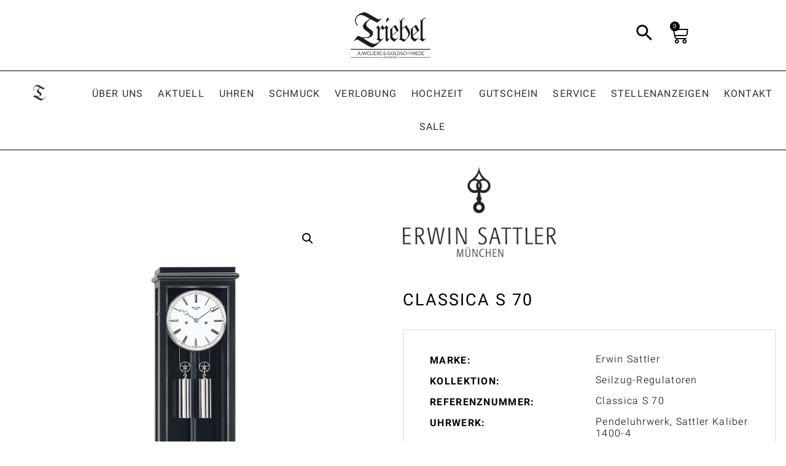

--- FILE ---
content_type: text/html; charset=UTF-8
request_url: https://juwelier-triebel.de/produkt/erwin-sattler-seilzug-regulatoren-classica-s-70/
body_size: 35413
content:
<!doctype html>
<html lang="de">
<head>
	<meta charset="UTF-8">
		<meta name="viewport" content="width=device-width, initial-scale=1">
	<link rel="profile" href="http://gmpg.org/xfn/11">
	<script>
var theplus_ajax_url = "https://juwelier-triebel.de/wp-admin/admin-ajax.php";
		var theplus_ajax_post_url = "https://juwelier-triebel.de/wp-admin/admin-post.php";
		var theplus_nonce = "cd23a2fe8a";
</script>
<meta name='robots' content='index, follow, max-image-preview:large, max-snippet:-1, max-video-preview:-1' />

	<!-- This site is optimized with the Yoast SEO plugin v25.6 - https://yoast.com/wordpress/plugins/seo/ -->
	<title>Classica S 70 | Erwin Sattler | Juwelier Triebel in Bamberg</title>
	<meta name="description" content="Classica S 70 | Erwin Sattler | Juwelier Triebel in Bamberg" />
	<link rel="canonical" href="https://juwelier-triebel.de/produkt/erwin-sattler-seilzug-regulatoren-classica-s-70/" />
	<meta property="og:locale" content="de_DE" />
	<meta property="og:type" content="article" />
	<meta property="og:title" content="Classica S 70 | Erwin Sattler | Juwelier Triebel in Bamberg" />
	<meta property="og:description" content="Classica S 70 | Erwin Sattler | Juwelier Triebel in Bamberg" />
	<meta property="og:url" content="https://juwelier-triebel.de/produkt/erwin-sattler-seilzug-regulatoren-classica-s-70/" />
	<meta property="og:site_name" content="Juwelier Triebel" />
	<meta property="article:modified_time" content="2026-02-01T23:02:35+00:00" />
	<meta property="og:image" content="https://juwelier-triebel.de/wp-content/uploads/2026/02/erwin-sattler-classica-s-70-723078.png" />
	<meta property="og:image:width" content="1500" />
	<meta property="og:image:height" content="2142" />
	<meta property="og:image:type" content="image/png" />
	<meta name="twitter:card" content="summary_large_image" />
	<script type="application/ld+json" class="yoast-schema-graph">{"@context":"https://schema.org","@graph":[{"@type":"WebPage","@id":"https://juwelier-triebel.de/produkt/erwin-sattler-seilzug-regulatoren-classica-s-70/","url":"https://juwelier-triebel.de/produkt/erwin-sattler-seilzug-regulatoren-classica-s-70/","name":"Classica S 70 | Erwin Sattler | Juwelier Triebel in Bamberg","isPartOf":{"@id":"https://juwelier-triebel.de/#website"},"primaryImageOfPage":{"@id":"https://juwelier-triebel.de/produkt/erwin-sattler-seilzug-regulatoren-classica-s-70/#primaryimage"},"image":{"@id":"https://juwelier-triebel.de/produkt/erwin-sattler-seilzug-regulatoren-classica-s-70/#primaryimage"},"thumbnailUrl":"https://juwelier-triebel.de/wp-content/uploads/2026/02/erwin-sattler-classica-s-70-723078.png","datePublished":"2026-02-01T23:02:33+00:00","dateModified":"2026-02-01T23:02:35+00:00","description":"Classica S 70 | Erwin Sattler | Juwelier Triebel in Bamberg","breadcrumb":{"@id":"https://juwelier-triebel.de/produkt/erwin-sattler-seilzug-regulatoren-classica-s-70/#breadcrumb"},"inLanguage":"de","potentialAction":[{"@type":"ReadAction","target":["https://juwelier-triebel.de/produkt/erwin-sattler-seilzug-regulatoren-classica-s-70/"]}]},{"@type":"ImageObject","inLanguage":"de","@id":"https://juwelier-triebel.de/produkt/erwin-sattler-seilzug-regulatoren-classica-s-70/#primaryimage","url":"https://juwelier-triebel.de/wp-content/uploads/2026/02/erwin-sattler-classica-s-70-723078.png","contentUrl":"https://juwelier-triebel.de/wp-content/uploads/2026/02/erwin-sattler-classica-s-70-723078.png","width":1500,"height":2142,"caption":"Erwin Sattler Classica S 70 bei Juwelier Triebel in Bamberg"},{"@type":"BreadcrumbList","@id":"https://juwelier-triebel.de/produkt/erwin-sattler-seilzug-regulatoren-classica-s-70/#breadcrumb","itemListElement":[{"@type":"ListItem","position":1,"name":"Home","item":"https://juwelier-triebel.de/"},{"@type":"ListItem","position":2,"name":"Produkte","item":"https://juwelier-triebel.de/shop/"},{"@type":"ListItem","position":3,"name":"Classica S 70"}]},{"@type":"WebSite","@id":"https://juwelier-triebel.de/#website","url":"https://juwelier-triebel.de/","name":"Juwelier Triebel","description":"Ihr Juwelier in Bamberg","publisher":{"@id":"https://juwelier-triebel.de/#organization"},"potentialAction":[{"@type":"SearchAction","target":{"@type":"EntryPoint","urlTemplate":"https://juwelier-triebel.de/?s={search_term_string}"},"query-input":{"@type":"PropertyValueSpecification","valueRequired":true,"valueName":"search_term_string"}}],"inLanguage":"de"},{"@type":"Organization","@id":"https://juwelier-triebel.de/#organization","name":"Juweliere & Goldschmiede Triebel in Bamberg","url":"https://juwelier-triebel.de/","logo":{"@type":"ImageObject","inLanguage":"de","@id":"https://juwelier-triebel.de/#/schema/logo/image/","url":"https://juwelier-triebel.de/wp-content/uploads/2021/02/Logo.png","contentUrl":"https://juwelier-triebel.de/wp-content/uploads/2021/02/Logo.png","width":500,"height":288,"caption":"Juweliere & Goldschmiede Triebel in Bamberg"},"image":{"@id":"https://juwelier-triebel.de/#/schema/logo/image/"}}]}</script>
	<!-- / Yoast SEO plugin. -->


<link rel='dns-prefetch' href='//use.fontawesome.com' />
<link rel="alternate" type="application/rss+xml" title="Juwelier Triebel &raquo; Feed" href="https://juwelier-triebel.de/feed/" />
<link rel="alternate" type="application/rss+xml" title="Juwelier Triebel &raquo; Kommentar-Feed" href="https://juwelier-triebel.de/comments/feed/" />
<link rel="alternate" type="application/rss+xml" title="Juwelier Triebel &raquo; Kommentar-Feed zu Classica S 70" href="https://juwelier-triebel.de/produkt/erwin-sattler-seilzug-regulatoren-classica-s-70/feed/" />
<script>
window._wpemojiSettings = {"baseUrl":"https:\/\/s.w.org\/images\/core\/emoji\/15.0.3\/72x72\/","ext":".png","svgUrl":"https:\/\/s.w.org\/images\/core\/emoji\/15.0.3\/svg\/","svgExt":".svg","source":{"concatemoji":"https:\/\/juwelier-triebel.de\/wp-includes\/js\/wp-emoji-release.min.js?ver=6.6.4"}};
/*! This file is auto-generated */
!function(i,n){var o,s,e;function c(e){try{var t={supportTests:e,timestamp:(new Date).valueOf()};sessionStorage.setItem(o,JSON.stringify(t))}catch(e){}}function p(e,t,n){e.clearRect(0,0,e.canvas.width,e.canvas.height),e.fillText(t,0,0);var t=new Uint32Array(e.getImageData(0,0,e.canvas.width,e.canvas.height).data),r=(e.clearRect(0,0,e.canvas.width,e.canvas.height),e.fillText(n,0,0),new Uint32Array(e.getImageData(0,0,e.canvas.width,e.canvas.height).data));return t.every(function(e,t){return e===r[t]})}function u(e,t,n){switch(t){case"flag":return n(e,"\ud83c\udff3\ufe0f\u200d\u26a7\ufe0f","\ud83c\udff3\ufe0f\u200b\u26a7\ufe0f")?!1:!n(e,"\ud83c\uddfa\ud83c\uddf3","\ud83c\uddfa\u200b\ud83c\uddf3")&&!n(e,"\ud83c\udff4\udb40\udc67\udb40\udc62\udb40\udc65\udb40\udc6e\udb40\udc67\udb40\udc7f","\ud83c\udff4\u200b\udb40\udc67\u200b\udb40\udc62\u200b\udb40\udc65\u200b\udb40\udc6e\u200b\udb40\udc67\u200b\udb40\udc7f");case"emoji":return!n(e,"\ud83d\udc26\u200d\u2b1b","\ud83d\udc26\u200b\u2b1b")}return!1}function f(e,t,n){var r="undefined"!=typeof WorkerGlobalScope&&self instanceof WorkerGlobalScope?new OffscreenCanvas(300,150):i.createElement("canvas"),a=r.getContext("2d",{willReadFrequently:!0}),o=(a.textBaseline="top",a.font="600 32px Arial",{});return e.forEach(function(e){o[e]=t(a,e,n)}),o}function t(e){var t=i.createElement("script");t.src=e,t.defer=!0,i.head.appendChild(t)}"undefined"!=typeof Promise&&(o="wpEmojiSettingsSupports",s=["flag","emoji"],n.supports={everything:!0,everythingExceptFlag:!0},e=new Promise(function(e){i.addEventListener("DOMContentLoaded",e,{once:!0})}),new Promise(function(t){var n=function(){try{var e=JSON.parse(sessionStorage.getItem(o));if("object"==typeof e&&"number"==typeof e.timestamp&&(new Date).valueOf()<e.timestamp+604800&&"object"==typeof e.supportTests)return e.supportTests}catch(e){}return null}();if(!n){if("undefined"!=typeof Worker&&"undefined"!=typeof OffscreenCanvas&&"undefined"!=typeof URL&&URL.createObjectURL&&"undefined"!=typeof Blob)try{var e="postMessage("+f.toString()+"("+[JSON.stringify(s),u.toString(),p.toString()].join(",")+"));",r=new Blob([e],{type:"text/javascript"}),a=new Worker(URL.createObjectURL(r),{name:"wpTestEmojiSupports"});return void(a.onmessage=function(e){c(n=e.data),a.terminate(),t(n)})}catch(e){}c(n=f(s,u,p))}t(n)}).then(function(e){for(var t in e)n.supports[t]=e[t],n.supports.everything=n.supports.everything&&n.supports[t],"flag"!==t&&(n.supports.everythingExceptFlag=n.supports.everythingExceptFlag&&n.supports[t]);n.supports.everythingExceptFlag=n.supports.everythingExceptFlag&&!n.supports.flag,n.DOMReady=!1,n.readyCallback=function(){n.DOMReady=!0}}).then(function(){return e}).then(function(){var e;n.supports.everything||(n.readyCallback(),(e=n.source||{}).concatemoji?t(e.concatemoji):e.wpemoji&&e.twemoji&&(t(e.twemoji),t(e.wpemoji)))}))}((window,document),window._wpemojiSettings);
</script>

<link rel='stylesheet' id='wcst-style-css' href='https://juwelier-triebel.de/wp-content/plugins/woocommerce-shipping-tracking/css/wcst_style.css?ver=-b-modified-1539709499' media='all' />
<link rel='stylesheet' id='sb_instagram_styles-css' href='https://juwelier-triebel.de/wp-content/plugins/instagram-feed/css/sbi-styles.min.css?ver=2.9.7-b-modified-1638354877' media='all' />
<style id='wp-emoji-styles-inline-css'>

	img.wp-smiley, img.emoji {
		display: inline !important;
		border: none !important;
		box-shadow: none !important;
		height: 1em !important;
		width: 1em !important;
		margin: 0 0.07em !important;
		vertical-align: -0.1em !important;
		background: none !important;
		padding: 0 !important;
	}
</style>
<link rel='stylesheet' id='wp-block-library-css' href='https://juwelier-triebel.de/wp-includes/css/dist/block-library/style.min.css?ver=6.6.4' media='all' />
<style id='safe-svg-svg-icon-style-inline-css'>
.safe-svg-cover{text-align:center}.safe-svg-cover .safe-svg-inside{display:inline-block;max-width:100%}.safe-svg-cover svg{height:100%;max-height:100%;max-width:100%;width:100%}

</style>
<style id='classic-theme-styles-inline-css'>
/*! This file is auto-generated */
.wp-block-button__link{color:#fff;background-color:#32373c;border-radius:9999px;box-shadow:none;text-decoration:none;padding:calc(.667em + 2px) calc(1.333em + 2px);font-size:1.125em}.wp-block-file__button{background:#32373c;color:#fff;text-decoration:none}
</style>
<style id='global-styles-inline-css'>
:root{--wp--preset--aspect-ratio--square: 1;--wp--preset--aspect-ratio--4-3: 4/3;--wp--preset--aspect-ratio--3-4: 3/4;--wp--preset--aspect-ratio--3-2: 3/2;--wp--preset--aspect-ratio--2-3: 2/3;--wp--preset--aspect-ratio--16-9: 16/9;--wp--preset--aspect-ratio--9-16: 9/16;--wp--preset--color--black: #000000;--wp--preset--color--cyan-bluish-gray: #abb8c3;--wp--preset--color--white: #ffffff;--wp--preset--color--pale-pink: #f78da7;--wp--preset--color--vivid-red: #cf2e2e;--wp--preset--color--luminous-vivid-orange: #ff6900;--wp--preset--color--luminous-vivid-amber: #fcb900;--wp--preset--color--light-green-cyan: #7bdcb5;--wp--preset--color--vivid-green-cyan: #00d084;--wp--preset--color--pale-cyan-blue: #8ed1fc;--wp--preset--color--vivid-cyan-blue: #0693e3;--wp--preset--color--vivid-purple: #9b51e0;--wp--preset--gradient--vivid-cyan-blue-to-vivid-purple: linear-gradient(135deg,rgba(6,147,227,1) 0%,rgb(155,81,224) 100%);--wp--preset--gradient--light-green-cyan-to-vivid-green-cyan: linear-gradient(135deg,rgb(122,220,180) 0%,rgb(0,208,130) 100%);--wp--preset--gradient--luminous-vivid-amber-to-luminous-vivid-orange: linear-gradient(135deg,rgba(252,185,0,1) 0%,rgba(255,105,0,1) 100%);--wp--preset--gradient--luminous-vivid-orange-to-vivid-red: linear-gradient(135deg,rgba(255,105,0,1) 0%,rgb(207,46,46) 100%);--wp--preset--gradient--very-light-gray-to-cyan-bluish-gray: linear-gradient(135deg,rgb(238,238,238) 0%,rgb(169,184,195) 100%);--wp--preset--gradient--cool-to-warm-spectrum: linear-gradient(135deg,rgb(74,234,220) 0%,rgb(151,120,209) 20%,rgb(207,42,186) 40%,rgb(238,44,130) 60%,rgb(251,105,98) 80%,rgb(254,248,76) 100%);--wp--preset--gradient--blush-light-purple: linear-gradient(135deg,rgb(255,206,236) 0%,rgb(152,150,240) 100%);--wp--preset--gradient--blush-bordeaux: linear-gradient(135deg,rgb(254,205,165) 0%,rgb(254,45,45) 50%,rgb(107,0,62) 100%);--wp--preset--gradient--luminous-dusk: linear-gradient(135deg,rgb(255,203,112) 0%,rgb(199,81,192) 50%,rgb(65,88,208) 100%);--wp--preset--gradient--pale-ocean: linear-gradient(135deg,rgb(255,245,203) 0%,rgb(182,227,212) 50%,rgb(51,167,181) 100%);--wp--preset--gradient--electric-grass: linear-gradient(135deg,rgb(202,248,128) 0%,rgb(113,206,126) 100%);--wp--preset--gradient--midnight: linear-gradient(135deg,rgb(2,3,129) 0%,rgb(40,116,252) 100%);--wp--preset--font-size--small: 13px;--wp--preset--font-size--medium: 20px;--wp--preset--font-size--large: 36px;--wp--preset--font-size--x-large: 42px;--wp--preset--font-family--inter: "Inter", sans-serif;--wp--preset--font-family--cardo: Cardo;--wp--preset--spacing--20: 0.44rem;--wp--preset--spacing--30: 0.67rem;--wp--preset--spacing--40: 1rem;--wp--preset--spacing--50: 1.5rem;--wp--preset--spacing--60: 2.25rem;--wp--preset--spacing--70: 3.38rem;--wp--preset--spacing--80: 5.06rem;--wp--preset--shadow--natural: 6px 6px 9px rgba(0, 0, 0, 0.2);--wp--preset--shadow--deep: 12px 12px 50px rgba(0, 0, 0, 0.4);--wp--preset--shadow--sharp: 6px 6px 0px rgba(0, 0, 0, 0.2);--wp--preset--shadow--outlined: 6px 6px 0px -3px rgba(255, 255, 255, 1), 6px 6px rgba(0, 0, 0, 1);--wp--preset--shadow--crisp: 6px 6px 0px rgba(0, 0, 0, 1);}:where(.is-layout-flex){gap: 0.5em;}:where(.is-layout-grid){gap: 0.5em;}body .is-layout-flex{display: flex;}.is-layout-flex{flex-wrap: wrap;align-items: center;}.is-layout-flex > :is(*, div){margin: 0;}body .is-layout-grid{display: grid;}.is-layout-grid > :is(*, div){margin: 0;}:where(.wp-block-columns.is-layout-flex){gap: 2em;}:where(.wp-block-columns.is-layout-grid){gap: 2em;}:where(.wp-block-post-template.is-layout-flex){gap: 1.25em;}:where(.wp-block-post-template.is-layout-grid){gap: 1.25em;}.has-black-color{color: var(--wp--preset--color--black) !important;}.has-cyan-bluish-gray-color{color: var(--wp--preset--color--cyan-bluish-gray) !important;}.has-white-color{color: var(--wp--preset--color--white) !important;}.has-pale-pink-color{color: var(--wp--preset--color--pale-pink) !important;}.has-vivid-red-color{color: var(--wp--preset--color--vivid-red) !important;}.has-luminous-vivid-orange-color{color: var(--wp--preset--color--luminous-vivid-orange) !important;}.has-luminous-vivid-amber-color{color: var(--wp--preset--color--luminous-vivid-amber) !important;}.has-light-green-cyan-color{color: var(--wp--preset--color--light-green-cyan) !important;}.has-vivid-green-cyan-color{color: var(--wp--preset--color--vivid-green-cyan) !important;}.has-pale-cyan-blue-color{color: var(--wp--preset--color--pale-cyan-blue) !important;}.has-vivid-cyan-blue-color{color: var(--wp--preset--color--vivid-cyan-blue) !important;}.has-vivid-purple-color{color: var(--wp--preset--color--vivid-purple) !important;}.has-black-background-color{background-color: var(--wp--preset--color--black) !important;}.has-cyan-bluish-gray-background-color{background-color: var(--wp--preset--color--cyan-bluish-gray) !important;}.has-white-background-color{background-color: var(--wp--preset--color--white) !important;}.has-pale-pink-background-color{background-color: var(--wp--preset--color--pale-pink) !important;}.has-vivid-red-background-color{background-color: var(--wp--preset--color--vivid-red) !important;}.has-luminous-vivid-orange-background-color{background-color: var(--wp--preset--color--luminous-vivid-orange) !important;}.has-luminous-vivid-amber-background-color{background-color: var(--wp--preset--color--luminous-vivid-amber) !important;}.has-light-green-cyan-background-color{background-color: var(--wp--preset--color--light-green-cyan) !important;}.has-vivid-green-cyan-background-color{background-color: var(--wp--preset--color--vivid-green-cyan) !important;}.has-pale-cyan-blue-background-color{background-color: var(--wp--preset--color--pale-cyan-blue) !important;}.has-vivid-cyan-blue-background-color{background-color: var(--wp--preset--color--vivid-cyan-blue) !important;}.has-vivid-purple-background-color{background-color: var(--wp--preset--color--vivid-purple) !important;}.has-black-border-color{border-color: var(--wp--preset--color--black) !important;}.has-cyan-bluish-gray-border-color{border-color: var(--wp--preset--color--cyan-bluish-gray) !important;}.has-white-border-color{border-color: var(--wp--preset--color--white) !important;}.has-pale-pink-border-color{border-color: var(--wp--preset--color--pale-pink) !important;}.has-vivid-red-border-color{border-color: var(--wp--preset--color--vivid-red) !important;}.has-luminous-vivid-orange-border-color{border-color: var(--wp--preset--color--luminous-vivid-orange) !important;}.has-luminous-vivid-amber-border-color{border-color: var(--wp--preset--color--luminous-vivid-amber) !important;}.has-light-green-cyan-border-color{border-color: var(--wp--preset--color--light-green-cyan) !important;}.has-vivid-green-cyan-border-color{border-color: var(--wp--preset--color--vivid-green-cyan) !important;}.has-pale-cyan-blue-border-color{border-color: var(--wp--preset--color--pale-cyan-blue) !important;}.has-vivid-cyan-blue-border-color{border-color: var(--wp--preset--color--vivid-cyan-blue) !important;}.has-vivid-purple-border-color{border-color: var(--wp--preset--color--vivid-purple) !important;}.has-vivid-cyan-blue-to-vivid-purple-gradient-background{background: var(--wp--preset--gradient--vivid-cyan-blue-to-vivid-purple) !important;}.has-light-green-cyan-to-vivid-green-cyan-gradient-background{background: var(--wp--preset--gradient--light-green-cyan-to-vivid-green-cyan) !important;}.has-luminous-vivid-amber-to-luminous-vivid-orange-gradient-background{background: var(--wp--preset--gradient--luminous-vivid-amber-to-luminous-vivid-orange) !important;}.has-luminous-vivid-orange-to-vivid-red-gradient-background{background: var(--wp--preset--gradient--luminous-vivid-orange-to-vivid-red) !important;}.has-very-light-gray-to-cyan-bluish-gray-gradient-background{background: var(--wp--preset--gradient--very-light-gray-to-cyan-bluish-gray) !important;}.has-cool-to-warm-spectrum-gradient-background{background: var(--wp--preset--gradient--cool-to-warm-spectrum) !important;}.has-blush-light-purple-gradient-background{background: var(--wp--preset--gradient--blush-light-purple) !important;}.has-blush-bordeaux-gradient-background{background: var(--wp--preset--gradient--blush-bordeaux) !important;}.has-luminous-dusk-gradient-background{background: var(--wp--preset--gradient--luminous-dusk) !important;}.has-pale-ocean-gradient-background{background: var(--wp--preset--gradient--pale-ocean) !important;}.has-electric-grass-gradient-background{background: var(--wp--preset--gradient--electric-grass) !important;}.has-midnight-gradient-background{background: var(--wp--preset--gradient--midnight) !important;}.has-small-font-size{font-size: var(--wp--preset--font-size--small) !important;}.has-medium-font-size{font-size: var(--wp--preset--font-size--medium) !important;}.has-large-font-size{font-size: var(--wp--preset--font-size--large) !important;}.has-x-large-font-size{font-size: var(--wp--preset--font-size--x-large) !important;}
:where(.wp-block-post-template.is-layout-flex){gap: 1.25em;}:where(.wp-block-post-template.is-layout-grid){gap: 1.25em;}
:where(.wp-block-columns.is-layout-flex){gap: 2em;}:where(.wp-block-columns.is-layout-grid){gap: 2em;}
:root :where(.wp-block-pullquote){font-size: 1.5em;line-height: 1.6;}
</style>
<link rel='stylesheet' id='menu-image-css' href='https://juwelier-triebel.de/wp-content/plugins/menu-image/includes/css/menu-image.css?ver=3.0.8-b-modified-1669996219' media='all' />
<link rel='stylesheet' id='dashicons-css' href='https://juwelier-triebel.de/wp-includes/css/dashicons.min.css?ver=6.6.4' media='all' />
<link rel='stylesheet' id='ae-pro-css-css' href='https://juwelier-triebel.de/wp-content/plugins/anywhere-elementor-pro/includes/assets/css/ae-pro.min.css?ver=2.21.3-b-modified-1636105994' media='all' />
<link rel='stylesheet' id='booked-tooltipster-css' href='https://juwelier-triebel.de/wp-content/plugins/booked/assets/js/tooltipster/css/tooltipster.css?ver=3.3.0-b-modified-1691490524' media='all' />
<link rel='stylesheet' id='booked-tooltipster-theme-css' href='https://juwelier-triebel.de/wp-content/plugins/booked/assets/js/tooltipster/css/themes/tooltipster-light.css?ver=3.3.0-b-modified-1691490524' media='all' />
<link rel='stylesheet' id='booked-animations-css' href='https://juwelier-triebel.de/wp-content/plugins/booked/assets/css/animations.css?ver=2.4.3-b-modified-1691490524' media='all' />
<link rel='stylesheet' id='booked-css-css' href='https://juwelier-triebel.de/wp-content/plugins/booked/dist/booked.css?ver=2.4.3-b-modified-1691490524' media='all' />
<style id='booked-css-inline-css'>
#ui-datepicker-div.booked_custom_date_picker table.ui-datepicker-calendar tbody td a.ui-state-active,#ui-datepicker-div.booked_custom_date_picker table.ui-datepicker-calendar tbody td a.ui-state-active:hover,body #booked-profile-page input[type=submit].button-primary:hover,body .booked-list-view button.button:hover, body .booked-list-view input[type=submit].button-primary:hover,body div.booked-calendar input[type=submit].button-primary:hover,body .booked-modal input[type=submit].button-primary:hover,body div.booked-calendar .bc-head,body div.booked-calendar .bc-head .bc-col,body div.booked-calendar .booked-appt-list .timeslot .timeslot-people button:hover,body #booked-profile-page .booked-profile-header,body #booked-profile-page .booked-tabs li.active a,body #booked-profile-page .booked-tabs li.active a:hover,body #booked-profile-page .appt-block .google-cal-button > a:hover,#ui-datepicker-div.booked_custom_date_picker .ui-datepicker-header{ background:#000000 !important; }body #booked-profile-page input[type=submit].button-primary:hover,body div.booked-calendar input[type=submit].button-primary:hover,body .booked-list-view button.button:hover, body .booked-list-view input[type=submit].button-primary:hover,body .booked-modal input[type=submit].button-primary:hover,body div.booked-calendar .bc-head .bc-col,body div.booked-calendar .booked-appt-list .timeslot .timeslot-people button:hover,body #booked-profile-page .booked-profile-header,body #booked-profile-page .appt-block .google-cal-button > a:hover{ border-color:#000000 !important; }body div.booked-calendar .bc-row.days,body div.booked-calendar .bc-row.days .bc-col,body .booked-calendarSwitcher.calendar,body #booked-profile-page .booked-tabs,#ui-datepicker-div.booked_custom_date_picker table.ui-datepicker-calendar thead,#ui-datepicker-div.booked_custom_date_picker table.ui-datepicker-calendar thead th{ background:#000000 !important; }body div.booked-calendar .bc-row.days .bc-col,body #booked-profile-page .booked-tabs{ border-color:#000000 !important; }#ui-datepicker-div.booked_custom_date_picker table.ui-datepicker-calendar tbody td.ui-datepicker-today a,#ui-datepicker-div.booked_custom_date_picker table.ui-datepicker-calendar tbody td.ui-datepicker-today a:hover,body #booked-profile-page input[type=submit].button-primary,body div.booked-calendar input[type=submit].button-primary,body .booked-list-view button.button, body .booked-list-view input[type=submit].button-primary,body .booked-list-view button.button, body .booked-list-view input[type=submit].button-primary,body .booked-modal input[type=submit].button-primary,body div.booked-calendar .booked-appt-list .timeslot .timeslot-people button,body #booked-profile-page .booked-profile-appt-list .appt-block.approved .status-block,body #booked-profile-page .appt-block .google-cal-button > a,body .booked-modal p.booked-title-bar,body div.booked-calendar .bc-col:hover .date span,body .booked-list-view a.booked_list_date_picker_trigger.booked-dp-active,body .booked-list-view a.booked_list_date_picker_trigger.booked-dp-active:hover,.booked-ms-modal .booked-book-appt,body #booked-profile-page .booked-tabs li a .counter{ background:#000000; }body #booked-profile-page input[type=submit].button-primary,body div.booked-calendar input[type=submit].button-primary,body .booked-list-view button.button, body .booked-list-view input[type=submit].button-primary,body .booked-list-view button.button, body .booked-list-view input[type=submit].button-primary,body .booked-modal input[type=submit].button-primary,body #booked-profile-page .appt-block .google-cal-button > a,body div.booked-calendar .booked-appt-list .timeslot .timeslot-people button,body .booked-list-view a.booked_list_date_picker_trigger.booked-dp-active,body .booked-list-view a.booked_list_date_picker_trigger.booked-dp-active:hover{ border-color:#000000; }body .booked-modal .bm-window p i.fa,body .booked-modal .bm-window a,body .booked-appt-list .booked-public-appointment-title,body .booked-modal .bm-window p.appointment-title,.booked-ms-modal.visible:hover .booked-book-appt{ color:#000000; }.booked-appt-list .timeslot.has-title .booked-public-appointment-title { color:inherit; }
</style>
<link rel='stylesheet' id='photoswipe-css' href='https://juwelier-triebel.de/wp-content/plugins/woocommerce/assets/css/photoswipe/photoswipe.min.css?ver=9.3.5-b-modified-1766452121' media='all' />
<link rel='stylesheet' id='photoswipe-default-skin-css' href='https://juwelier-triebel.de/wp-content/plugins/woocommerce/assets/css/photoswipe/default-skin/default-skin.min.css?ver=9.3.5-b-modified-1766452121' media='all' />
<link rel='stylesheet' id='woocommerce-layout-css' href='https://juwelier-triebel.de/wp-content/plugins/woocommerce/assets/css/woocommerce-layout.css?ver=9.3.5-b-modified-1766452121' media='all' />
<link rel='stylesheet' id='woocommerce-smallscreen-css' href='https://juwelier-triebel.de/wp-content/plugins/woocommerce/assets/css/woocommerce-smallscreen.css?ver=9.3.5-b-modified-1766452121' media='only screen and (max-width: 768px)' />
<link rel='stylesheet' id='woocommerce-general-css' href='https://juwelier-triebel.de/wp-content/plugins/woocommerce/assets/css/woocommerce.css?ver=9.3.5-b-modified-1766452121' media='all' />
<style id='woocommerce-inline-inline-css'>
.woocommerce form .form-row .required { visibility: visible; }
</style>
<link rel='stylesheet' id='theplus-front-css-css' href='//juwelier-triebel.de/wp-content/uploads/theplus-addons/theplus.min.css?ver=5.3.6' media='all' />
<link rel='stylesheet' id='plus-icons-mind-css-css' href='//juwelier-triebel.de/wp-content/plugins/theplus_elementor_addon/assets/css/extra/iconsmind.min.css?ver=5.3.6' media='all' />
<link rel='stylesheet' id='vegas-css-css' href='https://juwelier-triebel.de/wp-content/plugins/anywhere-elementor-pro/includes/assets/lib/vegas/vegas.min.css?ver=2.4.0-b-modified-1636105994' media='all' />
<link rel='stylesheet' id='wpb-google-fonts-css' href='https://juwelier-triebel.de/wp-content/uploads/fonts/34815e66c47bb9b54e02a9252adebf11/font.css?v=1669107834' media='all' />
<link rel='stylesheet' id='owl-carousel-css-css' href='https://juwelier-triebel.de/wp-content/themes/hello_theme_child/assets/owl-carousel/owl.carousel.min.css?ver=-b-modified-1530113422' media='all' />
<link rel='stylesheet' id='font-awesome-v4shim-css' href='https://juwelier-triebel.de/wp-content/plugins/wp-views/vendor/toolset/toolset-common/res/lib/font-awesome/css/v4-shims.css?ver=5.13.0-b-modified-1703177246' media='screen' />
<link rel='stylesheet' id='font-awesome-css' href='https://juwelier-triebel.de/wp-content/plugins/wp-views/vendor/toolset/toolset-common/res/lib/font-awesome/css/all.css?ver=5.13.0-b-modified-1703177246' media='screen' />
<link rel='stylesheet' id='parent-style-css' href='https://juwelier-triebel.de/wp-content/themes/hello-elementor/style.css?ver=-b-modified-1669108144' media='all' />
<link rel='stylesheet' id='child-theme-css-css' href='https://juwelier-triebel.de/wp-content/themes/hello_theme_child/style.css?ver=4-b-modified-1754644843' media='all' />
<link rel='stylesheet' id='hello-elementor-css' href='https://juwelier-triebel.de/wp-content/themes/hello-elementor/style.min.css?ver=2.6.1-b-modified-1669108144' media='all' />
<link rel='stylesheet' id='hello-elementor-theme-style-css' href='https://juwelier-triebel.de/wp-content/themes/hello-elementor/theme.min.css?ver=2.6.1-b-modified-1669108144' media='all' />
<link rel='stylesheet' id='cherry-handler-css-css' href='https://juwelier-triebel.de/wp-content/plugins/jetwidgets-for-elementor/cherry-framework/modules/cherry-handler/assets/css/cherry-handler-styles.min.css?ver=1.5.11-b-modified-1708329586' media='all' />
<link rel='stylesheet' id='jet-widgets-css' href='https://juwelier-triebel.de/wp-content/plugins/jetwidgets-for-elementor/assets/css/jet-widgets.css?ver=1.0.15-b-modified-1708329586' media='all' />
<link rel='stylesheet' id='jet-widgets-skin-css' href='https://juwelier-triebel.de/wp-content/plugins/jetwidgets-for-elementor/assets/css/jet-widgets-skin.css?ver=1.0.15-b-modified-1708329586' media='all' />
<link rel='stylesheet' id='jet-juxtapose-css-css' href='https://juwelier-triebel.de/wp-content/plugins/jetwidgets-for-elementor/assets/css/lib/juxtapose/juxtapose.css?ver=1.3.0-b-modified-1708329586' media='all' />
<link rel='stylesheet' id='elementor-icons-css' href='https://juwelier-triebel.de/wp-content/plugins/elementor/assets/lib/eicons/css/elementor-icons.min.css?ver=5.27.0-b-modified-1708328202' media='all' />
<link rel='stylesheet' id='elementor-frontend-css' href='https://juwelier-triebel.de/wp-content/plugins/elementor/assets/css/frontend.min.css?ver=3.19.2-b-modified-1708328202' media='all' />
<link rel='stylesheet' id='swiper-css' href='https://juwelier-triebel.de/wp-content/plugins/elementor/assets/lib/swiper/css/swiper.min.css?ver=5.3.6-b-modified-1708328202' media='all' />
<link rel='stylesheet' id='elementor-post-13004-css' href='https://juwelier-triebel.de/wp-content/uploads/elementor/css/post-13004.css?ver=1762874717' media='all' />
<link rel='stylesheet' id='elementor-pro-css' href='https://juwelier-triebel.de/wp-content/plugins/elementor-pro/assets/css/frontend.min.css?ver=3.18.2-b-modified-1703249587' media='all' />
<link rel='stylesheet' id='elementor-global-css' href='https://juwelier-triebel.de/wp-content/uploads/elementor/css/global.css?ver=1762874719' media='all' />
<link rel='stylesheet' id='elementor-post-97-css' href='https://juwelier-triebel.de/wp-content/uploads/elementor/css/post-97.css?ver=1762874719' media='all' />
<link rel='stylesheet' id='elementor-post-100-css' href='https://juwelier-triebel.de/wp-content/uploads/elementor/css/post-100.css?ver=1764580560' media='all' />
<link rel='stylesheet' id='elementor-post-1402-css' href='https://juwelier-triebel.de/wp-content/uploads/elementor/css/post-1402.css?ver=1762876211' media='all' />
<link rel='stylesheet' id='elementor-post-1406-css' href='https://juwelier-triebel.de/wp-content/uploads/elementor/css/post-1406.css?ver=1762874719' media='all' />
<link rel='stylesheet' id='elementor-post-86993-css' href='https://juwelier-triebel.de/wp-content/uploads/elementor/css/post-86993.css?ver=1762874719' media='all' />
<link rel='stylesheet' id='elementor-post-28331-css' href='https://juwelier-triebel.de/wp-content/uploads/elementor/css/post-28331.css?ver=1762874719' media='all' />
<link rel='stylesheet' id='booked-wc-fe-styles-css' href='https://juwelier-triebel.de/wp-content/plugins/booked/includes/add-ons/woocommerce-payments//css/frontend-style.css?ver=-b-modified-1691490524' media='all' />
<link rel='stylesheet' id='borlabs-cookie-css' href='https://juwelier-triebel.de/wp-content/cache/borlabs-cookie/borlabs-cookie_1_de.css?ver=2.2.40-18-b-modified-1665995043' media='all' />
<link rel='stylesheet' id='font-awesome-official-css' href='https://use.fontawesome.com/releases/v6.2.1/css/all.css' media='all' integrity="sha384-twcuYPV86B3vvpwNhWJuaLdUSLF9+ttgM2A6M870UYXrOsxKfER2MKox5cirApyA" crossorigin="anonymous" />
<link rel='stylesheet' id='font-awesome-official-v4shim-css' href='https://use.fontawesome.com/releases/v6.2.1/css/v4-shims.css' media='all' integrity="sha384-RreHPODFsMyzCpG+dKnwxOSjmjkuPWWdYP8sLpBRoSd8qPNJwaxKGUdxhQOKwUc7" crossorigin="anonymous" />
<link rel='stylesheet' id='google-fonts-1-css' href='https://juwelier-triebel.de/wp-content/uploads/fonts/8d3c517477957418c153929844554e2a/font.css?v=1669107840' media='all' />
<link rel='stylesheet' id='elementor-icons-shared-0-css' href='https://juwelier-triebel.de/wp-content/plugins/elementor/assets/lib/font-awesome/css/fontawesome.min.css?ver=5.15.3-b-modified-1708328202' media='all' />
<link rel='stylesheet' id='elementor-icons-fa-brands-css' href='https://juwelier-triebel.de/wp-content/plugins/elementor/assets/lib/font-awesome/css/brands.min.css?ver=5.15.3-b-modified-1708328202' media='all' />
<link rel='stylesheet' id='elementor-icons-fa-solid-css' href='https://juwelier-triebel.de/wp-content/plugins/elementor/assets/lib/font-awesome/css/solid.min.css?ver=5.15.3-b-modified-1708328202' media='all' />
<link rel='stylesheet' id='elementor-icons-fa-regular-css' href='https://juwelier-triebel.de/wp-content/plugins/elementor/assets/lib/font-awesome/css/regular.min.css?ver=5.15.3-b-modified-1708328202' media='all' />
<link rel="preconnect" href="https://fonts.gstatic.com/" crossorigin><!--n2css--><script src="https://juwelier-triebel.de/wp-content/plugins/wp-views/vendor/toolset/common-es/public/toolset-common-es-frontend.js?ver=164000-b-modified-1703177246" id="toolset-common-es-frontend-js"></script>
<script src="https://juwelier-triebel.de/wp-includes/js/jquery/jquery.min.js?ver=3.7.1" id="jquery-core-js"></script>
<script src="https://juwelier-triebel.de/wp-includes/js/jquery/jquery-migrate.min.js?ver=3.4.1" id="jquery-migrate-js"></script>
<script id="wc-single-product-js-extra">
var wc_single_product_params = {"i18n_required_rating_text":"Bitte w\u00e4hle eine Bewertung","review_rating_required":"yes","flexslider":{"rtl":false,"animation":"slide","smoothHeight":true,"directionNav":false,"controlNav":"thumbnails","slideshow":false,"animationSpeed":500,"animationLoop":false,"allowOneSlide":false},"zoom_enabled":"1","zoom_options":[],"photoswipe_enabled":"1","photoswipe_options":{"shareEl":false,"closeOnScroll":false,"history":false,"hideAnimationDuration":0,"showAnimationDuration":0},"flexslider_enabled":"1"};
</script>
<script src="https://juwelier-triebel.de/wp-content/plugins/woocommerce/assets/js/frontend/single-product.min.js?ver=9.3.5-b-modified-1766452121" id="wc-single-product-js" defer data-wp-strategy="defer"></script>
<script src="https://juwelier-triebel.de/wp-content/plugins/woocommerce/assets/js/jquery-blockui/jquery.blockUI.min.js?ver=2.7.0-wc.9.3.5-b-modified-1766452121" id="jquery-blockui-js" defer data-wp-strategy="defer"></script>
<script id="wc-add-to-cart-js-extra">
var wc_add_to_cart_params = {"ajax_url":"\/wp-admin\/admin-ajax.php","wc_ajax_url":"\/?wc-ajax=%%endpoint%%","i18n_view_cart":"Warenkorb anzeigen","cart_url":"https:\/\/juwelier-triebel.de\/warenkorb\/","is_cart":"","cart_redirect_after_add":"no"};
</script>
<script src="https://juwelier-triebel.de/wp-content/plugins/woocommerce/assets/js/frontend/add-to-cart.min.js?ver=9.3.5-b-modified-1766452121" id="wc-add-to-cart-js" defer data-wp-strategy="defer"></script>
<script src="https://juwelier-triebel.de/wp-content/plugins/woocommerce/assets/js/zoom/jquery.zoom.min.js?ver=1.7.21-wc.9.3.5-b-modified-1766452121" id="zoom-js" defer data-wp-strategy="defer"></script>
<script src="https://juwelier-triebel.de/wp-content/plugins/woocommerce/assets/js/flexslider/jquery.flexslider.min.js?ver=2.7.2-wc.9.3.5-b-modified-1766452121" id="flexslider-js" defer data-wp-strategy="defer"></script>
<script src="https://juwelier-triebel.de/wp-content/plugins/woocommerce/assets/js/photoswipe/photoswipe.min.js?ver=4.1.1-wc.9.3.5-b-modified-1766452121" id="photoswipe-js" defer data-wp-strategy="defer"></script>
<script src="https://juwelier-triebel.de/wp-content/plugins/woocommerce/assets/js/photoswipe/photoswipe-ui-default.min.js?ver=4.1.1-wc.9.3.5-b-modified-1766452121" id="photoswipe-ui-default-js" defer data-wp-strategy="defer"></script>
<script src="https://juwelier-triebel.de/wp-content/plugins/woocommerce/assets/js/js-cookie/js.cookie.min.js?ver=2.1.4-wc.9.3.5-b-modified-1766452121" id="js-cookie-js" defer data-wp-strategy="defer"></script>
<script id="woocommerce-js-extra">
var woocommerce_params = {"ajax_url":"\/wp-admin\/admin-ajax.php","wc_ajax_url":"\/?wc-ajax=%%endpoint%%"};
</script>
<script src="https://juwelier-triebel.de/wp-content/plugins/woocommerce/assets/js/frontend/woocommerce.min.js?ver=9.3.5-b-modified-1766452121" id="woocommerce-js" defer data-wp-strategy="defer"></script>
<script src="https://juwelier-triebel.de/wp-content/themes/hello_theme_child/assets/owl-carousel/owl.carousel.min.js?ver=20170303-b-modified-1530113423" id="owl-carousel-js-js"></script>
<script id="booked-wc-fe-functions-js-extra">
var booked_wc_variables = {"prefix":"booked_wc_","ajaxurl":"https:\/\/juwelier-triebel.de\/wp-admin\/admin-ajax.php","i18n_confirm_appt_edit":"","i18n_pay":"Are you sure you want to add the appointment to cart and go to checkout?","i18n_mark_paid":"Are you sure you want to mark this appointment as \"Paid\"?","i18n_paid":"Paid","i18n_awaiting_payment":"Awaiting Payment","checkout_page":"https:\/\/juwelier-triebel.de\/kasse\/"};
</script>
<script src="https://juwelier-triebel.de/wp-content/plugins/booked/includes/add-ons/woocommerce-payments//js/frontend-functions.js?ver=-b-modified-1691490524" id="booked-wc-fe-functions-js"></script>
<link rel="https://api.w.org/" href="https://juwelier-triebel.de/wp-json/" /><link rel="alternate" title="JSON" type="application/json" href="https://juwelier-triebel.de/wp-json/wp/v2/product/54206" /><link rel="EditURI" type="application/rsd+xml" title="RSD" href="https://juwelier-triebel.de/xmlrpc.php?rsd" />
<meta name="generator" content="WordPress 6.6.4" />
<meta name="generator" content="WooCommerce 9.3.5" />
<link rel='shortlink' href='https://juwelier-triebel.de/?p=54206' />
<link rel="alternate" title="oEmbed (JSON)" type="application/json+oembed" href="https://juwelier-triebel.de/wp-json/oembed/1.0/embed?url=https%3A%2F%2Fjuwelier-triebel.de%2Fprodukt%2Ferwin-sattler-seilzug-regulatoren-classica-s-70%2F" />
<link rel="alternate" title="oEmbed (XML)" type="text/xml+oembed" href="https://juwelier-triebel.de/wp-json/oembed/1.0/embed?url=https%3A%2F%2Fjuwelier-triebel.de%2Fprodukt%2Ferwin-sattler-seilzug-regulatoren-classica-s-70%2F&#038;format=xml" />
	<noscript><style>.woocommerce-product-gallery{ opacity: 1 !important; }</style></noscript>
	<meta name="generator" content="Elementor 3.19.2; features: e_optimized_assets_loading, additional_custom_breakpoints, block_editor_assets_optimize, e_image_loading_optimization; settings: css_print_method-external, google_font-enabled, font_display-auto">
<style>.recentcomments a{display:inline !important;padding:0 !important;margin:0 !important;}</style> <script> window.addEventListener("load",function(){ var c={script:false,link:false}; function ls(s) { if(!['script','link'].includes(s)||c[s]){return;}c[s]=true; var d=document,f=d.getElementsByTagName(s)[0],j=d.createElement(s); if(s==='script'){j.async=true;j.src='https://juwelier-triebel.de/wp-content/plugins/wp-views/vendor/toolset/blocks/public/js/frontend.js?v=1.6.4';}else{ j.rel='stylesheet';j.href='https://juwelier-triebel.de/wp-content/plugins/wp-views/vendor/toolset/blocks/public/css/style.css?v=1.6.4';} f.parentNode.insertBefore(j, f); }; function ex(){ls('script');ls('link')} window.addEventListener("scroll", ex, {once: true}); if (('IntersectionObserver' in window) && ('IntersectionObserverEntry' in window) && ('intersectionRatio' in window.IntersectionObserverEntry.prototype)) { var i = 0, fb = document.querySelectorAll("[class^='tb-']"), o = new IntersectionObserver(es => { es.forEach(e => { o.unobserve(e.target); if (e.intersectionRatio > 0) { ex();o.disconnect();}else{ i++;if(fb.length>i){o.observe(fb[i])}} }) }); if (fb.length) { o.observe(fb[i]) } } }) </script>
	<noscript>
		<link rel="stylesheet" href="https://juwelier-triebel.de/wp-content/plugins/wp-views/vendor/toolset/blocks/public/css/style.css">
	</noscript><style id='wp-fonts-local'>
@font-face{font-family:Inter;font-style:normal;font-weight:300 900;font-display:fallback;src:url('https://juwelier-triebel.de/wp-content/plugins/woocommerce/assets/fonts/Inter-VariableFont_slnt,wght.woff2') format('woff2');font-stretch:normal;}
@font-face{font-family:Cardo;font-style:normal;font-weight:400;font-display:fallback;src:url('https://juwelier-triebel.de/wp-content/plugins/woocommerce/assets/fonts/cardo_normal_400.woff2') format('woff2');}
</style>
<link rel="icon" href="https://juwelier-triebel.de/wp-content/uploads/2019/09/cropped-favicon-32x32.jpg" sizes="32x32" />
<link rel="icon" href="https://juwelier-triebel.de/wp-content/uploads/2019/09/cropped-favicon-192x192.jpg" sizes="192x192" />
<link rel="apple-touch-icon" href="https://juwelier-triebel.de/wp-content/uploads/2019/09/cropped-favicon-180x180.jpg" />
<meta name="msapplication-TileImage" content="https://juwelier-triebel.de/wp-content/uploads/2019/09/cropped-favicon-270x270.jpg" />
</head>
<body class="product-template-default single single-product postid-54206 wp-custom-logo theme-hello-elementor woocommerce woocommerce-page woocommerce-no-js elementor-default elementor-template-full-width elementor-kit-13004 elementor-page-1402">

		<div data-elementor-type="header" data-elementor-id="97" class="elementor elementor-97 elementor-location-header" data-elementor-post-type="elementor_library">
					<div class="elementor-section-wrap">
								<section class="has_ae_slider elementor-section elementor-top-section elementor-element elementor-element-76216660 elementor-section-boxed elementor-section-height-default elementor-section-height-default ae-bg-gallery-type-default" data-id="76216660" data-element_type="section" data-settings="{&quot;background_background&quot;:&quot;classic&quot;}">
						<div class="elementor-container elementor-column-gap-default">
					<div class="has_ae_slider elementor-column elementor-col-33 elementor-top-column elementor-element elementor-element-2173f0dc ae-bg-gallery-type-default" data-id="2173f0dc" data-element_type="column">
			<div class="elementor-widget-wrap">
							</div>
		</div>
				<div class="has_ae_slider elementor-column elementor-col-33 elementor-top-column elementor-element elementor-element-51591aa ae-bg-gallery-type-default" data-id="51591aa" data-element_type="column">
			<div class="elementor-widget-wrap elementor-element-populated">
						<div class="elementor-element elementor-element-ace040f elementor-invisible elementor-widget elementor-widget-image" data-id="ace040f" data-element_type="widget" data-settings="{&quot;_animation&quot;:&quot;fadeIn&quot;}" data-widget_type="image.default">
				<div class="elementor-widget-container">
														<a href="/">
							<img loading="lazy" width="500" height="288" src="https://juwelier-triebel.de/wp-content/uploads/2021/02/Logo.png" class="attachment-full size-full wp-image-20427" alt="" srcset="https://juwelier-triebel.de/wp-content/uploads/2021/02/Logo.png 500w, https://juwelier-triebel.de/wp-content/uploads/2021/02/Logo-300x173.png 300w, https://juwelier-triebel.de/wp-content/uploads/2021/02/Logo-24x14.png 24w, https://juwelier-triebel.de/wp-content/uploads/2021/02/Logo-36x21.png 36w, https://juwelier-triebel.de/wp-content/uploads/2021/02/Logo-48x28.png 48w, https://juwelier-triebel.de/wp-content/uploads/2021/02/Logo-139x80.png 139w, https://juwelier-triebel.de/wp-content/uploads/2021/02/Logo-301x173.png 301w" sizes="(max-width: 500px) 100vw, 500px" />								</a>
													</div>
				</div>
					</div>
		</div>
				<div class="has_ae_slider elementor-column elementor-col-33 elementor-top-column elementor-element elementor-element-ef52448 ae-bg-gallery-type-default" data-id="ef52448" data-element_type="column">
			<div class="elementor-widget-wrap elementor-element-populated">
						<div class="elementor-element elementor-element-2e88c08 elementor-widget__width-auto elementor-view-default elementor-widget elementor-widget-icon" data-id="2e88c08" data-element_type="widget" data-widget_type="icon.default">
				<div class="elementor-widget-container">
					<div class="elementor-icon-wrapper">
			<a class="elementor-icon" href="#elementor-action%3Aaction%3Dpopup%3Aopen%26settings%3DeyJpZCI6Ijg2OTkzIiwidG9nZ2xlIjpmYWxzZX0%3D">
			<svg xmlns="http://www.w3.org/2000/svg" height="24px" viewBox="0 0 24 24" width="24px" fill="#000000"><path d="M0 0h24v24H0V0z" fill="none"></path><path d="M15.5 14h-.79l-.28-.27C15.41 12.59 16 11.11 16 9.5 16 5.91 13.09 3 9.5 3S3 5.91 3 9.5 5.91 16 9.5 16c1.61 0 3.09-.59 4.23-1.57l.27.28v.79l5 4.99L20.49 19l-4.99-5zm-6 0C7.01 14 5 11.99 5 9.5S7.01 5 9.5 5 14 7.01 14 9.5 11.99 14 9.5 14z"></path></svg>			</a>
		</div>
				</div>
				</div>
				<div class="elementor-element elementor-element-483a317 elementor-widget__width-auto toggle-icon--cart-medium elementor-menu-cart--items-indicator-bubble elementor-menu-cart--cart-type-side-cart elementor-menu-cart--show-remove-button-yes elementor-widget elementor-widget-woocommerce-menu-cart" data-id="483a317" data-element_type="widget" data-settings="{&quot;cart_type&quot;:&quot;side-cart&quot;,&quot;open_cart&quot;:&quot;click&quot;,&quot;automatically_open_cart&quot;:&quot;no&quot;}" data-widget_type="woocommerce-menu-cart.default">
				<div class="elementor-widget-container">
					<div class="elementor-menu-cart__wrapper">
							<div class="elementor-menu-cart__toggle_wrapper">
					<div class="elementor-menu-cart__container elementor-lightbox" aria-hidden="true">
						<div class="elementor-menu-cart__main" aria-hidden="true">
									<div class="elementor-menu-cart__close-button">
					</div>
									<div class="widget_shopping_cart_content">
															</div>
						</div>
					</div>
							<div class="elementor-menu-cart__toggle elementor-button-wrapper">
			<a id="elementor-menu-cart__toggle_button" href="#" class="elementor-menu-cart__toggle_button elementor-button elementor-size-sm" aria-expanded="false">
				<span class="elementor-button-text"><span class="woocommerce-Price-amount amount"><bdi>0,00&nbsp;<span class="woocommerce-Price-currencySymbol">&euro;</span></bdi></span></span>
				<span class="elementor-button-icon">
					<span class="elementor-button-icon-qty" data-counter="0">0</span>
					<i class="eicon-cart-medium"></i>					<span class="elementor-screen-only">Warenkorb</span>
				</span>
			</a>
		</div>
						</div>
					</div> <!-- close elementor-menu-cart__wrapper -->
				</div>
				</div>
					</div>
		</div>
					</div>
		</section>
				<section class="has_ae_slider elementor-section elementor-top-section elementor-element elementor-element-6651a42d elementor-section-boxed elementor-section-height-default elementor-section-height-default ae-bg-gallery-type-default" data-id="6651a42d" data-element_type="section" data-settings="{&quot;background_background&quot;:&quot;classic&quot;,&quot;sticky&quot;:&quot;top&quot;,&quot;sticky_on&quot;:[&quot;desktop&quot;,&quot;tablet&quot;,&quot;mobile&quot;],&quot;sticky_offset&quot;:0,&quot;sticky_effects_offset&quot;:0}">
						<div class="elementor-container elementor-column-gap-default">
					<div class="has_ae_slider elementor-column elementor-col-50 elementor-top-column elementor-element elementor-element-4ff8d8cf ae-bg-gallery-type-default" data-id="4ff8d8cf" data-element_type="column">
			<div class="elementor-widget-wrap elementor-element-populated">
						<div class="elementor-element elementor-element-46cd9101 elementor-invisible elementor-widget elementor-widget-image" data-id="46cd9101" data-element_type="widget" data-settings="{&quot;_animation&quot;:&quot;fadeIn&quot;}" data-widget_type="image.default">
				<div class="elementor-widget-container">
														<a href="/">
							<img loading="lazy" width="512" height="512" src="https://juwelier-triebel.de/wp-content/uploads/2019/09/favicon.png" class="attachment-full size-full wp-image-24849" alt="" srcset="https://juwelier-triebel.de/wp-content/uploads/2019/09/favicon.png 512w, https://juwelier-triebel.de/wp-content/uploads/2019/09/favicon-300x300.png 300w, https://juwelier-triebel.de/wp-content/uploads/2019/09/favicon-150x150.png 150w, https://juwelier-triebel.de/wp-content/uploads/2019/09/favicon-24x24.png 24w, https://juwelier-triebel.de/wp-content/uploads/2019/09/favicon-36x36.png 36w, https://juwelier-triebel.de/wp-content/uploads/2019/09/favicon-48x48.png 48w, https://juwelier-triebel.de/wp-content/uploads/2019/09/favicon-100x100.png 100w, https://juwelier-triebel.de/wp-content/uploads/2019/09/favicon-80x80.png 80w, https://juwelier-triebel.de/wp-content/uploads/2019/09/favicon-301x301.png 301w, https://juwelier-triebel.de/wp-content/uploads/2019/09/favicon-500x500.png 500w" sizes="(max-width: 512px) 100vw, 512px" />								</a>
													</div>
				</div>
					</div>
		</div>
				<div class="has_ae_slider elementor-column elementor-col-50 elementor-top-column elementor-element elementor-element-4cc603f6 ae-bg-gallery-type-default" data-id="4cc603f6" data-element_type="column">
			<div class="elementor-widget-wrap elementor-element-populated">
						<div class="elementor-element elementor-element-fcd0f2c elementor-widget elementor-widget-tp-navigation-menu" data-id="fcd0f2c" data-element_type="widget" data-widget_type="tp-navigation-menu.default">
				<div class="elementor-widget-container">
					<div class="plus-navigation-wrap text-center nav-menu6980201c4b342fcd0f2c">
			<div class="plus-navigation-inner menu-hover main-menu-indicator-none sub-menu-indicator-none plus-menu-style-1"  data-menu_transition="style-1" data-mobile-menu-click="yes">
				<div id="theplus-navigation-normal-menu" class="collapse navbar-collapse navbar-ex1-collapse">
				
					<div class="plus-navigation-menu menu-horizontal   ">
												<ul id="menu-mega-menue" class="nav navbar-nav yamm menu-hover-none  "><li id="menu-item-41764" class="menu-item menu-item-type-post_type menu-item-object-page menu-item-has-children animate-dropdown menu-item-41764 depth-0 dropdown plus-dropdown-menu-" ><a title="Über uns" href="https://juwelier-triebel.de/ueber-uns/" class="dropdown-toggle" aria-haspopup="true" data-text="Über uns">Über uns</a>
<ul role="menu" class=" dropdown-menu">
	<li id="menu-item-41753" class="menu-item menu-item-type-post_type menu-item-object-plus-mega-menu animate-dropdown menu-item-41753 plus-dropdown-menu-" ><div class="plus-megamenu-content">		<div data-elementor-type="wp-post" data-elementor-id="41742" class="elementor elementor-41742" data-elementor-post-type="plus-mega-menu">
						<section class="has_ae_slider elementor-section elementor-top-section elementor-element elementor-element-f407d3a elementor-section-height-min-height elementor-section-boxed elementor-section-height-default elementor-section-items-middle ae-bg-gallery-type-default" data-id="f407d3a" data-element_type="section" data-settings="{&quot;background_background&quot;:&quot;classic&quot;}">
						<div class="elementor-container elementor-column-gap-default">
					<div class="has_ae_slider elementor-column elementor-col-33 elementor-top-column elementor-element elementor-element-53362f4 ae-bg-gallery-type-default" data-id="53362f4" data-element_type="column" data-settings="{&quot;background_background&quot;:&quot;classic&quot;}">
			<div class="elementor-widget-wrap elementor-element-populated">
						<div class="elementor-element elementor-element-0e15bd8 elementor-widget elementor-widget-heading" data-id="0e15bd8" data-element_type="widget" data-widget_type="heading.default">
				<div class="elementor-widget-container">
			<span class="elementor-heading-title elementor-size-default"><a href="/ueber-uns/geschichte/">Geschichte</a></span>		</div>
				</div>
				<div class="elementor-element elementor-element-714cc734 animated-fast elementor-widget-divider--view-line elementor-invisible elementor-widget elementor-widget-divider" data-id="714cc734" data-element_type="widget" data-settings="{&quot;_animation&quot;:&quot;fadeInLeft&quot;}" data-widget_type="divider.default">
				<div class="elementor-widget-container">
					<div class="elementor-divider">
			<span class="elementor-divider-separator">
						</span>
		</div>
				</div>
				</div>
				<div class="elementor-element elementor-element-0641ae5 elementor-widget elementor-widget-heading" data-id="0641ae5" data-element_type="widget" data-widget_type="heading.default">
				<div class="elementor-widget-container">
			<span class="elementor-heading-title elementor-size-default"><a href="/ueber-uns/magazin/">Magazin</a></span>		</div>
				</div>
				<div class="elementor-element elementor-element-7ce5822 elementor-widget-divider--view-line elementor-invisible elementor-widget elementor-widget-divider" data-id="7ce5822" data-element_type="widget" data-settings="{&quot;_animation&quot;:&quot;fadeInLeft&quot;}" data-widget_type="divider.default">
				<div class="elementor-widget-container">
					<div class="elementor-divider">
			<span class="elementor-divider-separator">
						</span>
		</div>
				</div>
				</div>
				<div class="elementor-element elementor-element-cb4f5f9 elementor-widget elementor-widget-heading" data-id="cb4f5f9" data-element_type="widget" data-widget_type="heading.default">
				<div class="elementor-widget-container">
			<span class="elementor-heading-title elementor-size-default"><a href="/ueber-uns/wir-sind-bamberg/">Wir sind Bamberg</a></span>		</div>
				</div>
					</div>
		</div>
				<div class="has_ae_slider elementor-column elementor-col-33 elementor-top-column elementor-element elementor-element-7dca0e5 ae-bg-gallery-type-default" data-id="7dca0e5" data-element_type="column" data-settings="{&quot;background_background&quot;:&quot;classic&quot;}">
			<div class="elementor-widget-wrap elementor-element-populated">
						<div class="elementor-element elementor-element-5adf90c elementor-widget elementor-widget-image" data-id="5adf90c" data-element_type="widget" data-widget_type="image.default">
				<div class="elementor-widget-container">
													<img loading="lazy" width="400" height="400" src="https://juwelier-triebel.de/wp-content/uploads/2021/05/geschenke.png" class="attachment-full size-full wp-image-41995" alt="" srcset="https://juwelier-triebel.de/wp-content/uploads/2021/05/geschenke.png 400w, https://juwelier-triebel.de/wp-content/uploads/2021/05/geschenke-300x300.png 300w, https://juwelier-triebel.de/wp-content/uploads/2021/05/geschenke-150x150.png 150w, https://juwelier-triebel.de/wp-content/uploads/2021/05/geschenke-24x24.png 24w, https://juwelier-triebel.de/wp-content/uploads/2021/05/geschenke-36x36.png 36w, https://juwelier-triebel.de/wp-content/uploads/2021/05/geschenke-48x48.png 48w, https://juwelier-triebel.de/wp-content/uploads/2021/05/geschenke-100x100.png 100w, https://juwelier-triebel.de/wp-content/uploads/2021/05/geschenke-80x80.png 80w, https://juwelier-triebel.de/wp-content/uploads/2021/05/geschenke-301x301.png 301w" sizes="(max-width: 400px) 100vw, 400px" />													</div>
				</div>
					</div>
		</div>
				<div class="has_ae_slider elementor-column elementor-col-33 elementor-top-column elementor-element elementor-element-fccfd54 ae-bg-gallery-type-default" data-id="fccfd54" data-element_type="column" data-settings="{&quot;background_background&quot;:&quot;classic&quot;}">
			<div class="elementor-widget-wrap elementor-element-populated">
						<div class="elementor-element elementor-element-ec390d7 elementor-widget elementor-widget-image" data-id="ec390d7" data-element_type="widget" data-widget_type="image.default">
				<div class="elementor-widget-container">
													<img loading="lazy" width="400" height="400" src="https://juwelier-triebel.de/wp-content/uploads/2021/05/ueber_uns.jpg" class="attachment-large size-large wp-image-41883" alt="" srcset="https://juwelier-triebel.de/wp-content/uploads/2021/05/ueber_uns.jpg 400w, https://juwelier-triebel.de/wp-content/uploads/2021/05/ueber_uns-300x300.jpg 300w, https://juwelier-triebel.de/wp-content/uploads/2021/05/ueber_uns-150x150.jpg 150w, https://juwelier-triebel.de/wp-content/uploads/2021/05/ueber_uns-24x24.jpg 24w, https://juwelier-triebel.de/wp-content/uploads/2021/05/ueber_uns-36x36.jpg 36w, https://juwelier-triebel.de/wp-content/uploads/2021/05/ueber_uns-48x48.jpg 48w, https://juwelier-triebel.de/wp-content/uploads/2021/05/ueber_uns-100x100.jpg 100w, https://juwelier-triebel.de/wp-content/uploads/2021/05/ueber_uns-80x80.jpg 80w, https://juwelier-triebel.de/wp-content/uploads/2021/05/ueber_uns-301x301.jpg 301w" sizes="(max-width: 400px) 100vw, 400px" />													</div>
				</div>
					</div>
		</div>
					</div>
		</section>
				</div>
		</div></li>
</ul>
</li>
<li id="menu-item-41765" class="menu-item menu-item-type-post_type menu-item-object-page animate-dropdown menu-item-41765 plus-dropdown-menu-" ><a title="Aktuell" href="https://juwelier-triebel.de/aktuell/" data-text="Aktuell">Aktuell</a></li>
<li id="menu-item-41903" class="menu-item menu-item-type-post_type menu-item-object-page menu-item-has-children animate-dropdown menu-item-41903 depth-0 dropdown plus-dropdown-menu-" ><a title="Uhren" href="https://juwelier-triebel.de/uhren/" class="dropdown-toggle" aria-haspopup="true" data-text="Uhren">Uhren</a>
<ul role="menu" class=" dropdown-menu">
	<li id="menu-item-41902" class="menu-item menu-item-type-post_type menu-item-object-plus-mega-menu animate-dropdown menu-item-41902 plus-dropdown-menu-" ><div class="plus-megamenu-content">		<div data-elementor-type="wp-post" data-elementor-id="41886" class="elementor elementor-41886" data-elementor-post-type="plus-mega-menu">
						<section class="has_ae_slider elementor-section elementor-top-section elementor-element elementor-element-f407d3a elementor-section-height-min-height elementor-section-boxed elementor-section-height-default elementor-section-items-middle ae-bg-gallery-type-default" data-id="f407d3a" data-element_type="section">
						<div class="elementor-container elementor-column-gap-default">
					<div class="has_ae_slider elementor-column elementor-col-33 elementor-top-column elementor-element elementor-element-53362f4 ae-bg-gallery-type-default" data-id="53362f4" data-element_type="column">
			<div class="elementor-widget-wrap elementor-element-populated">
						<div class="elementor-element elementor-element-0e15bd8 elementor-widget elementor-widget-heading" data-id="0e15bd8" data-element_type="widget" data-widget_type="heading.default">
				<div class="elementor-widget-container">
			<span class="elementor-heading-title elementor-size-default"><a href="/uhren/alle-uhren/">Alle Uhren</a></span>		</div>
				</div>
				<div class="elementor-element elementor-element-714cc734 animated-fast elementor-widget-divider--view-line elementor-invisible elementor-widget elementor-widget-divider" data-id="714cc734" data-element_type="widget" data-settings="{&quot;_animation&quot;:&quot;fadeInLeft&quot;}" data-widget_type="divider.default">
				<div class="elementor-widget-container">
					<div class="elementor-divider">
			<span class="elementor-divider-separator">
						</span>
		</div>
				</div>
				</div>
				<div class="elementor-element elementor-element-0641ae5 elementor-widget elementor-widget-heading" data-id="0641ae5" data-element_type="widget" data-widget_type="heading.default">
				<div class="elementor-widget-container">
			<span class="elementor-heading-title elementor-size-default"><a href="/uhren/damenuhren/">Damenuhren</a></span>		</div>
				</div>
				<div class="elementor-element elementor-element-70fa59b elementor-widget-divider--view-line elementor-invisible elementor-widget elementor-widget-divider" data-id="70fa59b" data-element_type="widget" data-settings="{&quot;_animation&quot;:&quot;fadeInLeft&quot;}" data-widget_type="divider.default">
				<div class="elementor-widget-container">
					<div class="elementor-divider">
			<span class="elementor-divider-separator">
						</span>
		</div>
				</div>
				</div>
				<div class="elementor-element elementor-element-cb4f5f9 elementor-widget elementor-widget-heading" data-id="cb4f5f9" data-element_type="widget" data-widget_type="heading.default">
				<div class="elementor-widget-container">
			<span class="elementor-heading-title elementor-size-default"><a href="/uhren/herrenuhren/">Herrenuhren</a></span>		</div>
				</div>
				<div class="elementor-element elementor-element-aed3a4a elementor-widget-divider--view-line elementor-invisible elementor-widget elementor-widget-divider" data-id="aed3a4a" data-element_type="widget" data-settings="{&quot;_animation&quot;:&quot;fadeInLeft&quot;}" data-widget_type="divider.default">
				<div class="elementor-widget-container">
					<div class="elementor-divider">
			<span class="elementor-divider-separator">
						</span>
		</div>
				</div>
				</div>
				<div class="elementor-element elementor-element-cf70b25 elementor-widget elementor-widget-heading" data-id="cf70b25" data-element_type="widget" data-widget_type="heading.default">
				<div class="elementor-widget-container">
			<span class="elementor-heading-title elementor-size-default"><a href="/uhren/accessoires/">Accessoires</a></span>		</div>
				</div>
				<div class="elementor-element elementor-element-3178439 animated-slow elementor-widget-divider--view-line elementor-invisible elementor-widget elementor-widget-divider" data-id="3178439" data-element_type="widget" data-settings="{&quot;_animation&quot;:&quot;fadeInLeft&quot;}" data-widget_type="divider.default">
				<div class="elementor-widget-container">
					<div class="elementor-divider">
			<span class="elementor-divider-separator">
						</span>
		</div>
				</div>
				</div>
				<div class="elementor-element elementor-element-29a42c6 elementor-widget elementor-widget-heading" data-id="29a42c6" data-element_type="widget" data-widget_type="heading.default">
				<div class="elementor-widget-container">
			<span class="elementor-heading-title elementor-size-default"><a href="/uhren/uhrenmarken/">Uhrenmarken</a></span>		</div>
				</div>
				<div class="elementor-element elementor-element-7ce5822 animated-slow elementor-widget-divider--view-line elementor-invisible elementor-widget elementor-widget-divider" data-id="7ce5822" data-element_type="widget" data-settings="{&quot;_animation&quot;:&quot;fadeInLeft&quot;}" data-widget_type="divider.default">
				<div class="elementor-widget-container">
					<div class="elementor-divider">
			<span class="elementor-divider-separator">
						</span>
		</div>
				</div>
				</div>
				<div class="elementor-element elementor-element-69e681a elementor-widget elementor-widget-heading" data-id="69e681a" data-element_type="widget" data-widget_type="heading.default">
				<div class="elementor-widget-container">
			<span class="elementor-heading-title elementor-size-default"><a href="/uhren/uhrenlexikon/">Uhrenlexikon</a></span>		</div>
				</div>
					</div>
		</div>
				<div class="has_ae_slider elementor-column elementor-col-33 elementor-top-column elementor-element elementor-element-7dca0e5 ae-bg-gallery-type-default" data-id="7dca0e5" data-element_type="column" data-settings="{&quot;background_background&quot;:&quot;classic&quot;}">
			<div class="elementor-widget-wrap elementor-element-populated">
						<div class="elementor-element elementor-element-9681677 elementor-widget elementor-widget-image" data-id="9681677" data-element_type="widget" data-widget_type="image.default">
				<div class="elementor-widget-container">
													<img loading="lazy" width="400" height="400" src="https://juwelier-triebel.de/wp-content/uploads/2021/05/uhren.png" class="attachment-full size-full wp-image-41998" alt="" srcset="https://juwelier-triebel.de/wp-content/uploads/2021/05/uhren.png 400w, https://juwelier-triebel.de/wp-content/uploads/2021/05/uhren-300x300.png 300w, https://juwelier-triebel.de/wp-content/uploads/2021/05/uhren-150x150.png 150w, https://juwelier-triebel.de/wp-content/uploads/2021/05/uhren-24x24.png 24w, https://juwelier-triebel.de/wp-content/uploads/2021/05/uhren-36x36.png 36w, https://juwelier-triebel.de/wp-content/uploads/2021/05/uhren-48x48.png 48w, https://juwelier-triebel.de/wp-content/uploads/2021/05/uhren-100x100.png 100w, https://juwelier-triebel.de/wp-content/uploads/2021/05/uhren-80x80.png 80w, https://juwelier-triebel.de/wp-content/uploads/2021/05/uhren-301x301.png 301w" sizes="(max-width: 400px) 100vw, 400px" />													</div>
				</div>
					</div>
		</div>
				<div class="has_ae_slider elementor-column elementor-col-33 elementor-top-column elementor-element elementor-element-4568e29 ae-bg-gallery-type-default" data-id="4568e29" data-element_type="column" data-settings="{&quot;background_background&quot;:&quot;classic&quot;}">
			<div class="elementor-widget-wrap elementor-element-populated">
						<div class="elementor-element elementor-element-880f51b elementor-widget elementor-widget-image" data-id="880f51b" data-element_type="widget" data-widget_type="image.default">
				<div class="elementor-widget-container">
													<img loading="lazy" width="800" height="800" src="https://juwelier-triebel.de/wp-content/uploads/2021/02/index-Uhren-in-Bamberg.jpg" class="attachment-large size-large wp-image-27097" alt="" srcset="https://juwelier-triebel.de/wp-content/uploads/2021/02/index-Uhren-in-Bamberg.jpg 800w, https://juwelier-triebel.de/wp-content/uploads/2021/02/index-Uhren-in-Bamberg-300x300.jpg 300w, https://juwelier-triebel.de/wp-content/uploads/2021/02/index-Uhren-in-Bamberg-150x150.jpg 150w, https://juwelier-triebel.de/wp-content/uploads/2021/02/index-Uhren-in-Bamberg-768x768.jpg 768w, https://juwelier-triebel.de/wp-content/uploads/2021/02/index-Uhren-in-Bamberg-24x24.jpg 24w, https://juwelier-triebel.de/wp-content/uploads/2021/02/index-Uhren-in-Bamberg-36x36.jpg 36w, https://juwelier-triebel.de/wp-content/uploads/2021/02/index-Uhren-in-Bamberg-48x48.jpg 48w, https://juwelier-triebel.de/wp-content/uploads/2021/02/index-Uhren-in-Bamberg-600x600.jpg 600w, https://juwelier-triebel.de/wp-content/uploads/2021/02/index-Uhren-in-Bamberg-100x100.jpg 100w, https://juwelier-triebel.de/wp-content/uploads/2021/02/index-Uhren-in-Bamberg-80x80.jpg 80w, https://juwelier-triebel.de/wp-content/uploads/2021/02/index-Uhren-in-Bamberg-301x301.jpg 301w, https://juwelier-triebel.de/wp-content/uploads/2021/02/index-Uhren-in-Bamberg-500x500.jpg 500w" sizes="(max-width: 800px) 100vw, 800px" />													</div>
				</div>
					</div>
		</div>
					</div>
		</section>
				</div>
		</div></li>
</ul>
</li>
<li id="menu-item-41904" class="menu-item menu-item-type-post_type menu-item-object-page menu-item-has-children animate-dropdown menu-item-41904 depth-0 dropdown plus-dropdown-menu-" ><a title="Schmuck" href="https://juwelier-triebel.de/schmuck/" class="dropdown-toggle" aria-haspopup="true" data-text="Schmuck">Schmuck</a>
<ul role="menu" class=" dropdown-menu">
	<li id="menu-item-41901" class="menu-item menu-item-type-post_type menu-item-object-plus-mega-menu animate-dropdown menu-item-41901 plus-dropdown-menu-" ><div class="plus-megamenu-content">		<div data-elementor-type="wp-post" data-elementor-id="41889" class="elementor elementor-41889" data-elementor-post-type="plus-mega-menu">
						<section class="has_ae_slider elementor-section elementor-top-section elementor-element elementor-element-f407d3a elementor-section-height-min-height elementor-section-boxed elementor-section-height-default elementor-section-items-middle ae-bg-gallery-type-default" data-id="f407d3a" data-element_type="section">
						<div class="elementor-container elementor-column-gap-default">
					<div class="has_ae_slider elementor-column elementor-col-33 elementor-top-column elementor-element elementor-element-53362f4 ae-bg-gallery-type-default" data-id="53362f4" data-element_type="column">
			<div class="elementor-widget-wrap elementor-element-populated">
						<div class="elementor-element elementor-element-0e15bd8 elementor-widget elementor-widget-heading" data-id="0e15bd8" data-element_type="widget" data-widget_type="heading.default">
				<div class="elementor-widget-container">
			<span class="elementor-heading-title elementor-size-default"><a href="/schmuck/alle-schmuckstuecke/">Alle Schmuckstücke</a></span>		</div>
				</div>
				<div class="elementor-element elementor-element-714cc734 animated-fast elementor-widget-divider--view-line elementor-invisible elementor-widget elementor-widget-divider" data-id="714cc734" data-element_type="widget" data-settings="{&quot;_animation&quot;:&quot;fadeInLeft&quot;}" data-widget_type="divider.default">
				<div class="elementor-widget-container">
					<div class="elementor-divider">
			<span class="elementor-divider-separator">
						</span>
		</div>
				</div>
				</div>
				<div class="elementor-element elementor-element-0641ae5 elementor-widget elementor-widget-heading" data-id="0641ae5" data-element_type="widget" data-widget_type="heading.default">
				<div class="elementor-widget-container">
			<span class="elementor-heading-title elementor-size-default"><a href="/schmuck/armschmuck/">Armschmuck</a></span>		</div>
				</div>
				<div class="elementor-element elementor-element-70fa59b animated-fast elementor-widget-divider--view-line elementor-invisible elementor-widget elementor-widget-divider" data-id="70fa59b" data-element_type="widget" data-settings="{&quot;_animation&quot;:&quot;fadeInLeft&quot;}" data-widget_type="divider.default">
				<div class="elementor-widget-container">
					<div class="elementor-divider">
			<span class="elementor-divider-separator">
						</span>
		</div>
				</div>
				</div>
				<div class="elementor-element elementor-element-cb4f5f9 elementor-widget elementor-widget-heading" data-id="cb4f5f9" data-element_type="widget" data-widget_type="heading.default">
				<div class="elementor-widget-container">
			<span class="elementor-heading-title elementor-size-default"><a href="/schmuck/halsschmuck/">Halsschmuck</a></span>		</div>
				</div>
				<div class="elementor-element elementor-element-aed3a4a animated-fast elementor-widget-divider--view-line elementor-invisible elementor-widget elementor-widget-divider" data-id="aed3a4a" data-element_type="widget" data-settings="{&quot;_animation&quot;:&quot;fadeInLeft&quot;}" data-widget_type="divider.default">
				<div class="elementor-widget-container">
					<div class="elementor-divider">
			<span class="elementor-divider-separator">
						</span>
		</div>
				</div>
				</div>
				<div class="elementor-element elementor-element-29a42c6 elementor-widget elementor-widget-heading" data-id="29a42c6" data-element_type="widget" data-widget_type="heading.default">
				<div class="elementor-widget-container">
			<span class="elementor-heading-title elementor-size-default"><a href="/schmuck/ohrschmuck/">Ohrschmuck</a></span>		</div>
				</div>
				<div class="elementor-element elementor-element-9b42fe3 elementor-widget-divider--view-line elementor-invisible elementor-widget elementor-widget-divider" data-id="9b42fe3" data-element_type="widget" data-settings="{&quot;_animation&quot;:&quot;fadeInLeft&quot;}" data-widget_type="divider.default">
				<div class="elementor-widget-container">
					<div class="elementor-divider">
			<span class="elementor-divider-separator">
						</span>
		</div>
				</div>
				</div>
				<div class="elementor-element elementor-element-ce1e37f elementor-widget elementor-widget-heading" data-id="ce1e37f" data-element_type="widget" data-widget_type="heading.default">
				<div class="elementor-widget-container">
			<span class="elementor-heading-title elementor-size-default"><a href="/schmuck/ringe/">Ringe</a></span>		</div>
				</div>
				<div class="elementor-element elementor-element-5755033 elementor-widget-divider--view-line elementor-invisible elementor-widget elementor-widget-divider" data-id="5755033" data-element_type="widget" data-settings="{&quot;_animation&quot;:&quot;fadeInLeft&quot;}" data-widget_type="divider.default">
				<div class="elementor-widget-container">
					<div class="elementor-divider">
			<span class="elementor-divider-separator">
						</span>
		</div>
				</div>
				</div>
				<div class="elementor-element elementor-element-388cacd elementor-widget elementor-widget-heading" data-id="388cacd" data-element_type="widget" data-widget_type="heading.default">
				<div class="elementor-widget-container">
			<span class="elementor-heading-title elementor-size-default"><a href="/schmuck/bamberger-kollektion/">Bamberger Kollektion</a></span>		</div>
				</div>
				<div class="elementor-element elementor-element-7ce5822 elementor-widget-divider--view-line elementor-invisible elementor-widget elementor-widget-divider" data-id="7ce5822" data-element_type="widget" data-settings="{&quot;_animation&quot;:&quot;fadeInLeft&quot;}" data-widget_type="divider.default">
				<div class="elementor-widget-container">
					<div class="elementor-divider">
			<span class="elementor-divider-separator">
						</span>
		</div>
				</div>
				</div>
				<div class="elementor-element elementor-element-51ce317 elementor-widget elementor-widget-heading" data-id="51ce317" data-element_type="widget" data-widget_type="heading.default">
				<div class="elementor-widget-container">
			<span class="elementor-heading-title elementor-size-default"><a href="/schmuck/ddc-jahresring/">DDC Jahresring</a></span>		</div>
				</div>
				<div class="elementor-element elementor-element-f46a816 animated-slow elementor-widget-divider--view-line elementor-invisible elementor-widget elementor-widget-divider" data-id="f46a816" data-element_type="widget" data-settings="{&quot;_animation&quot;:&quot;fadeInLeft&quot;}" data-widget_type="divider.default">
				<div class="elementor-widget-container">
					<div class="elementor-divider">
			<span class="elementor-divider-separator">
						</span>
		</div>
				</div>
				</div>
				<div class="elementor-element elementor-element-9c01708 elementor-widget elementor-widget-heading" data-id="9c01708" data-element_type="widget" data-widget_type="heading.default">
				<div class="elementor-widget-container">
			<span class="elementor-heading-title elementor-size-default"><a href="/schmuck/schmuckmarken/">Schmuckmarken</a></span>		</div>
				</div>
				<div class="elementor-element elementor-element-e7e395a animated-slow elementor-widget-divider--view-line elementor-invisible elementor-widget elementor-widget-divider" data-id="e7e395a" data-element_type="widget" data-settings="{&quot;_animation&quot;:&quot;fadeInLeft&quot;}" data-widget_type="divider.default">
				<div class="elementor-widget-container">
					<div class="elementor-divider">
			<span class="elementor-divider-separator">
						</span>
		</div>
				</div>
				</div>
				<div class="elementor-element elementor-element-69e681a elementor-widget elementor-widget-heading" data-id="69e681a" data-element_type="widget" data-widget_type="heading.default">
				<div class="elementor-widget-container">
			<span class="elementor-heading-title elementor-size-default"><a href="/schmuck/schmucklexikon/">Schmucklexikon</a></span>		</div>
				</div>
					</div>
		</div>
				<div class="has_ae_slider elementor-column elementor-col-33 elementor-top-column elementor-element elementor-element-7dca0e5 ae-bg-gallery-type-default" data-id="7dca0e5" data-element_type="column" data-settings="{&quot;background_background&quot;:&quot;classic&quot;}">
			<div class="elementor-widget-wrap elementor-element-populated">
						<div class="elementor-element elementor-element-ca1493d elementor-widget elementor-widget-image" data-id="ca1493d" data-element_type="widget" data-widget_type="image.default">
				<div class="elementor-widget-container">
													<img loading="lazy" width="400" height="400" src="https://juwelier-triebel.de/wp-content/uploads/2021/05/schmuck.png" class="attachment-full size-full wp-image-41996" alt="" srcset="https://juwelier-triebel.de/wp-content/uploads/2021/05/schmuck.png 400w, https://juwelier-triebel.de/wp-content/uploads/2021/05/schmuck-300x300.png 300w, https://juwelier-triebel.de/wp-content/uploads/2021/05/schmuck-150x150.png 150w, https://juwelier-triebel.de/wp-content/uploads/2021/05/schmuck-24x24.png 24w, https://juwelier-triebel.de/wp-content/uploads/2021/05/schmuck-36x36.png 36w, https://juwelier-triebel.de/wp-content/uploads/2021/05/schmuck-48x48.png 48w, https://juwelier-triebel.de/wp-content/uploads/2021/05/schmuck-100x100.png 100w, https://juwelier-triebel.de/wp-content/uploads/2021/05/schmuck-80x80.png 80w, https://juwelier-triebel.de/wp-content/uploads/2021/05/schmuck-301x301.png 301w" sizes="(max-width: 400px) 100vw, 400px" />													</div>
				</div>
					</div>
		</div>
				<div class="has_ae_slider elementor-column elementor-col-33 elementor-top-column elementor-element elementor-element-8665c58 ae-bg-gallery-type-default" data-id="8665c58" data-element_type="column" data-settings="{&quot;background_background&quot;:&quot;classic&quot;}">
			<div class="elementor-widget-wrap elementor-element-populated">
						<div class="elementor-element elementor-element-5352447 elementor-widget elementor-widget-image" data-id="5352447" data-element_type="widget" data-widget_type="image.default">
				<div class="elementor-widget-container">
													<img loading="lazy" width="400" height="400" src="https://juwelier-triebel.de/wp-content/uploads/2021/05/schmuck.jpg" class="attachment-large size-large wp-image-41927" alt="" srcset="https://juwelier-triebel.de/wp-content/uploads/2021/05/schmuck.jpg 400w, https://juwelier-triebel.de/wp-content/uploads/2021/05/schmuck-300x300.jpg 300w, https://juwelier-triebel.de/wp-content/uploads/2021/05/schmuck-150x150.jpg 150w, https://juwelier-triebel.de/wp-content/uploads/2021/05/schmuck-24x24.jpg 24w, https://juwelier-triebel.de/wp-content/uploads/2021/05/schmuck-36x36.jpg 36w, https://juwelier-triebel.de/wp-content/uploads/2021/05/schmuck-48x48.jpg 48w, https://juwelier-triebel.de/wp-content/uploads/2021/05/schmuck-100x100.jpg 100w, https://juwelier-triebel.de/wp-content/uploads/2021/05/schmuck-80x80.jpg 80w, https://juwelier-triebel.de/wp-content/uploads/2021/05/schmuck-301x301.jpg 301w" sizes="(max-width: 400px) 100vw, 400px" />													</div>
				</div>
					</div>
		</div>
					</div>
		</section>
				</div>
		</div></li>
</ul>
</li>
<li id="menu-item-713182" class="menu-item menu-item-type-post_type menu-item-object-page menu-item-has-children animate-dropdown menu-item-713182 depth-0 dropdown plus-dropdown-menu-" ><a title="Verlobung" href="https://juwelier-triebel.de/verlobung/verlobungsmarken/" class="dropdown-toggle" aria-haspopup="true" data-text="Verlobung">Verlobung</a>
<ul role="menu" class=" dropdown-menu">
	<li id="menu-item-715252" class="menu-item menu-item-type-post_type menu-item-object-plus-mega-menu animate-dropdown menu-item-715252 plus-dropdown-menu-" ><div class="plus-megamenu-content">		<div data-elementor-type="wp-post" data-elementor-id="41973" class="elementor elementor-41973" data-elementor-post-type="plus-mega-menu">
						<section class="has_ae_slider elementor-section elementor-top-section elementor-element elementor-element-f407d3a elementor-section-height-min-height elementor-section-boxed elementor-section-height-default elementor-section-items-middle ae-bg-gallery-type-default" data-id="f407d3a" data-element_type="section" data-settings="{&quot;background_background&quot;:&quot;classic&quot;}">
						<div class="elementor-container elementor-column-gap-default">
					<div class="has_ae_slider elementor-column elementor-col-33 elementor-top-column elementor-element elementor-element-53362f4 ae-bg-gallery-type-default" data-id="53362f4" data-element_type="column" data-settings="{&quot;background_background&quot;:&quot;classic&quot;}">
			<div class="elementor-widget-wrap elementor-element-populated">
						<div class="elementor-element elementor-element-0e15bd8 elementor-widget elementor-widget-heading" data-id="0e15bd8" data-element_type="widget" data-widget_type="heading.default">
				<div class="elementor-widget-container">
			<span class="elementor-heading-title elementor-size-default"><a href="/verlobung/verlobungsmarken/#verlobungsringemarken">Verlobungsringmarken</a></span>		</div>
				</div>
				<div class="elementor-element elementor-element-7f92abb animated-fast elementor-widget-divider--view-line elementor-invisible elementor-widget elementor-widget-divider" data-id="7f92abb" data-element_type="widget" data-settings="{&quot;_animation&quot;:&quot;fadeInLeft&quot;}" data-widget_type="divider.default">
				<div class="elementor-widget-container">
					<div class="elementor-divider">
			<span class="elementor-divider-separator">
						</span>
		</div>
				</div>
				</div>
				<div class="elementor-element elementor-element-faf3ad3 elementor-widget elementor-widget-heading" data-id="faf3ad3" data-element_type="widget" data-widget_type="heading.default">
				<div class="elementor-widget-container">
			<span class="elementor-heading-title elementor-size-default"><a href="/verlobung/verlobungsmarken/#verlobungsringe">Alle Verlobungsringe</a></span>		</div>
				</div>
				<div class="elementor-element elementor-element-714cc734 animated-fast elementor-widget-divider--view-line elementor-invisible elementor-widget elementor-widget-divider" data-id="714cc734" data-element_type="widget" data-settings="{&quot;_animation&quot;:&quot;fadeInLeft&quot;}" data-widget_type="divider.default">
				<div class="elementor-widget-container">
					<div class="elementor-divider">
			<span class="elementor-divider-separator">
						</span>
		</div>
				</div>
				</div>
				<div class="elementor-element elementor-element-0641ae5 elementor-widget elementor-widget-heading" data-id="0641ae5" data-element_type="widget" data-widget_type="heading.default">
				<div class="elementor-widget-container">
			<span class="elementor-heading-title elementor-size-default"><a href="/verlobung/verlobungsmarken/#die-beliebtesten-fassungen">Die beliebtesten Fassungen</a></span>		</div>
				</div>
				<div class="elementor-element elementor-element-0d6724b elementor-widget-divider--view-line elementor-invisible elementor-widget elementor-widget-divider" data-id="0d6724b" data-element_type="widget" data-settings="{&quot;_animation&quot;:&quot;fadeInLeft&quot;}" data-widget_type="divider.default">
				<div class="elementor-widget-container">
					<div class="elementor-divider">
			<span class="elementor-divider-separator">
						</span>
		</div>
				</div>
				</div>
				<div class="elementor-element elementor-element-80179d3 elementor-widget elementor-widget-heading" data-id="80179d3" data-element_type="widget" data-widget_type="heading.default">
				<div class="elementor-widget-container">
			<span class="elementor-heading-title elementor-size-default"><a href="/verlobung/verlobungsmarken/#die-wichtigsten-aspekte">Die wichtigsten Aspekte</a></span>		</div>
				</div>
					</div>
		</div>
				<div class="has_ae_slider elementor-column elementor-col-33 elementor-top-column elementor-element elementor-element-7dca0e5 ae-bg-gallery-type-default" data-id="7dca0e5" data-element_type="column" data-settings="{&quot;background_background&quot;:&quot;classic&quot;}">
			<div class="elementor-widget-wrap elementor-element-populated">
						<div class="elementor-element elementor-element-2ffb672 elementor-widget elementor-widget-image" data-id="2ffb672" data-element_type="widget" data-widget_type="image.default">
				<div class="elementor-widget-container">
													<img loading="lazy" width="1000" height="1000" src="https://juwelier-triebel.de/wp-content/uploads/2021/05/solitaerring-menue-verlobung-2022.png" class="attachment-full size-full wp-image-290505" alt="" srcset="https://juwelier-triebel.de/wp-content/uploads/2021/05/solitaerring-menue-verlobung-2022.png 1000w, https://juwelier-triebel.de/wp-content/uploads/2021/05/solitaerring-menue-verlobung-2022-300x300.png 300w, https://juwelier-triebel.de/wp-content/uploads/2021/05/solitaerring-menue-verlobung-2022-150x150.png 150w, https://juwelier-triebel.de/wp-content/uploads/2021/05/solitaerring-menue-verlobung-2022-768x768.png 768w, https://juwelier-triebel.de/wp-content/uploads/2021/05/solitaerring-menue-verlobung-2022-700x700.png 700w, https://juwelier-triebel.de/wp-content/uploads/2021/05/solitaerring-menue-verlobung-2022-24x24.png 24w, https://juwelier-triebel.de/wp-content/uploads/2021/05/solitaerring-menue-verlobung-2022-36x36.png 36w, https://juwelier-triebel.de/wp-content/uploads/2021/05/solitaerring-menue-verlobung-2022-48x48.png 48w, https://juwelier-triebel.de/wp-content/uploads/2021/05/solitaerring-menue-verlobung-2022-600x600.png 600w, https://juwelier-triebel.de/wp-content/uploads/2021/05/solitaerring-menue-verlobung-2022-100x100.png 100w, https://juwelier-triebel.de/wp-content/uploads/2021/05/solitaerring-menue-verlobung-2022-80x80.png 80w, https://juwelier-triebel.de/wp-content/uploads/2021/05/solitaerring-menue-verlobung-2022-301x301.png 301w, https://juwelier-triebel.de/wp-content/uploads/2021/05/solitaerring-menue-verlobung-2022-500x500.png 500w" sizes="(max-width: 1000px) 100vw, 1000px" />													</div>
				</div>
					</div>
		</div>
				<div class="has_ae_slider elementor-column elementor-col-33 elementor-top-column elementor-element elementor-element-fccfd54 ae-bg-gallery-type-default" data-id="fccfd54" data-element_type="column" data-settings="{&quot;background_background&quot;:&quot;classic&quot;}">
			<div class="elementor-widget-wrap elementor-element-populated">
						<div class="elementor-element elementor-element-3019135 elementor-widget elementor-widget-image" data-id="3019135" data-element_type="widget" data-widget_type="image.default">
				<div class="elementor-widget-container">
													<img loading="lazy" width="800" height="800" src="https://juwelier-triebel.de/wp-content/uploads/2021/05/menue-verlobung-mood-2022-vorschau.jpg" class="attachment-large size-large wp-image-360314" alt="" srcset="https://juwelier-triebel.de/wp-content/uploads/2021/05/menue-verlobung-mood-2022-vorschau.jpg 800w, https://juwelier-triebel.de/wp-content/uploads/2021/05/menue-verlobung-mood-2022-vorschau-300x300.jpg 300w, https://juwelier-triebel.de/wp-content/uploads/2021/05/menue-verlobung-mood-2022-vorschau-150x150.jpg 150w, https://juwelier-triebel.de/wp-content/uploads/2021/05/menue-verlobung-mood-2022-vorschau-768x768.jpg 768w, https://juwelier-triebel.de/wp-content/uploads/2021/05/menue-verlobung-mood-2022-vorschau-700x700.jpg 700w, https://juwelier-triebel.de/wp-content/uploads/2021/05/menue-verlobung-mood-2022-vorschau-24x24.jpg 24w, https://juwelier-triebel.de/wp-content/uploads/2021/05/menue-verlobung-mood-2022-vorschau-36x36.jpg 36w, https://juwelier-triebel.de/wp-content/uploads/2021/05/menue-verlobung-mood-2022-vorschau-48x48.jpg 48w, https://juwelier-triebel.de/wp-content/uploads/2021/05/menue-verlobung-mood-2022-vorschau-600x600.jpg 600w, https://juwelier-triebel.de/wp-content/uploads/2021/05/menue-verlobung-mood-2022-vorschau-100x100.jpg 100w, https://juwelier-triebel.de/wp-content/uploads/2021/05/menue-verlobung-mood-2022-vorschau-80x80.jpg 80w, https://juwelier-triebel.de/wp-content/uploads/2021/05/menue-verlobung-mood-2022-vorschau-301x301.jpg 301w, https://juwelier-triebel.de/wp-content/uploads/2021/05/menue-verlobung-mood-2022-vorschau-500x500.jpg 500w" sizes="(max-width: 800px) 100vw, 800px" />													</div>
				</div>
					</div>
		</div>
					</div>
		</section>
				</div>
		</div></li>
</ul>
</li>
<li id="menu-item-41907" class="menu-item menu-item-type-post_type menu-item-object-page menu-item-has-children animate-dropdown menu-item-41907 depth-0 dropdown plus-dropdown-menu-" ><a title="Hochzeit" href="https://juwelier-triebel.de/hochzeit/" class="dropdown-toggle" aria-haspopup="true" data-text="Hochzeit">Hochzeit</a>
<ul role="menu" class=" dropdown-menu">
	<li id="menu-item-41977" class="menu-item menu-item-type-post_type menu-item-object-plus-mega-menu animate-dropdown menu-item-41977 plus-dropdown-menu-" ><div class="plus-megamenu-content">		<div data-elementor-type="wp-post" data-elementor-id="41974" class="elementor elementor-41974" data-elementor-post-type="plus-mega-menu">
						<section class="has_ae_slider elementor-section elementor-top-section elementor-element elementor-element-f407d3a elementor-section-height-min-height elementor-section-boxed elementor-section-height-default elementor-section-items-middle ae-bg-gallery-type-default" data-id="f407d3a" data-element_type="section" data-settings="{&quot;background_background&quot;:&quot;classic&quot;}">
						<div class="elementor-container elementor-column-gap-default">
					<div class="has_ae_slider elementor-column elementor-col-33 elementor-top-column elementor-element elementor-element-53362f4 ae-bg-gallery-type-default" data-id="53362f4" data-element_type="column" data-settings="{&quot;background_background&quot;:&quot;classic&quot;}">
			<div class="elementor-widget-wrap elementor-element-populated">
						<div class="elementor-element elementor-element-0e15bd8 elementor-widget elementor-widget-heading" data-id="0e15bd8" data-element_type="widget" data-widget_type="heading.default">
				<div class="elementor-widget-container">
			<span class="elementor-heading-title elementor-size-default"><a href="/hochzeit/#trauringe">Trauringe</a></span>		</div>
				</div>
				<div class="elementor-element elementor-element-a66cc85 animated-fast elementor-widget-divider--view-line elementor-invisible elementor-widget elementor-widget-divider" data-id="a66cc85" data-element_type="widget" data-settings="{&quot;_animation&quot;:&quot;fadeInLeft&quot;}" data-widget_type="divider.default">
				<div class="elementor-widget-container">
					<div class="elementor-divider">
			<span class="elementor-divider-separator">
						</span>
		</div>
				</div>
				</div>
				<div class="elementor-element elementor-element-7bc7d92 elementor-widget elementor-widget-heading" data-id="7bc7d92" data-element_type="widget" data-widget_type="heading.default">
				<div class="elementor-widget-container">
			<span class="elementor-heading-title elementor-size-default"><a href="/hochzeit/trauring-konfigurator/">Trauring Konfigurator</a></span>		</div>
				</div>
				<div class="elementor-element elementor-element-714cc734 animated-fast elementor-widget-divider--view-line elementor-invisible elementor-widget elementor-widget-divider" data-id="714cc734" data-element_type="widget" data-settings="{&quot;_animation&quot;:&quot;fadeInLeft&quot;}" data-widget_type="divider.default">
				<div class="elementor-widget-container">
					<div class="elementor-divider">
			<span class="elementor-divider-separator">
						</span>
		</div>
				</div>
				</div>
				<div class="elementor-element elementor-element-0641ae5 elementor-widget elementor-widget-heading" data-id="0641ae5" data-element_type="widget" data-widget_type="heading.default">
				<div class="elementor-widget-container">
			<span class="elementor-heading-title elementor-size-default"><a href="/hochzeit/#ihre-pregekten-traumringe">Ihre perfekten Trau(m)ringe</a></span>		</div>
				</div>
				<div class="elementor-element elementor-element-5c2752d animated-fast elementor-widget-divider--view-line elementor-invisible elementor-widget elementor-widget-divider" data-id="5c2752d" data-element_type="widget" data-settings="{&quot;_animation&quot;:&quot;fadeInLeft&quot;}" data-widget_type="divider.default">
				<div class="elementor-widget-container">
					<div class="elementor-divider">
			<span class="elementor-divider-separator">
						</span>
		</div>
				</div>
				</div>
				<div class="elementor-element elementor-element-80a1aca elementor-widget elementor-widget-heading" data-id="80a1aca" data-element_type="widget" data-widget_type="heading.default">
				<div class="elementor-widget-container">
			<span class="elementor-heading-title elementor-size-default"><a href="/hochzeit/#niessing-love-wall">Niessing Love Wall</a></span>		</div>
				</div>
				<div class="elementor-element elementor-element-7ce5822 elementor-widget-divider--view-line elementor-invisible elementor-widget elementor-widget-divider" data-id="7ce5822" data-element_type="widget" data-settings="{&quot;_animation&quot;:&quot;fadeInLeft&quot;}" data-widget_type="divider.default">
				<div class="elementor-widget-container">
					<div class="elementor-divider">
			<span class="elementor-divider-separator">
						</span>
		</div>
				</div>
				</div>
				<div class="elementor-element elementor-element-3314a0a elementor-widget elementor-widget-heading" data-id="3314a0a" data-element_type="widget" data-widget_type="heading.default">
				<div class="elementor-widget-container">
			<span class="elementor-heading-title elementor-size-default"><a href="/hochzeit/#beratungstermin-vereinbaren">Beratungstermin Vereinbaren</a></span>		</div>
				</div>
					</div>
		</div>
				<div class="has_ae_slider elementor-column elementor-col-33 elementor-top-column elementor-element elementor-element-7dca0e5 ae-bg-gallery-type-default" data-id="7dca0e5" data-element_type="column" data-settings="{&quot;background_background&quot;:&quot;classic&quot;}">
			<div class="elementor-widget-wrap elementor-element-populated">
						<div class="elementor-element elementor-element-7ea18b3 elementor-widget elementor-widget-image" data-id="7ea18b3" data-element_type="widget" data-widget_type="image.default">
				<div class="elementor-widget-container">
													<img loading="lazy" width="400" height="400" src="https://juwelier-triebel.de/wp-content/uploads/2021/05/hochzeit.png" class="attachment-full size-full wp-image-41991" alt="" srcset="https://juwelier-triebel.de/wp-content/uploads/2021/05/hochzeit.png 400w, https://juwelier-triebel.de/wp-content/uploads/2021/05/hochzeit-300x300.png 300w, https://juwelier-triebel.de/wp-content/uploads/2021/05/hochzeit-150x150.png 150w, https://juwelier-triebel.de/wp-content/uploads/2021/05/hochzeit-24x24.png 24w, https://juwelier-triebel.de/wp-content/uploads/2021/05/hochzeit-36x36.png 36w, https://juwelier-triebel.de/wp-content/uploads/2021/05/hochzeit-48x48.png 48w, https://juwelier-triebel.de/wp-content/uploads/2021/05/hochzeit-100x100.png 100w, https://juwelier-triebel.de/wp-content/uploads/2021/05/hochzeit-80x80.png 80w, https://juwelier-triebel.de/wp-content/uploads/2021/05/hochzeit-301x301.png 301w" sizes="(max-width: 400px) 100vw, 400px" />													</div>
				</div>
					</div>
		</div>
				<div class="has_ae_slider elementor-column elementor-col-33 elementor-top-column elementor-element elementor-element-fccfd54 ae-bg-gallery-type-default" data-id="fccfd54" data-element_type="column" data-settings="{&quot;background_background&quot;:&quot;classic&quot;}">
			<div class="elementor-widget-wrap elementor-element-populated">
						<div class="elementor-element elementor-element-f940359 elementor-widget elementor-widget-image" data-id="f940359" data-element_type="widget" data-widget_type="image.default">
				<div class="elementor-widget-container">
													<img loading="lazy" width="400" height="400" src="https://juwelier-triebel.de/wp-content/uploads/2021/05/hochzeit.jpg" class="attachment-full size-full wp-image-41990" alt="" srcset="https://juwelier-triebel.de/wp-content/uploads/2021/05/hochzeit.jpg 400w, https://juwelier-triebel.de/wp-content/uploads/2021/05/hochzeit-300x300.jpg 300w, https://juwelier-triebel.de/wp-content/uploads/2021/05/hochzeit-150x150.jpg 150w, https://juwelier-triebel.de/wp-content/uploads/2021/05/hochzeit-24x24.jpg 24w, https://juwelier-triebel.de/wp-content/uploads/2021/05/hochzeit-36x36.jpg 36w, https://juwelier-triebel.de/wp-content/uploads/2021/05/hochzeit-48x48.jpg 48w, https://juwelier-triebel.de/wp-content/uploads/2021/05/hochzeit-100x100.jpg 100w, https://juwelier-triebel.de/wp-content/uploads/2021/05/hochzeit-80x80.jpg 80w, https://juwelier-triebel.de/wp-content/uploads/2021/05/hochzeit-301x301.jpg 301w" sizes="(max-width: 400px) 100vw, 400px" />													</div>
				</div>
					</div>
		</div>
					</div>
		</section>
				</div>
		</div></li>
</ul>
</li>
<li id="menu-item-386983" class="menu-item menu-item-type-custom menu-item-object-custom animate-dropdown menu-item-386983 plus-dropdown-menu-" ><a title="Gutschein" href="https://juwelier-triebel.de/produkt/gutschein/" data-text="Gutschein">Gutschein</a></li>
<li id="menu-item-41906" class="menu-item menu-item-type-post_type menu-item-object-page menu-item-has-children animate-dropdown menu-item-41906 depth-0 dropdown plus-dropdown-menu-" ><a title="Service" href="https://juwelier-triebel.de/service/" class="dropdown-toggle" aria-haspopup="true" data-text="Service">Service</a>
<ul role="menu" class=" dropdown-menu">
	<li id="menu-item-41899" class="menu-item menu-item-type-post_type menu-item-object-plus-mega-menu animate-dropdown menu-item-41899 plus-dropdown-menu-" ><div class="plus-megamenu-content">		<div data-elementor-type="wp-post" data-elementor-id="41896" class="elementor elementor-41896" data-elementor-post-type="plus-mega-menu">
						<section class="has_ae_slider elementor-section elementor-top-section elementor-element elementor-element-f407d3a elementor-section-height-min-height elementor-section-boxed elementor-section-height-default elementor-section-items-middle ae-bg-gallery-type-default" data-id="f407d3a" data-element_type="section">
						<div class="elementor-container elementor-column-gap-default">
					<div class="has_ae_slider elementor-column elementor-col-33 elementor-top-column elementor-element elementor-element-53362f4 ae-bg-gallery-type-default" data-id="53362f4" data-element_type="column">
			<div class="elementor-widget-wrap elementor-element-populated">
						<div class="elementor-element elementor-element-0e15bd8 elementor-widget elementor-widget-heading" data-id="0e15bd8" data-element_type="widget" data-widget_type="heading.default">
				<div class="elementor-widget-container">
			<span class="elementor-heading-title elementor-size-default"><a href="/service/schmuckservice/">Schmuckservice</a></span>		</div>
				</div>
				<div class="elementor-element elementor-element-714cc734 elementor-widget-divider--view-line elementor-invisible elementor-widget elementor-widget-divider" data-id="714cc734" data-element_type="widget" data-settings="{&quot;_animation&quot;:&quot;fadeInLeft&quot;}" data-widget_type="divider.default">
				<div class="elementor-widget-container">
					<div class="elementor-divider">
			<span class="elementor-divider-separator">
						</span>
		</div>
				</div>
				</div>
				<div class="elementor-element elementor-element-0641ae5 elementor-widget elementor-widget-heading" data-id="0641ae5" data-element_type="widget" data-widget_type="heading.default">
				<div class="elementor-widget-container">
			<span class="elementor-heading-title elementor-size-default"><a href="/service/uhrenservice/">Uhrenservice</a></span>		</div>
				</div>
					</div>
		</div>
				<div class="has_ae_slider elementor-column elementor-col-33 elementor-top-column elementor-element elementor-element-7dca0e5 ae-bg-gallery-type-default" data-id="7dca0e5" data-element_type="column" data-settings="{&quot;background_background&quot;:&quot;classic&quot;}">
			<div class="elementor-widget-wrap elementor-element-populated">
						<div class="elementor-element elementor-element-45e4a61 elementor-widget elementor-widget-image" data-id="45e4a61" data-element_type="widget" data-widget_type="image.default">
				<div class="elementor-widget-container">
													<img loading="lazy" width="400" height="400" src="https://juwelier-triebel.de/wp-content/uploads/2021/05/uhrenservice.png" class="attachment-full size-full wp-image-41993" alt="" srcset="https://juwelier-triebel.de/wp-content/uploads/2021/05/uhrenservice.png 400w, https://juwelier-triebel.de/wp-content/uploads/2021/05/uhrenservice-300x300.png 300w, https://juwelier-triebel.de/wp-content/uploads/2021/05/uhrenservice-150x150.png 150w, https://juwelier-triebel.de/wp-content/uploads/2021/05/uhrenservice-24x24.png 24w, https://juwelier-triebel.de/wp-content/uploads/2021/05/uhrenservice-36x36.png 36w, https://juwelier-triebel.de/wp-content/uploads/2021/05/uhrenservice-48x48.png 48w, https://juwelier-triebel.de/wp-content/uploads/2021/05/uhrenservice-100x100.png 100w, https://juwelier-triebel.de/wp-content/uploads/2021/05/uhrenservice-80x80.png 80w, https://juwelier-triebel.de/wp-content/uploads/2021/05/uhrenservice-301x301.png 301w" sizes="(max-width: 400px) 100vw, 400px" />													</div>
				</div>
					</div>
		</div>
				<div class="has_ae_slider elementor-column elementor-col-33 elementor-top-column elementor-element elementor-element-7b060f9 ae-bg-gallery-type-default" data-id="7b060f9" data-element_type="column" data-settings="{&quot;background_background&quot;:&quot;classic&quot;}">
			<div class="elementor-widget-wrap elementor-element-populated">
						<div class="elementor-element elementor-element-69253ab elementor-widget elementor-widget-image" data-id="69253ab" data-element_type="widget" data-widget_type="image.default">
				<div class="elementor-widget-container">
													<img loading="lazy" width="800" height="800" src="https://juwelier-triebel.de/wp-content/uploads/2023/08/vorschau-bild-uhrenservice-2023.jpg" class="attachment-large size-large wp-image-571969" alt="" srcset="https://juwelier-triebel.de/wp-content/uploads/2023/08/vorschau-bild-uhrenservice-2023.jpg 800w, https://juwelier-triebel.de/wp-content/uploads/2023/08/vorschau-bild-uhrenservice-2023-300x300.jpg 300w, https://juwelier-triebel.de/wp-content/uploads/2023/08/vorschau-bild-uhrenservice-2023-150x150.jpg 150w, https://juwelier-triebel.de/wp-content/uploads/2023/08/vorschau-bild-uhrenservice-2023-768x768.jpg 768w, https://juwelier-triebel.de/wp-content/uploads/2023/08/vorschau-bild-uhrenservice-2023-700x700.jpg 700w, https://juwelier-triebel.de/wp-content/uploads/2023/08/vorschau-bild-uhrenservice-2023-24x24.jpg 24w, https://juwelier-triebel.de/wp-content/uploads/2023/08/vorschau-bild-uhrenservice-2023-36x36.jpg 36w, https://juwelier-triebel.de/wp-content/uploads/2023/08/vorschau-bild-uhrenservice-2023-48x48.jpg 48w, https://juwelier-triebel.de/wp-content/uploads/2023/08/vorschau-bild-uhrenservice-2023-600x600.jpg 600w, https://juwelier-triebel.de/wp-content/uploads/2023/08/vorschau-bild-uhrenservice-2023-100x100.jpg 100w, https://juwelier-triebel.de/wp-content/uploads/2023/08/vorschau-bild-uhrenservice-2023-80x80.jpg 80w, https://juwelier-triebel.de/wp-content/uploads/2023/08/vorschau-bild-uhrenservice-2023-301x301.jpg 301w, https://juwelier-triebel.de/wp-content/uploads/2023/08/vorschau-bild-uhrenservice-2023-500x500.jpg 500w" sizes="(max-width: 800px) 100vw, 800px" />													</div>
				</div>
					</div>
		</div>
					</div>
		</section>
				</div>
		</div></li>
</ul>
</li>
<li id="menu-item-570252" class="menu-item menu-item-type-post_type menu-item-object-page animate-dropdown menu-item-570252 plus-dropdown-menu-" ><a title="Stellenanzeigen" href="https://juwelier-triebel.de/stellenanzeigen/" data-text="Stellenanzeigen">Stellenanzeigen</a></li>
<li id="menu-item-45360" class="menu-item menu-item-type-post_type menu-item-object-page animate-dropdown menu-item-45360 plus-dropdown-menu-" ><a title="Kontakt" href="https://juwelier-triebel.de/kontakt/" data-text="Kontakt">Kontakt</a></li>
<li id="menu-item-1492447" class="menu-item menu-item-type-post_type menu-item-object-page animate-dropdown menu-item-1492447 plus-dropdown-menu-" ><a title="Sale" href="https://juwelier-triebel.de/sale/" data-text="Sale">Sale</a></li>
</ul>						
					</div>
					
				</div>
				
															<div class="plus-mobile-nav-toggle navbar-header mobile-toggle">
													<div class="mobile-plus-toggle-menu  plus-collapsed toggle-style-3"  data-target="#plus-mobile-nav-toggle-nav-menu6980201c4b342fcd0f2c">
																			<div class="mobile-plus-toggle-menu-st3"></div>
															</div>
						</div>
															<div id="plus-mobile-nav-toggle-nav-menu6980201c4b342fcd0f2c" class="plus-mobile-menu   collapse navbar-collapse navbar-ex1-collapse plus-mobile-menu-content ">
						<div class="plus-mobile-menu"><ul id="menu-mobile-menue" class="nav navbar-nav"><li id="menu-item-36430" class="menu-item menu-item-type-post_type menu-item-object-page menu-item-has-children animate-dropdown menu-item-36430 depth-0 dropdown plus-dropdown-menu-" ><a title="Über uns" href="https://juwelier-triebel.de/ueber-uns/" class="dropdown-toggle" aria-haspopup="true" data-text="Über uns">Über uns</a>
<ul role="menu" class=" dropdown-menu">
	<li id="menu-item-36432" class="menu-item menu-item-type-post_type menu-item-object-page animate-dropdown menu-item-36432 plus-dropdown-menu-" ><a title="Geschichte" href="https://juwelier-triebel.de/ueber-uns/geschichte/" data-text="Geschichte">Geschichte</a></li>
	<li id="menu-item-36454" class="menu-item menu-item-type-post_type menu-item-object-page animate-dropdown menu-item-36454 plus-dropdown-menu-" ><a title="Magazin" href="https://juwelier-triebel.de/ueber-uns/magazin/" data-text="Magazin">Magazin</a></li>
	<li id="menu-item-36431" class="menu-item menu-item-type-post_type menu-item-object-page animate-dropdown menu-item-36431 plus-dropdown-menu-" ><a title="Wir sind Bamberg" href="https://juwelier-triebel.de/ueber-uns/wir-sind-bamberg/" data-text="Wir sind Bamberg">Wir sind Bamberg</a></li>
</ul>
</li>
<li id="menu-item-36434" class="menu-item menu-item-type-post_type menu-item-object-page animate-dropdown menu-item-36434 plus-dropdown-menu-" ><a title="Aktuell" href="https://juwelier-triebel.de/aktuell/" data-text="Aktuell">Aktuell</a></li>
<li id="menu-item-36435" class="menu-item menu-item-type-post_type menu-item-object-page menu-item-has-children animate-dropdown menu-item-36435 depth-0 dropdown plus-dropdown-menu-" ><a title="Uhren" href="https://juwelier-triebel.de/uhren/" class="dropdown-toggle" aria-haspopup="true" data-text="Uhren">Uhren</a>
<ul role="menu" class=" dropdown-menu">
	<li id="menu-item-36439" class="menu-item menu-item-type-post_type menu-item-object-page animate-dropdown menu-item-36439 plus-dropdown-menu-" ><a title="Alle Uhren" href="https://juwelier-triebel.de/uhren/alle-uhren/" data-text="Alle Uhren">Alle Uhren</a></li>
	<li id="menu-item-36437" class="menu-item menu-item-type-post_type menu-item-object-page animate-dropdown menu-item-36437 plus-dropdown-menu-" ><a title="Damenuhren" href="https://juwelier-triebel.de/uhren/damenuhren/" data-text="Damenuhren">Damenuhren</a></li>
	<li id="menu-item-36438" class="menu-item menu-item-type-post_type menu-item-object-page animate-dropdown menu-item-36438 plus-dropdown-menu-" ><a title="Herrenuhren" href="https://juwelier-triebel.de/uhren/herrenuhren/" data-text="Herrenuhren">Herrenuhren</a></li>
	<li id="menu-item-36673" class="menu-item menu-item-type-post_type menu-item-object-page animate-dropdown menu-item-36673 plus-dropdown-menu-" ><a title="Accessoires" href="https://juwelier-triebel.de/uhren/accessoires/" data-text="Accessoires">Accessoires</a></li>
	<li id="menu-item-36436" class="menu-item menu-item-type-post_type menu-item-object-page animate-dropdown menu-item-36436 plus-dropdown-menu-" ><a title="Uhrenmarken" href="https://juwelier-triebel.de/uhren/uhrenmarken/" data-text="Uhrenmarken">Uhrenmarken</a></li>
	<li id="menu-item-36440" class="menu-item menu-item-type-post_type menu-item-object-page animate-dropdown menu-item-36440 plus-dropdown-menu-" ><a title="Uhrenlexikon" href="https://juwelier-triebel.de/uhren/uhrenlexikon/" data-text="Uhrenlexikon">Uhrenlexikon</a></li>
</ul>
</li>
<li id="menu-item-36442" class="menu-item menu-item-type-post_type menu-item-object-page menu-item-has-children animate-dropdown menu-item-36442 depth-0 dropdown plus-dropdown-menu-" ><a title="Schmuck" href="https://juwelier-triebel.de/schmuck/" class="dropdown-toggle" aria-haspopup="true" data-text="Schmuck">Schmuck</a>
<ul role="menu" class=" dropdown-menu">
	<li id="menu-item-36455" class="menu-item menu-item-type-post_type menu-item-object-page animate-dropdown menu-item-36455 plus-dropdown-menu-" ><a title="Alle Schmuckstücke" href="https://juwelier-triebel.de/schmuck/alle-schmuckstuecke/" data-text="Alle Schmuckstücke">Alle Schmuckstücke</a></li>
	<li id="menu-item-36456" class="menu-item menu-item-type-post_type menu-item-object-page animate-dropdown menu-item-36456 plus-dropdown-menu-" ><a title="Armschmuck" href="https://juwelier-triebel.de/schmuck/armschmuck/" data-text="Armschmuck">Armschmuck</a></li>
	<li id="menu-item-36457" class="menu-item menu-item-type-post_type menu-item-object-page animate-dropdown menu-item-36457 plus-dropdown-menu-" ><a title="Halsschmuck" href="https://juwelier-triebel.de/schmuck/halsschmuck/" data-text="Halsschmuck">Halsschmuck</a></li>
	<li id="menu-item-36443" class="menu-item menu-item-type-post_type menu-item-object-page animate-dropdown menu-item-36443 plus-dropdown-menu-" ><a title="Ohrschmuck" href="https://juwelier-triebel.de/schmuck/ohrschmuck/" data-text="Ohrschmuck">Ohrschmuck</a></li>
	<li id="menu-item-36444" class="menu-item menu-item-type-post_type menu-item-object-page animate-dropdown menu-item-36444 plus-dropdown-menu-" ><a title="Ringe" href="https://juwelier-triebel.de/schmuck/ringe/" data-text="Ringe">Ringe</a></li>
	<li id="menu-item-47770" class="menu-item menu-item-type-post_type menu-item-object-page animate-dropdown menu-item-47770 plus-dropdown-menu-" ><a title="Bamberger Kollektion" href="https://juwelier-triebel.de/schmuck/bamberger-kollektion/" data-text="Bamberger Kollektion">Bamberger Kollektion</a></li>
	<li id="menu-item-48851" class="menu-item menu-item-type-post_type menu-item-object-page animate-dropdown menu-item-48851 plus-dropdown-menu-" ><a title="DDC Jahresring" href="https://juwelier-triebel.de/schmuck/ddc-jahresring/" data-text="DDC Jahresring">DDC Jahresring</a></li>
	<li id="menu-item-36446" class="menu-item menu-item-type-post_type menu-item-object-page animate-dropdown menu-item-36446 plus-dropdown-menu-" ><a title="Schmuckmarken" href="https://juwelier-triebel.de/schmuck/schmuckmarken/" data-text="Schmuckmarken">Schmuckmarken</a></li>
	<li id="menu-item-36445" class="menu-item menu-item-type-post_type menu-item-object-page animate-dropdown menu-item-36445 plus-dropdown-menu-" ><a title="Schmucklexikon" href="https://juwelier-triebel.de/schmuck/schmucklexikon/" data-text="Schmucklexikon">Schmucklexikon</a></li>
</ul>
</li>
<li id="menu-item-713184" class="menu-item menu-item-type-post_type menu-item-object-page menu-item-has-children animate-dropdown menu-item-713184 depth-0 dropdown plus-dropdown-menu-" ><a title="Verlobungsmarken" href="https://juwelier-triebel.de/verlobung/verlobungsmarken/" class="dropdown-toggle" aria-haspopup="true" data-text="Verlobungsmarken">Verlobungsmarken</a>
<ul role="menu" class=" dropdown-menu">
	<li id="menu-item-713183" class="menu-item menu-item-type-custom menu-item-object-custom animate-dropdown menu-item-713183 plus-dropdown-menu-" ><a title="Verlobungsmarken" href="/verlobung/verlobungsmarken/#verlobungsringemarken" data-text="Verlobungsmarken">Verlobungsmarken</a></li>
	<li id="menu-item-42056" class="menu-item menu-item-type-custom menu-item-object-custom animate-dropdown menu-item-42056 plus-dropdown-menu-" ><a title="Alle Verlobungsringe" href="/verlobung/verlobungsmarken/#verlobungsringe" data-text="Alle Verlobungsringe">Alle Verlobungsringe</a></li>
	<li id="menu-item-42057" class="menu-item menu-item-type-custom menu-item-object-custom animate-dropdown menu-item-42057 plus-dropdown-menu-" ><a title="Die beliebtesten Fassungen" href="/verlobung/verlobungsmarken/#die-beliebtesten-fassungen" data-text="Die beliebtesten Fassungen">Die beliebtesten Fassungen</a></li>
	<li id="menu-item-42058" class="menu-item menu-item-type-custom menu-item-object-custom animate-dropdown menu-item-42058 plus-dropdown-menu-" ><a title="Die wichtigsten Aspekte" href="/verlobung/verlobungsmarken/#die-wichtigsten-aspekte" data-text="Die wichtigsten Aspekte">Die wichtigsten Aspekte</a></li>
</ul>
</li>
<li id="menu-item-40693" class="menu-item menu-item-type-post_type menu-item-object-page menu-item-has-children animate-dropdown menu-item-40693 depth-0 dropdown plus-dropdown-menu-" ><a title="Hochzeit" href="https://juwelier-triebel.de/hochzeit/" class="dropdown-toggle" aria-haspopup="true" data-text="Hochzeit">Hochzeit</a>
<ul role="menu" class=" dropdown-menu">
	<li id="menu-item-42060" class="menu-item menu-item-type-custom menu-item-object-custom animate-dropdown menu-item-42060 plus-dropdown-menu-" ><a title="Trauringe" href="/hochzeit/#trauringe" data-text="Trauringe">Trauringe</a></li>
	<li id="menu-item-503428" class="menu-item menu-item-type-post_type menu-item-object-page animate-dropdown menu-item-503428 plus-dropdown-menu-" ><a title="Trauring Konfigurator" href="https://juwelier-triebel.de/hochzeit/trauring-konfigurator/" data-text="Trauring Konfigurator">Trauring Konfigurator</a></li>
	<li id="menu-item-42061" class="menu-item menu-item-type-custom menu-item-object-custom animate-dropdown menu-item-42061 plus-dropdown-menu-" ><a title="Ihre perfekten Trau(m)ringe" href="/hochzeit/#ihre-pregekten-traumringe" data-text="Ihre perfekten Trau(m)ringe">Ihre perfekten Trau(m)ringe</a></li>
	<li id="menu-item-42062" class="menu-item menu-item-type-custom menu-item-object-custom animate-dropdown menu-item-42062 plus-dropdown-menu-" ><a title="Damaszener Trauringe" href="/hochzeit/#damaszener-trauringe" data-text="Damaszener Trauringe">Damaszener Trauringe</a></li>
	<li id="menu-item-42063" class="menu-item menu-item-type-custom menu-item-object-custom animate-dropdown menu-item-42063 plus-dropdown-menu-" ><a title="Niessing Love Wall" href="/hochzeit/#niessing-love-wall" data-text="Niessing Love Wall">Niessing Love Wall</a></li>
	<li id="menu-item-42064" class="menu-item menu-item-type-custom menu-item-object-custom animate-dropdown menu-item-42064 plus-dropdown-menu-" ><a title="Beratungstermin vereinbaren" href="/hochzeit/#beratungstermin-vereinbaren" data-text="Beratungstermin vereinbaren">Beratungstermin vereinbaren</a></li>
</ul>
</li>
<li id="menu-item-51592" class="menu-item menu-item-type-custom menu-item-object-custom animate-dropdown menu-item-51592 plus-dropdown-menu-" ><a title="Gutschein" href="/produkt/gutschein/" data-text="Gutschein">Gutschein</a></li>
<li id="menu-item-36451" class="menu-item menu-item-type-post_type menu-item-object-page menu-item-has-children animate-dropdown menu-item-36451 depth-0 dropdown plus-dropdown-menu-" ><a title="Service" href="https://juwelier-triebel.de/service/" class="dropdown-toggle" aria-haspopup="true" data-text="Service">Service</a>
<ul role="menu" class=" dropdown-menu">
	<li id="menu-item-36452" class="menu-item menu-item-type-post_type menu-item-object-page animate-dropdown menu-item-36452 plus-dropdown-menu-" ><a title="Schmuckservice" href="https://juwelier-triebel.de/service/schmuckservice/" data-text="Schmuckservice">Schmuckservice</a></li>
	<li id="menu-item-36453" class="menu-item menu-item-type-post_type menu-item-object-page animate-dropdown menu-item-36453 plus-dropdown-menu-" ><a title="Uhrenservice" href="https://juwelier-triebel.de/service/uhrenservice/" data-text="Uhrenservice">Uhrenservice</a></li>
</ul>
</li>
<li id="menu-item-570253" class="menu-item menu-item-type-post_type menu-item-object-page animate-dropdown menu-item-570253 plus-dropdown-menu-" ><a title="Stellenanzeigen" href="https://juwelier-triebel.de/stellenanzeigen/" data-text="Stellenanzeigen">Stellenanzeigen</a></li>
<li id="menu-item-36433" class="menu-item menu-item-type-post_type menu-item-object-page animate-dropdown menu-item-36433 plus-dropdown-menu-" ><a title="Kontakt" href="https://juwelier-triebel.de/kontakt/" data-text="Kontakt">Kontakt</a></li>
<li id="menu-item-1498716" class="menu-item menu-item-type-post_type menu-item-object-page animate-dropdown menu-item-1498716 plus-dropdown-menu-" ><a title="Sale" href="https://juwelier-triebel.de/sale/" data-text="Sale">Sale</a></li>
</ul></div>											</div>
								
			</div>
		</div>
		 
		<style>@media (min-width:992px){.plus-navigation-wrap.nav-menu6980201c4b342fcd0f2c #theplus-navigation-normal-menu{display: block!important;}.plus-navigation-wrap.nav-menu6980201c4b342fcd0f2c #plus-mobile-nav-toggle-nav-menu6980201c4b342fcd0f2c.collapse.in{display:none;}}@media (max-width:991px){.plus-navigation-wrap.nav-menu6980201c4b342fcd0f2c #theplus-navigation-normal-menu{display:none !important;}.plus-navigation-wrap.nav-menu6980201c4b342fcd0f2c .plus-mobile-nav-toggle.mobile-toggle{display: -webkit-flex;display: -moz-flex;display: -ms-flex;display: flex;-webkit-align-items: center;-moz-align-items: center;-ms-align-items: center;align-items: center;-webkit-justify-content: flex-end;-moz-justify-content: flex-end;-ms-justify-content: flex-end;justify-content: flex-end;}.plus-navigation-wrap .plus-mobile-menu-content.collapse.swiper-container{display: block;}}</style>		</div>
				</div>
					</div>
		</div>
					</div>
		</section>
							</div>
				</div>
		<div class="woocommerce-notices-wrapper"></div>		<div data-elementor-type="product" data-elementor-id="1402" class="elementor elementor-1402 elementor-location-single post-54206 product type-product status-publish has-post-thumbnail product_cat-erwin-sattler product_cat-seilzug-regulatoren product_cat-uhren pa_gehaeusematerialfilter-holz pa_kollektion-seilzug-regulatoren pa_marke-erwin-sattler pa_uhrenfunktionen-zweizeiger pa_uhrenmarke-erwin-sattler first outofstock taxable shipping-taxable product-type-simple product" data-elementor-post-type="elementor_library">
					<div class="elementor-section-wrap">
								<section class="has_ae_slider elementor-section elementor-top-section elementor-element elementor-element-241e4e0e elementor-section-stretched elementor-section-boxed elementor-section-height-default elementor-section-height-default ae-bg-gallery-type-default" data-id="241e4e0e" data-element_type="section" data-settings="{&quot;stretch_section&quot;:&quot;section-stretched&quot;}">
						<div class="elementor-container elementor-column-gap-default">
					<div class="has_ae_slider elementor-column elementor-col-50 elementor-top-column elementor-element elementor-element-26abd5b7 ae-bg-gallery-type-default" data-id="26abd5b7" data-element_type="column" data-settings="{&quot;background_background&quot;:&quot;classic&quot;}">
			<div class="elementor-widget-wrap elementor-element-populated">
						<div class="elementor-element elementor-element-0a8deb7 yes elementor-widget elementor-widget-woocommerce-product-images" data-id="0a8deb7" data-element_type="widget" data-widget_type="woocommerce-product-images.default">
				<div class="elementor-widget-container">
			<div class="woocommerce-product-gallery woocommerce-product-gallery--with-images woocommerce-product-gallery--columns-4 images" data-columns="4" style="opacity: 0; transition: opacity .25s ease-in-out;">
	<div class="woocommerce-product-gallery__wrapper">
		<div data-thumb="https://juwelier-triebel.de/wp-content/uploads/2026/02/erwin-sattler-classica-s-70-723078-100x100.png" data-thumb-alt="Erwin Sattler Classica S 70 bei Juwelier Triebel in Bamberg" data-thumb-srcset="https://juwelier-triebel.de/wp-content/uploads/2026/02/erwin-sattler-classica-s-70-723078-100x100.png 100w, https://juwelier-triebel.de/wp-content/uploads/2026/02/erwin-sattler-classica-s-70-723078-150x150.png 150w, https://juwelier-triebel.de/wp-content/uploads/2026/02/erwin-sattler-classica-s-70-723078-700x700.png 700w, https://juwelier-triebel.de/wp-content/uploads/2026/02/erwin-sattler-classica-s-70-723078-300x300.png 300w" class="woocommerce-product-gallery__image"><a href="https://juwelier-triebel.de/wp-content/uploads/2026/02/erwin-sattler-classica-s-70-723078.png"><img loading="lazy" width="600" height="857" src="https://juwelier-triebel.de/wp-content/uploads/2026/02/erwin-sattler-classica-s-70-723078-600x857.png" class="wp-post-image" alt="Erwin Sattler Classica S 70 bei Juwelier Triebel in Bamberg" title="Erwin Sattler Classica S 70 bei Juwelier Triebel in Bamberg" data-caption="" data-src="https://juwelier-triebel.de/wp-content/uploads/2026/02/erwin-sattler-classica-s-70-723078.png" data-large_image="https://juwelier-triebel.de/wp-content/uploads/2026/02/erwin-sattler-classica-s-70-723078.png" data-large_image_width="1500" data-large_image_height="2142" decoding="async" srcset="https://juwelier-triebel.de/wp-content/uploads/2026/02/erwin-sattler-classica-s-70-723078-600x857.png 600w, https://juwelier-triebel.de/wp-content/uploads/2026/02/erwin-sattler-classica-s-70-723078-210x300.png 210w, https://juwelier-triebel.de/wp-content/uploads/2026/02/erwin-sattler-classica-s-70-723078-717x1024.png 717w, https://juwelier-triebel.de/wp-content/uploads/2026/02/erwin-sattler-classica-s-70-723078-768x1097.png 768w, https://juwelier-triebel.de/wp-content/uploads/2026/02/erwin-sattler-classica-s-70-723078-1076x1536.png 1076w, https://juwelier-triebel.de/wp-content/uploads/2026/02/erwin-sattler-classica-s-70-723078-1434x2048.png 1434w, https://juwelier-triebel.de/wp-content/uploads/2026/02/erwin-sattler-classica-s-70-723078-17x24.png 17w, https://juwelier-triebel.de/wp-content/uploads/2026/02/erwin-sattler-classica-s-70-723078-25x36.png 25w, https://juwelier-triebel.de/wp-content/uploads/2026/02/erwin-sattler-classica-s-70-723078-34x48.png 34w, https://juwelier-triebel.de/wp-content/uploads/2026/02/erwin-sattler-classica-s-70-723078-56x80.png 56w, https://juwelier-triebel.de/wp-content/uploads/2026/02/erwin-sattler-classica-s-70-723078-301x430.png 301w, https://juwelier-triebel.de/wp-content/uploads/2026/02/erwin-sattler-classica-s-70-723078-300x428.png 300w, https://juwelier-triebel.de/wp-content/uploads/2026/02/erwin-sattler-classica-s-70-723078-500x714.png 500w, https://juwelier-triebel.de/wp-content/uploads/2026/02/erwin-sattler-classica-s-70-723078.png 1500w" sizes="(max-width: 600px) 100vw, 600px" /></a></div>	</div>
</div>
		</div>
				</div>
					</div>
		</div>
				<div class="has_ae_slider elementor-column elementor-col-50 elementor-top-column elementor-element elementor-element-e8cde03 ae-bg-gallery-type-default" data-id="e8cde03" data-element_type="column" data-settings="{&quot;background_background&quot;:&quot;classic&quot;}">
			<div class="elementor-widget-wrap elementor-element-populated">
						<div class="elementor-element elementor-element-e161de6 elementor-widget__width-initial elementor-invisible elementor-widget elementor-widget-text-editor" data-id="e161de6" data-element_type="widget" data-settings="{&quot;_animation&quot;:&quot;fadeIn&quot;}" data-widget_type="text-editor.default">
				<div class="elementor-widget-container">
							<p><img src="https://juwelier-triebel.de/wp-content/uploads/2021/03/Erwin_Sattler-300x178.png"></p>						</div>
				</div>
				<div class="elementor-element elementor-element-26d1f36 elementor-widget elementor-widget-woocommerce-product-title elementor-page-title elementor-widget-heading" data-id="26d1f36" data-element_type="widget" data-widget_type="woocommerce-product-title.default">
				<div class="elementor-widget-container">
			<h1 class="product_title entry-title elementor-heading-title elementor-size-default">Classica S 70</h1>		</div>
				</div>
				<div class="elementor-element elementor-element-58e0d76b produktattribute elementor-widget elementor-widget-text-editor" data-id="58e0d76b" data-element_type="widget" data-widget_type="text-editor.default">
				<div class="elementor-widget-container">
				
	
	<table class="shop_attributes">
			
		
			
		
		
		
		
		
				<tr class="attribut Marke">
										<th>Marke:</th><td>Erwin Sattler </td>
				</tr>
		
						
		
			
		
		
		
		
		
				<tr class="attribut Kollektion">
										<th>Kollektion:</th><td>Seilzug-Regulatoren </td>
				</tr>
		
					
		
			
		
		
		
		
		
				<tr class="attribut Referenznummer">
										<th>Referenznummer:</th><td>Classica S 70 </td>
				</tr>
		
					
		
			
		
		
		
		
		
				<tr class="attribut Uhrwerk">
										<th>Uhrwerk:</th><td>Pendeluhrwerk, Sattler Kaliber 1400-4 </td>
				</tr>
		
					
		
			
		
		
		
		
		
				<tr class="attribut Gangreserve">
										<th>Gangreserve:</th><td>168 Stunden</td>
				</tr>
		
						
		
			
		
		
		
		
		
				<tr class="attribut Gehäusedurchmesser">
										<th>Gehäusedurchmesser:</th><td>Höhe 700 x Breite 205 x Tiefe 110 mm</td>
				</tr>
		
					
		
			
		
		
		
		
		
				<tr class="attribut Gehäusematerial">
										<th>Gehäusematerial:</th><td>Holz </td>
				</tr>
		
								
		
			
		
		
		
		
		
				<tr class="attribut Zifferblatt">
										<th>Zifferblatt:</th><td>Emaille </td>
				</tr>
		
																								
		
			
		
		
		
		
		
				<tr class="attribut Funktionen">
										<th>Funktionen:</th><td>Zweizeiger </td>
				</tr>
		
					</table>
	
	
	

				<p></p>						</div>
				</div>
				<div class="elementor-element elementor-element-588b33e elementor-widget elementor-widget-text-editor" data-id="588b33e" data-element_type="widget" data-widget_type="text-editor.default">
				<div class="elementor-widget-container">
							Zu jeder halben Stunde macht sich die 70 Zentimeter große Uhr mit wundervoll harmonischen Klängen bemerkbar, doch sie lässt ihre Besitzer nicht darauf warten. Dank der möglichen Repetition kann das Schlagwerk bis zur fünfzigsten Minute manuell ausgelöst und damit die vergangene Stunde repetiert werden. Für ein ruhiges Wohnumfeld lässt es sich ebenso ganz abstellen.
Wie auch bereits vor 200 Jahren in den original Wiener Regulatoren garantiert das klassische Schlagwerk der Classica S 70 mit seiner traditionellen Gestaltung und Bearbeitung eine zuverlässige Funktion für Generationen – und das in einem mit 13 Lackschichten veredelten Gehäuse mit einzigartiger Ausstrahlung. Abgerundet durch das hochwertig verarbeitete Email-Zifferblatt mit zwei gebläuten Stahlzeigern, die die Stunden und Minuten anzeigen, erhält sie ihre ebenso charakteristische wie zeitlose Erscheinung. Wie jede individuell und liebevoll gefertigte Uhr aus dem Hause Erwin Sattler, ist die Classica S 70 geprägt von höchster Qualität und besten Materialien, ein  sowohl technisch als auch optisch zur Perfektion gebrachtes Meisterwerk. Ob klassisches Wohnambiente oder moderne Eleganz – dieser anmutige Regulator fügt sich perfekt in seine Umgebung ein.						</div>
				</div>
				<div class="elementor-element elementor-element-9e55c6a elementor-widget elementor-widget-woocommerce-product-price" data-id="9e55c6a" data-element_type="widget" data-widget_type="woocommerce-product-price.default">
				<div class="elementor-widget-container">
			<p class="price"></p>
		</div>
				</div>
				<div class="elementor-element elementor-element-1046ab3 elementor-widget elementor-widget-text-editor" data-id="1046ab3" data-element_type="widget" data-widget_type="text-editor.default">
				<div class="elementor-widget-container">
							<p>Wir geben Ihnen gerne die voraussichtliche Lieferzeit gerne auf Anfrage bzw. bei der Bestätigung der Bestellung bekannt.</p>						</div>
				</div>
				<div class="elementor-element elementor-element-6df8d68 elementor-add-to-cart-mobile--align-center e-add-to-cart--show-quantity-yes elementor-widget elementor-widget-woocommerce-product-add-to-cart" data-id="6df8d68" data-element_type="widget" data-widget_type="woocommerce-product-add-to-cart.default">
				<div class="elementor-widget-container">
			
		<div class="elementor-add-to-cart elementor-product-simple">
					</div>

				</div>
				</div>
				<div class="elementor-element elementor-element-8279328 elementor-align-left elementor-mobile-align-left elementor-widget elementor-widget-button" data-id="8279328" data-element_type="widget" data-settings="{&quot;_animation&quot;:&quot;none&quot;}" data-widget_type="button.default">
				<div class="elementor-widget-container">
					<div class="elementor-button-wrapper">
			<a class="elementor-button elementor-button-link elementor-size-sm" href="#elementor-action%3Aaction%3Dpopup%3Aopen%26settings%3DeyJpZCI6IjE0MDYiLCJ0b2dnbGUiOmZhbHNlfQ%3D%3D">
						<span class="elementor-button-content-wrapper">
						<span class="elementor-button-text">– Frage zum Produkt? –</span>
		</span>
					</a>
		</div>
				</div>
				</div>
					</div>
		</div>
					</div>
		</section>
				<section class="has_ae_slider elementor-section elementor-top-section elementor-element elementor-element-1d744647 elementor-section-full_width elementor-section-stretched elementor-section-height-min-height elementor-section-height-default elementor-section-items-middle ae-bg-gallery-type-default" data-id="1d744647" data-element_type="section" data-settings="{&quot;stretch_section&quot;:&quot;section-stretched&quot;,&quot;background_background&quot;:&quot;classic&quot;}">
							<div class="elementor-background-overlay"></div>
							<div class="elementor-container elementor-column-gap-default">
					<div class="has_ae_slider elementor-column elementor-col-100 elementor-top-column elementor-element elementor-element-4a32a021 ae-bg-gallery-type-default" data-id="4a32a021" data-element_type="column" data-settings="{&quot;background_background&quot;:&quot;classic&quot;}">
			<div class="elementor-widget-wrap elementor-element-populated">
						<section class="has_ae_slider elementor-section elementor-inner-section elementor-element elementor-element-35a42f0d elementor-section-height-min-height elementor-section-boxed elementor-section-height-default ae-bg-gallery-type-default" data-id="35a42f0d" data-element_type="section" data-settings="{&quot;background_background&quot;:&quot;classic&quot;}">
						<div class="elementor-container elementor-column-gap-default">
					<div class="has_ae_slider elementor-column elementor-col-100 elementor-inner-column elementor-element elementor-element-3f7e936d ae-bg-gallery-type-default" data-id="3f7e936d" data-element_type="column" data-settings="{&quot;background_background&quot;:&quot;classic&quot;}">
			<div class="elementor-widget-wrap elementor-element-populated">
					<div class="elementor-background-overlay"></div>
						<div class="elementor-element elementor-element-aeb42d8 elementor-widget elementor-widget-image" data-id="aeb42d8" data-element_type="widget" data-widget_type="image.default">
				<div class="elementor-widget-container">
													<img loading="lazy" width="500" height="500" src="https://juwelier-triebel.de/wp-content/uploads/2019/10/IMG_6547.jpg" class="attachment-full size-full wp-image-28953" alt="" srcset="https://juwelier-triebel.de/wp-content/uploads/2019/10/IMG_6547.jpg 500w, https://juwelier-triebel.de/wp-content/uploads/2019/10/IMG_6547-300x300.jpg 300w, https://juwelier-triebel.de/wp-content/uploads/2019/10/IMG_6547-150x150.jpg 150w, https://juwelier-triebel.de/wp-content/uploads/2019/10/IMG_6547-24x24.jpg 24w, https://juwelier-triebel.de/wp-content/uploads/2019/10/IMG_6547-36x36.jpg 36w, https://juwelier-triebel.de/wp-content/uploads/2019/10/IMG_6547-48x48.jpg 48w, https://juwelier-triebel.de/wp-content/uploads/2019/10/IMG_6547-100x100.jpg 100w, https://juwelier-triebel.de/wp-content/uploads/2019/10/IMG_6547-80x80.jpg 80w, https://juwelier-triebel.de/wp-content/uploads/2019/10/IMG_6547-301x301.jpg 301w" sizes="(max-width: 500px) 100vw, 500px" />													</div>
				</div>
				<div class="elementor-element elementor-element-3ba3457 elementor-widget elementor-widget-text-editor" data-id="3ba3457" data-element_type="widget" data-widget_type="text-editor.default">
				<div class="elementor-widget-container">
							„Jede Uhr von Erwin Sattler punktet mit handgeformten und gebläuten Zeigern oder mit handbemalten Mondphasenanzeigen. Das Zifferblatt einer Pendeluhr gibt den Blick auf das vergoldete Räderwerk frei, das in einer Ruhe läuft, die sie selbst fühlen werden. Begeben Sie sich auf Zeitreise und lernen Sie die Uhren von Erwin Sattler kennen – unsere Uhrenexperten von Juwelier Triebel begleiten Sie gerne.“						</div>
				</div>
					</div>
		</div>
					</div>
		</section>
					</div>
		</div>
					</div>
		</section>
				<section class="has_ae_slider elementor-section elementor-top-section elementor-element elementor-element-23c969ba elementor-section-stretched elementor-reverse-mobile elementor-section-boxed elementor-section-height-default elementor-section-height-default ae-bg-gallery-type-default" data-id="23c969ba" data-element_type="section" data-settings="{&quot;stretch_section&quot;:&quot;section-stretched&quot;,&quot;background_background&quot;:&quot;classic&quot;}">
						<div class="elementor-container elementor-column-gap-default">
					<div class="has_ae_slider elementor-column elementor-col-100 elementor-top-column elementor-element elementor-element-536cc22f ae-bg-gallery-type-default" data-id="536cc22f" data-element_type="column" data-settings="{&quot;background_background&quot;:&quot;classic&quot;}">
			<div class="elementor-widget-wrap elementor-element-populated">
						<div class="elementor-element elementor-element-669a2998 elementor-widget elementor-widget-heading" data-id="669a2998" data-element_type="widget" data-widget_type="heading.default">
				<div class="elementor-widget-container">
			<h2 class="elementor-heading-title elementor-size-default">Weitere Produkte</h2>		</div>
				</div>
				<div class="elementor-element elementor-element-53d691b1 elementor-widget elementor-widget-heading" data-id="53d691b1" data-element_type="widget" data-widget_type="heading.default">
				<div class="elementor-widget-container">
			<h3 class="elementor-heading-title elementor-size-default">bei Juwelier Triebel</h3>		</div>
				</div>
					</div>
		</div>
					</div>
		</section>
				<section class="has_ae_slider elementor-section elementor-top-section elementor-element elementor-element-e642a63 elementor-section-boxed elementor-section-height-default elementor-section-height-default ae-bg-gallery-type-default" data-id="e642a63" data-element_type="section">
						<div class="elementor-container elementor-column-gap-default">
					<div class="has_ae_slider elementor-column elementor-col-100 elementor-top-column elementor-element elementor-element-3158460 ae-bg-gallery-type-default" data-id="3158460" data-element_type="column">
			<div class="elementor-widget-wrap elementor-element-populated">
						<div class="elementor-element elementor-element-3cb562d elementor-widget elementor-widget-shortcode" data-id="3cb562d" data-element_type="widget" data-widget_type="shortcode.default">
				<div class="elementor-widget-container">
			<div class="ajaxload" id="produktlistung"><div class="ae-post-list-wrapper view-wrapper"><article><a href="https://juwelier-triebel.de/produkt/erwin-sattler-seilzug-regulatoren-classica-ks100-m/"><div class="thumbnail-wrapper"><img loading="lazy" width="210" height="300" src="https://juwelier-triebel.de/wp-content/uploads/2026/02/erwin-sattler-classica-ks100-m-wanduhr-723094-210x300.png" class="attachment-medium size-medium wp-post-image" alt="Erwin Sattler Classica KS100 M Wanduhr bei Juwelier Triebel in Bamberg" decoding="async" srcset="https://juwelier-triebel.de/wp-content/uploads/2026/02/erwin-sattler-classica-ks100-m-wanduhr-723094-210x300.png 210w, https://juwelier-triebel.de/wp-content/uploads/2026/02/erwin-sattler-classica-ks100-m-wanduhr-723094-717x1024.png 717w, https://juwelier-triebel.de/wp-content/uploads/2026/02/erwin-sattler-classica-ks100-m-wanduhr-723094-768x1097.png 768w, https://juwelier-triebel.de/wp-content/uploads/2026/02/erwin-sattler-classica-ks100-m-wanduhr-723094-1076x1536.png 1076w, https://juwelier-triebel.de/wp-content/uploads/2026/02/erwin-sattler-classica-ks100-m-wanduhr-723094-1434x2048.png 1434w, https://juwelier-triebel.de/wp-content/uploads/2026/02/erwin-sattler-classica-ks100-m-wanduhr-723094-17x24.png 17w, https://juwelier-triebel.de/wp-content/uploads/2026/02/erwin-sattler-classica-ks100-m-wanduhr-723094-25x36.png 25w, https://juwelier-triebel.de/wp-content/uploads/2026/02/erwin-sattler-classica-ks100-m-wanduhr-723094-34x48.png 34w, https://juwelier-triebel.de/wp-content/uploads/2026/02/erwin-sattler-classica-ks100-m-wanduhr-723094-600x857.png 600w, https://juwelier-triebel.de/wp-content/uploads/2026/02/erwin-sattler-classica-ks100-m-wanduhr-723094-56x80.png 56w, https://juwelier-triebel.de/wp-content/uploads/2026/02/erwin-sattler-classica-ks100-m-wanduhr-723094-301x430.png 301w, https://juwelier-triebel.de/wp-content/uploads/2026/02/erwin-sattler-classica-ks100-m-wanduhr-723094-300x428.png 300w, https://juwelier-triebel.de/wp-content/uploads/2026/02/erwin-sattler-classica-ks100-m-wanduhr-723094-500x714.png 500w, https://juwelier-triebel.de/wp-content/uploads/2026/02/erwin-sattler-classica-ks100-m-wanduhr-723094.png 1500w" sizes="(max-width: 210px) 100vw, 210px" /></div><div class="zeile-1">Erwin Sattler</div><div class="zeile-2"><h3>Classica KS100 M</h3></div></a></article><article><a href="https://juwelier-triebel.de/produkt/erwin-sattler-seilzug-regulatoren-classica-ks100/"><div class="thumbnail-wrapper"><img loading="lazy" width="210" height="300" src="https://juwelier-triebel.de/wp-content/uploads/2026/02/erwin-sattler-classica-ks100-wanduhr-723087-210x300.png" class="attachment-medium size-medium wp-post-image" alt="Erwin Sattler Classica KS100 Wanduhr bei Juwelier Triebel in Bamberg" decoding="async" srcset="https://juwelier-triebel.de/wp-content/uploads/2026/02/erwin-sattler-classica-ks100-wanduhr-723087-210x300.png 210w, https://juwelier-triebel.de/wp-content/uploads/2026/02/erwin-sattler-classica-ks100-wanduhr-723087-717x1024.png 717w, https://juwelier-triebel.de/wp-content/uploads/2026/02/erwin-sattler-classica-ks100-wanduhr-723087-768x1097.png 768w, https://juwelier-triebel.de/wp-content/uploads/2026/02/erwin-sattler-classica-ks100-wanduhr-723087-1076x1536.png 1076w, https://juwelier-triebel.de/wp-content/uploads/2026/02/erwin-sattler-classica-ks100-wanduhr-723087-1434x2048.png 1434w, https://juwelier-triebel.de/wp-content/uploads/2026/02/erwin-sattler-classica-ks100-wanduhr-723087-17x24.png 17w, https://juwelier-triebel.de/wp-content/uploads/2026/02/erwin-sattler-classica-ks100-wanduhr-723087-25x36.png 25w, https://juwelier-triebel.de/wp-content/uploads/2026/02/erwin-sattler-classica-ks100-wanduhr-723087-34x48.png 34w, https://juwelier-triebel.de/wp-content/uploads/2026/02/erwin-sattler-classica-ks100-wanduhr-723087-600x857.png 600w, https://juwelier-triebel.de/wp-content/uploads/2026/02/erwin-sattler-classica-ks100-wanduhr-723087-56x80.png 56w, https://juwelier-triebel.de/wp-content/uploads/2026/02/erwin-sattler-classica-ks100-wanduhr-723087-301x430.png 301w, https://juwelier-triebel.de/wp-content/uploads/2026/02/erwin-sattler-classica-ks100-wanduhr-723087-300x428.png 300w, https://juwelier-triebel.de/wp-content/uploads/2026/02/erwin-sattler-classica-ks100-wanduhr-723087-500x714.png 500w, https://juwelier-triebel.de/wp-content/uploads/2026/02/erwin-sattler-classica-ks100-wanduhr-723087.png 1500w" sizes="(max-width: 210px) 100vw, 210px" /></div><div class="zeile-1">Erwin Sattler</div><div class="zeile-2"><h3>Classica KS100</h3></div></a></article><article><a href="https://juwelier-triebel.de/produkt/erwin-sattler-seilzug-regulatoren-classica-k-70-m-mond-makassar/"><div class="thumbnail-wrapper"><img loading="lazy" width="210" height="300" src="https://juwelier-triebel.de/wp-content/uploads/2026/02/erwin-sattler-classica-k-70-m-3613-210x300.png" class="attachment-medium size-medium wp-post-image" alt="Erwin Sattler Classica K 70 M bei Juwelier Triebel in Bamberg" decoding="async" srcset="https://juwelier-triebel.de/wp-content/uploads/2026/02/erwin-sattler-classica-k-70-m-3613-210x300.png 210w, https://juwelier-triebel.de/wp-content/uploads/2026/02/erwin-sattler-classica-k-70-m-3613-717x1024.png 717w, https://juwelier-triebel.de/wp-content/uploads/2026/02/erwin-sattler-classica-k-70-m-3613-768x1097.png 768w, https://juwelier-triebel.de/wp-content/uploads/2026/02/erwin-sattler-classica-k-70-m-3613-1075x1536.png 1075w, https://juwelier-triebel.de/wp-content/uploads/2026/02/erwin-sattler-classica-k-70-m-3613-1434x2048.png 1434w, https://juwelier-triebel.de/wp-content/uploads/2026/02/erwin-sattler-classica-k-70-m-3613-17x24.png 17w, https://juwelier-triebel.de/wp-content/uploads/2026/02/erwin-sattler-classica-k-70-m-3613-25x36.png 25w, https://juwelier-triebel.de/wp-content/uploads/2026/02/erwin-sattler-classica-k-70-m-3613-34x48.png 34w, https://juwelier-triebel.de/wp-content/uploads/2026/02/erwin-sattler-classica-k-70-m-3613-600x857.png 600w, https://juwelier-triebel.de/wp-content/uploads/2026/02/erwin-sattler-classica-k-70-m-3613-56x80.png 56w, https://juwelier-triebel.de/wp-content/uploads/2026/02/erwin-sattler-classica-k-70-m-3613-301x430.png 301w, https://juwelier-triebel.de/wp-content/uploads/2026/02/erwin-sattler-classica-k-70-m-3613-300x429.png 300w, https://juwelier-triebel.de/wp-content/uploads/2026/02/erwin-sattler-classica-k-70-m-3613-500x714.png 500w, https://juwelier-triebel.de/wp-content/uploads/2026/02/erwin-sattler-classica-k-70-m-3613.png 1500w" sizes="(max-width: 210px) 100vw, 210px" /></div><div class="zeile-1">Erwin Sattler</div><div class="zeile-2"><h3>Classica K 70 M Mond Makassar</h3></div></a></article><article><a href="https://juwelier-triebel.de/produkt/erwin-sattler-seilzug-regulatoren-classica-s100-m/"><div class="thumbnail-wrapper"><img loading="lazy" width="210" height="300" src="https://juwelier-triebel.de/wp-content/uploads/2026/02/erwin-sattler-classica-s100-m-61431-210x300.png" class="attachment-medium size-medium wp-post-image" alt="Erwin Sattler Classica S100 M bei Juwelier Triebel in Bamberg" decoding="async" srcset="https://juwelier-triebel.de/wp-content/uploads/2026/02/erwin-sattler-classica-s100-m-61431-210x300.png 210w, https://juwelier-triebel.de/wp-content/uploads/2026/02/erwin-sattler-classica-s100-m-61431-17x24.png 17w, https://juwelier-triebel.de/wp-content/uploads/2026/02/erwin-sattler-classica-s100-m-61431-25x36.png 25w, https://juwelier-triebel.de/wp-content/uploads/2026/02/erwin-sattler-classica-s100-m-61431-34x48.png 34w, https://juwelier-triebel.de/wp-content/uploads/2026/02/erwin-sattler-classica-s100-m-61431-600x857.png 600w, https://juwelier-triebel.de/wp-content/uploads/2026/02/erwin-sattler-classica-s100-m-61431-56x80.png 56w, https://juwelier-triebel.de/wp-content/uploads/2026/02/erwin-sattler-classica-s100-m-61431-301x430.png 301w, https://juwelier-triebel.de/wp-content/uploads/2026/02/erwin-sattler-classica-s100-m-61431-300x429.png 300w, https://juwelier-triebel.de/wp-content/uploads/2026/02/erwin-sattler-classica-s100-m-61431-500x714.png 500w, https://juwelier-triebel.de/wp-content/uploads/2026/02/erwin-sattler-classica-s100-m-61431.png 700w" sizes="(max-width: 210px) 100vw, 210px" /></div><div class="zeile-1">Erwin Sattler</div><div class="zeile-2"><h3>Classica S100 M</h3></div></a></article><article><a href="https://juwelier-triebel.de/produkt/erwin-sattler-seilzug-regulatoren-classica-s-130-m/"><div class="thumbnail-wrapper"><img loading="lazy" width="210" height="300" src="https://juwelier-triebel.de/wp-content/uploads/2026/02/erwin-sattler-classica-s-130-m-25285736-210x300.png" class="attachment-medium size-medium wp-post-image" alt="Erwin Sattler Classica S 130 M bei Juwelier Triebel in Bamberg" decoding="async" srcset="https://juwelier-triebel.de/wp-content/uploads/2026/02/erwin-sattler-classica-s-130-m-25285736-210x300.png 210w, https://juwelier-triebel.de/wp-content/uploads/2026/02/erwin-sattler-classica-s-130-m-25285736-717x1024.png 717w, https://juwelier-triebel.de/wp-content/uploads/2026/02/erwin-sattler-classica-s-130-m-25285736-768x1097.png 768w, https://juwelier-triebel.de/wp-content/uploads/2026/02/erwin-sattler-classica-s-130-m-25285736-1075x1536.png 1075w, https://juwelier-triebel.de/wp-content/uploads/2026/02/erwin-sattler-classica-s-130-m-25285736-17x24.png 17w, https://juwelier-triebel.de/wp-content/uploads/2026/02/erwin-sattler-classica-s-130-m-25285736-25x36.png 25w, https://juwelier-triebel.de/wp-content/uploads/2026/02/erwin-sattler-classica-s-130-m-25285736-34x48.png 34w, https://juwelier-triebel.de/wp-content/uploads/2026/02/erwin-sattler-classica-s-130-m-25285736-600x857.png 600w, https://juwelier-triebel.de/wp-content/uploads/2026/02/erwin-sattler-classica-s-130-m-25285736-56x80.png 56w, https://juwelier-triebel.de/wp-content/uploads/2026/02/erwin-sattler-classica-s-130-m-25285736-301x430.png 301w, https://juwelier-triebel.de/wp-content/uploads/2026/02/erwin-sattler-classica-s-130-m-25285736-300x429.png 300w, https://juwelier-triebel.de/wp-content/uploads/2026/02/erwin-sattler-classica-s-130-m-25285736-500x714.png 500w, https://juwelier-triebel.de/wp-content/uploads/2026/02/erwin-sattler-classica-s-130-m-25285736.png 1400w" sizes="(max-width: 210px) 100vw, 210px" /></div><div class="zeile-1">Erwin Sattler</div><div class="zeile-2"><h3>Classica S 130 M</h3></div></a></article></div></div>		<div class="elementor-shortcode"></div>
				</div>
				</div>
					</div>
		</div>
					</div>
		</section>
							</div>
				</div>
				<div data-elementor-type="footer" data-elementor-id="100" class="elementor elementor-100 elementor-location-footer" data-elementor-post-type="elementor_library">
					<div class="elementor-section-wrap">
								<section class="has_ae_slider elementor-section elementor-top-section elementor-element elementor-element-0d58545 elementor-section-stretched elementor-section-boxed elementor-section-height-default elementor-section-height-default ae-bg-gallery-type-default" data-id="0d58545" data-element_type="section" data-settings="{&quot;background_background&quot;:&quot;classic&quot;,&quot;stretch_section&quot;:&quot;section-stretched&quot;}">
						<div class="elementor-container elementor-column-gap-default">
					<div class="has_ae_slider elementor-column elementor-col-33 elementor-top-column elementor-element elementor-element-951d5db ae-bg-gallery-type-default" data-id="951d5db" data-element_type="column">
			<div class="elementor-widget-wrap elementor-element-populated">
						<div class="elementor-element elementor-element-195c650 elementor-widget elementor-widget-heading" data-id="195c650" data-element_type="widget" data-widget_type="heading.default">
				<div class="elementor-widget-container">
			<h5 class="elementor-heading-title elementor-size-default">GOLDSCHMIEDE  Triebel</h5>		</div>
				</div>
				<div class="elementor-element elementor-element-0106ff1 elementor-widget elementor-widget-heading" data-id="0106ff1" data-element_type="widget" data-widget_type="heading.default">
				<div class="elementor-widget-container">
			<div class="elementor-heading-title elementor-size-default">Untere Brücke 2<br>
96049 Bamberg</div>		</div>
				</div>
				<div class="elementor-element elementor-element-f37ca5d elementor-widget elementor-widget-heading" data-id="f37ca5d" data-element_type="widget" data-widget_type="heading.default">
				<div class="elementor-widget-container">
			<div class="elementor-heading-title elementor-size-default"><a href="tel:+4995156456">Telefon:  0951 /56 456 </a></div>		</div>
				</div>
				<div class="elementor-element elementor-element-dd99f65 elementor-widget elementor-widget-heading" data-id="dd99f65" data-element_type="widget" data-widget_type="heading.default">
				<div class="elementor-widget-container">
			<div class="elementor-heading-title elementor-size-default">Unsere Öffnungszeiten</div>		</div>
				</div>
				<div class="elementor-element elementor-element-9c5cef6 elementor-widget elementor-widget-heading" data-id="9c5cef6" data-element_type="widget" data-widget_type="heading.default">
				<div class="elementor-widget-container">
			<div class="elementor-heading-title elementor-size-default">Montag bis Freitag: <br>10:00 - 12:30  &amp;  13:30 - 18:00 Uhr</div>		</div>
				</div>
				<div class="elementor-element elementor-element-b211e5e elementor-widget elementor-widget-heading" data-id="b211e5e" data-element_type="widget" data-widget_type="heading.default">
				<div class="elementor-widget-container">
			<div class="elementor-heading-title elementor-size-default">WeihnachtsSAMSTAGe: <br>09:30 - 19:00 UHR<br></div>		</div>
				</div>
					</div>
		</div>
				<div class="has_ae_slider elementor-column elementor-col-33 elementor-top-column elementor-element elementor-element-7680f4b ae-bg-gallery-type-default" data-id="7680f4b" data-element_type="column">
			<div class="elementor-widget-wrap elementor-element-populated">
						<div class="elementor-element elementor-element-fb89587 elementor-invisible elementor-widget elementor-widget-image" data-id="fb89587" data-element_type="widget" data-settings="{&quot;_animation&quot;:&quot;fadeIn&quot;}" data-widget_type="image.default">
				<div class="elementor-widget-container">
													<img fetchpriority="high" fetchpriority="high" width="500" height="288" src="https://juwelier-triebel.de/wp-content/uploads/2019/09/logo_weiss.png" class="attachment-full size-full wp-image-20939" alt="" srcset="https://juwelier-triebel.de/wp-content/uploads/2019/09/logo_weiss.png 500w, https://juwelier-triebel.de/wp-content/uploads/2019/09/logo_weiss-300x173.png 300w, https://juwelier-triebel.de/wp-content/uploads/2019/09/logo_weiss-24x14.png 24w, https://juwelier-triebel.de/wp-content/uploads/2019/09/logo_weiss-36x21.png 36w, https://juwelier-triebel.de/wp-content/uploads/2019/09/logo_weiss-48x28.png 48w, https://juwelier-triebel.de/wp-content/uploads/2019/09/logo_weiss-139x80.png 139w, https://juwelier-triebel.de/wp-content/uploads/2019/09/logo_weiss-301x173.png 301w" sizes="(max-width: 500px) 100vw, 500px" />													</div>
				</div>
				<div class="elementor-element elementor-element-a5819e5 elementor-widget elementor-widget-heading" data-id="a5819e5" data-element_type="widget" data-widget_type="heading.default">
				<div class="elementor-widget-container">
			<h6 class="elementor-heading-title elementor-size-default"><a href="/uhren/">Uhren</a></h6>		</div>
				</div>
				<div class="elementor-element elementor-element-d053051 elementor-widget elementor-widget-heading" data-id="d053051" data-element_type="widget" data-widget_type="heading.default">
				<div class="elementor-widget-container">
			<h6 class="elementor-heading-title elementor-size-default"><a href="/schmuck/">Schmuck</a></h6>		</div>
				</div>
				<div class="elementor-element elementor-element-ed18bd3 elementor-widget elementor-widget-heading" data-id="ed18bd3" data-element_type="widget" data-widget_type="heading.default">
				<div class="elementor-widget-container">
			<h6 class="elementor-heading-title elementor-size-default"><a href="/uhren/accessoires/">Accessoires</a></h6>		</div>
				</div>
					</div>
		</div>
				<div class="has_ae_slider elementor-column elementor-col-33 elementor-top-column elementor-element elementor-element-9ea12d4 ae-bg-gallery-type-default" data-id="9ea12d4" data-element_type="column">
			<div class="elementor-widget-wrap elementor-element-populated">
						<div class="elementor-element elementor-element-6c64383 elementor-widget elementor-widget-heading" data-id="6c64383" data-element_type="widget" data-widget_type="heading.default">
				<div class="elementor-widget-container">
			<div class="elementor-heading-title elementor-size-default">Ihr Juwelier in Bamberg</div>		</div>
				</div>
				<div class="elementor-element elementor-element-6a8bb13 elementor-mobile-align-center elementor-align-center elementor-icon-list--layout-traditional elementor-list-item-link-full_width elementor-widget elementor-widget-icon-list" data-id="6a8bb13" data-element_type="widget" data-widget_type="icon-list.default">
				<div class="elementor-widget-container">
					<ul class="elementor-icon-list-items">
							<li class="elementor-icon-list-item">
											<a href="/kontakt/">

											<span class="elementor-icon-list-text">Kontakt</span>
											</a>
									</li>
								<li class="elementor-icon-list-item">
											<a href="/datenschutz/">

											<span class="elementor-icon-list-text">Datenschutz</span>
											</a>
									</li>
								<li class="elementor-icon-list-item">
											<a href="/impressum/">

											<span class="elementor-icon-list-text">Impressum</span>
											</a>
									</li>
								<li class="elementor-icon-list-item">
											<a href="/agb/">

											<span class="elementor-icon-list-text">AGB</span>
											</a>
									</li>
						</ul>
				</div>
				</div>
				<section class="has_ae_slider elementor-section elementor-inner-section elementor-element elementor-element-eaa692f elementor-section-boxed elementor-section-height-default elementor-section-height-default ae-bg-gallery-type-default" data-id="eaa692f" data-element_type="section">
						<div class="elementor-container elementor-column-gap-default">
					<div class="has_ae_slider elementor-column elementor-col-20 elementor-inner-column elementor-element elementor-element-e82e34b ae-bg-gallery-type-default" data-id="e82e34b" data-element_type="column">
			<div class="elementor-widget-wrap elementor-element-populated">
						<div class="elementor-element elementor-element-33c2a05 elementor-widget__width-auto elementor-invisible elementor-widget elementor-widget-image" data-id="33c2a05" data-element_type="widget" data-settings="{&quot;_animation&quot;:&quot;fadeIn&quot;}" data-widget_type="image.default">
				<div class="elementor-widget-container">
													<img width="150" height="94" src="https://juwelier-triebel.de/wp-content/uploads/2019/09/visa.png" class="attachment-full size-full wp-image-45448" alt="" srcset="https://juwelier-triebel.de/wp-content/uploads/2019/09/visa.png 150w, https://juwelier-triebel.de/wp-content/uploads/2019/09/visa-24x15.png 24w, https://juwelier-triebel.de/wp-content/uploads/2019/09/visa-36x23.png 36w, https://juwelier-triebel.de/wp-content/uploads/2019/09/visa-48x30.png 48w, https://juwelier-triebel.de/wp-content/uploads/2019/09/visa-128x80.png 128w" sizes="(max-width: 150px) 100vw, 150px" />													</div>
				</div>
					</div>
		</div>
				<div class="has_ae_slider elementor-column elementor-col-20 elementor-inner-column elementor-element elementor-element-281ad98 ae-bg-gallery-type-default" data-id="281ad98" data-element_type="column">
			<div class="elementor-widget-wrap elementor-element-populated">
						<div class="elementor-element elementor-element-e95bb30 elementor-widget__width-auto elementor-invisible elementor-widget elementor-widget-image" data-id="e95bb30" data-element_type="widget" data-settings="{&quot;_animation&quot;:&quot;fadeIn&quot;}" data-widget_type="image.default">
				<div class="elementor-widget-container">
													<img width="150" height="94" src="https://juwelier-triebel.de/wp-content/uploads/2019/09/mastercard.png" class="attachment-full size-full wp-image-45450" alt="" srcset="https://juwelier-triebel.de/wp-content/uploads/2019/09/mastercard.png 150w, https://juwelier-triebel.de/wp-content/uploads/2019/09/mastercard-24x15.png 24w, https://juwelier-triebel.de/wp-content/uploads/2019/09/mastercard-36x23.png 36w, https://juwelier-triebel.de/wp-content/uploads/2019/09/mastercard-48x30.png 48w, https://juwelier-triebel.de/wp-content/uploads/2019/09/mastercard-128x80.png 128w" sizes="(max-width: 150px) 100vw, 150px" />													</div>
				</div>
					</div>
		</div>
				<div class="has_ae_slider elementor-column elementor-col-20 elementor-inner-column elementor-element elementor-element-d37985b ae-bg-gallery-type-default" data-id="d37985b" data-element_type="column">
			<div class="elementor-widget-wrap elementor-element-populated">
						<div class="elementor-element elementor-element-8518466 elementor-widget__width-auto elementor-invisible elementor-widget elementor-widget-image" data-id="8518466" data-element_type="widget" data-settings="{&quot;_animation&quot;:&quot;fadeIn&quot;}" data-widget_type="image.default">
				<div class="elementor-widget-container">
													<img loading="lazy" loading="lazy" width="150" height="94" src="https://juwelier-triebel.de/wp-content/uploads/2019/09/amex.png" class="attachment-full size-full wp-image-45449" alt="" srcset="https://juwelier-triebel.de/wp-content/uploads/2019/09/amex.png 150w, https://juwelier-triebel.de/wp-content/uploads/2019/09/amex-24x15.png 24w, https://juwelier-triebel.de/wp-content/uploads/2019/09/amex-36x23.png 36w, https://juwelier-triebel.de/wp-content/uploads/2019/09/amex-48x30.png 48w, https://juwelier-triebel.de/wp-content/uploads/2019/09/amex-128x80.png 128w" sizes="(max-width: 150px) 100vw, 150px" />													</div>
				</div>
					</div>
		</div>
				<div class="has_ae_slider elementor-column elementor-col-20 elementor-inner-column elementor-element elementor-element-b71ef6b ae-bg-gallery-type-default" data-id="b71ef6b" data-element_type="column">
			<div class="elementor-widget-wrap elementor-element-populated">
						<div class="elementor-element elementor-element-af658af elementor-widget__width-auto elementor-invisible elementor-widget elementor-widget-image" data-id="af658af" data-element_type="widget" data-settings="{&quot;_animation&quot;:&quot;fadeIn&quot;}" data-widget_type="image.default">
				<div class="elementor-widget-container">
													<img loading="lazy" loading="lazy" width="120" height="37" src="https://juwelier-triebel.de/wp-content/uploads/2019/09/paypal-o3yiwyex6ezuf4rhmc005kj1aknejsp6qe03pjqk4y-1.png" class="attachment-full size-full wp-image-45452" alt="" srcset="https://juwelier-triebel.de/wp-content/uploads/2019/09/paypal-o3yiwyex6ezuf4rhmc005kj1aknejsp6qe03pjqk4y-1.png 120w, https://juwelier-triebel.de/wp-content/uploads/2019/09/paypal-o3yiwyex6ezuf4rhmc005kj1aknejsp6qe03pjqk4y-1-24x7.png 24w, https://juwelier-triebel.de/wp-content/uploads/2019/09/paypal-o3yiwyex6ezuf4rhmc005kj1aknejsp6qe03pjqk4y-1-36x11.png 36w, https://juwelier-triebel.de/wp-content/uploads/2019/09/paypal-o3yiwyex6ezuf4rhmc005kj1aknejsp6qe03pjqk4y-1-48x15.png 48w" sizes="(max-width: 120px) 100vw, 120px" />													</div>
				</div>
					</div>
		</div>
				<div class="has_ae_slider elementor-column elementor-col-20 elementor-inner-column elementor-element elementor-element-affe67a ae-bg-gallery-type-default" data-id="affe67a" data-element_type="column">
			<div class="elementor-widget-wrap elementor-element-populated">
						<div class="elementor-element elementor-element-15d9a0d elementor-widget__width-auto elementor-invisible elementor-widget elementor-widget-image" data-id="15d9a0d" data-element_type="widget" data-settings="{&quot;_animation&quot;:&quot;fadeIn&quot;}" data-widget_type="image.default">
				<div class="elementor-widget-container">
													<img loading="lazy" loading="lazy" width="150" height="48" src="https://juwelier-triebel.de/wp-content/uploads/2019/09/Sofortüberweisung_Logo.svg.png" class="attachment-full size-full wp-image-45451" alt="" srcset="https://juwelier-triebel.de/wp-content/uploads/2019/09/Sofortüberweisung_Logo.svg.png 150w, https://juwelier-triebel.de/wp-content/uploads/2019/09/Sofortüberweisung_Logo.svg-24x8.png 24w, https://juwelier-triebel.de/wp-content/uploads/2019/09/Sofortüberweisung_Logo.svg-36x12.png 36w, https://juwelier-triebel.de/wp-content/uploads/2019/09/Sofortüberweisung_Logo.svg-48x15.png 48w" sizes="(max-width: 150px) 100vw, 150px" />													</div>
				</div>
					</div>
		</div>
					</div>
		</section>
				<div class="elementor-element elementor-element-2d03685 elementor-widget elementor-widget-heading" data-id="2d03685" data-element_type="widget" data-widget_type="heading.default">
				<div class="elementor-widget-container">
			<div class="elementor-heading-title elementor-size-default">Entdecken Sie uns!</div>		</div>
				</div>
				<div class="elementor-element elementor-element-1b9582b elementor-shape-circle e-grid-align-mobile-center elementor-grid-0 e-grid-align-center elementor-invisible elementor-widget elementor-widget-social-icons" data-id="1b9582b" data-element_type="widget" data-settings="{&quot;_animation&quot;:&quot;fadeIn&quot;}" data-widget_type="social-icons.default">
				<div class="elementor-widget-container">
					<div class="elementor-social-icons-wrapper elementor-grid">
							<span class="elementor-grid-item">
					<a class="elementor-icon elementor-social-icon elementor-social-icon-facebook-f elementor-repeater-item-d005e01" href="https://www.facebook.com/juweliertriebel/" target="_blank">
						<span class="elementor-screen-only">Facebook-f</span>
						<i class="fab fa-facebook-f"></i>					</a>
				</span>
							<span class="elementor-grid-item">
					<a class="elementor-icon elementor-social-icon elementor-social-icon-instagram elementor-repeater-item-de974a9" href="https://www.instagram.com/juweliertriebel/" target="_blank">
						<span class="elementor-screen-only">Instagram</span>
						<i class="fab fa-instagram"></i>					</a>
				</span>
					</div>
				</div>
				</div>
					</div>
		</div>
					</div>
		</section>
				<section class="has_ae_slider elementor-section elementor-top-section elementor-element elementor-element-2278515 elementor-section-stretched elementor-section-content-middle elementor-section-boxed elementor-section-height-default elementor-section-height-default ae-bg-gallery-type-default" data-id="2278515" data-element_type="section" data-settings="{&quot;background_background&quot;:&quot;classic&quot;,&quot;stretch_section&quot;:&quot;section-stretched&quot;}">
						<div class="elementor-container elementor-column-gap-default">
					<div class="has_ae_slider elementor-column elementor-col-20 elementor-top-column elementor-element elementor-element-aa79141 ae-bg-gallery-type-default" data-id="aa79141" data-element_type="column">
			<div class="elementor-widget-wrap">
							</div>
		</div>
				<div class="has_ae_slider elementor-column elementor-col-20 elementor-top-column elementor-element elementor-element-0e23dcd ae-bg-gallery-type-default" data-id="0e23dcd" data-element_type="column">
			<div class="elementor-widget-wrap elementor-element-populated">
						<div class="elementor-element elementor-element-92baca9 elementor-invisible elementor-widget elementor-widget-image" data-id="92baca9" data-element_type="widget" data-settings="{&quot;_animation&quot;:&quot;fadeIn&quot;}" data-widget_type="image.default">
				<div class="elementor-widget-container">
														<a href="/schmuck/ddc-jahresring/">
							<img loading="lazy" loading="lazy" width="200" height="88" src="https://juwelier-triebel.de/wp-content/uploads/2019/09/preis-5.png" class="attachment-full size-full wp-image-28499" alt="" srcset="https://juwelier-triebel.de/wp-content/uploads/2019/09/preis-5.png 200w, https://juwelier-triebel.de/wp-content/uploads/2019/09/preis-5-24x11.png 24w, https://juwelier-triebel.de/wp-content/uploads/2019/09/preis-5-36x16.png 36w, https://juwelier-triebel.de/wp-content/uploads/2019/09/preis-5-48x21.png 48w, https://juwelier-triebel.de/wp-content/uploads/2019/09/preis-5-150x66.png 150w" sizes="(max-width: 200px) 100vw, 200px" />								</a>
													</div>
				</div>
					</div>
		</div>
				<div class="has_ae_slider elementor-column elementor-col-20 elementor-top-column elementor-element elementor-element-6b3555b ae-bg-gallery-type-default" data-id="6b3555b" data-element_type="column">
			<div class="elementor-widget-wrap elementor-element-populated">
						<div class="elementor-element elementor-element-58956e7 elementor-invisible elementor-widget elementor-widget-image" data-id="58956e7" data-element_type="widget" data-settings="{&quot;_animation&quot;:&quot;fadeIn&quot;}" data-widget_type="image.default">
				<div class="elementor-widget-container">
														<a href="https://www.it-recht-kanzlei.de/" target="_blank">
							<img loading="lazy" loading="lazy" width="97" height="97" src="https://juwelier-triebel.de/wp-content/uploads/2019/09/preis-4.png" class="attachment-full size-full wp-image-28498" alt="" srcset="https://juwelier-triebel.de/wp-content/uploads/2019/09/preis-4.png 97w, https://juwelier-triebel.de/wp-content/uploads/2019/09/preis-4-24x24.png 24w, https://juwelier-triebel.de/wp-content/uploads/2019/09/preis-4-36x36.png 36w, https://juwelier-triebel.de/wp-content/uploads/2019/09/preis-4-48x48.png 48w, https://juwelier-triebel.de/wp-content/uploads/2019/09/preis-4-80x80.png 80w" sizes="(max-width: 97px) 100vw, 97px" />								</a>
													</div>
				</div>
					</div>
		</div>
				<div class="has_ae_slider elementor-column elementor-col-20 elementor-top-column elementor-element elementor-element-bf5f364 ae-bg-gallery-type-default" data-id="bf5f364" data-element_type="column">
			<div class="elementor-widget-wrap elementor-element-populated">
						<div class="elementor-element elementor-element-0b61c24 elementor-invisible elementor-widget elementor-widget-image" data-id="0b61c24" data-element_type="widget" data-settings="{&quot;_animation&quot;:&quot;fadeIn&quot;}" data-widget_type="image.default">
				<div class="elementor-widget-container">
														<a href="https://www.inhorgenta.com/de/" target="_blank">
							<img loading="lazy" loading="lazy" width="111" height="114" src="https://juwelier-triebel.de/wp-content/uploads/2019/09/preis-2.png" class="attachment-full size-full wp-image-28497" alt="" srcset="https://juwelier-triebel.de/wp-content/uploads/2019/09/preis-2.png 111w, https://juwelier-triebel.de/wp-content/uploads/2019/09/preis-2-24x24.png 24w, https://juwelier-triebel.de/wp-content/uploads/2019/09/preis-2-36x36.png 36w, https://juwelier-triebel.de/wp-content/uploads/2019/09/preis-2-48x48.png 48w, https://juwelier-triebel.de/wp-content/uploads/2019/09/preis-2-78x80.png 78w" sizes="(max-width: 111px) 100vw, 111px" />								</a>
													</div>
				</div>
					</div>
		</div>
				<div class="has_ae_slider elementor-column elementor-col-20 elementor-top-column elementor-element elementor-element-259feb1 ae-bg-gallery-type-default" data-id="259feb1" data-element_type="column">
			<div class="elementor-widget-wrap">
							</div>
		</div>
					</div>
		</section>
							</div>
				</div>
		
<!-- Instagram Feed JS -->
<script type="text/javascript">
var sbiajaxurl = "https://juwelier-triebel.de/wp-admin/admin-ajax.php";
</script>
		<div data-elementor-type="popup" data-elementor-id="86993" class="elementor elementor-86993 elementor-location-popup" data-elementor-settings="{&quot;entrance_animation&quot;:&quot;slideInLeft&quot;,&quot;entrance_animation_duration&quot;:{&quot;unit&quot;:&quot;px&quot;,&quot;size&quot;:&quot;0.5&quot;,&quot;sizes&quot;:[]},&quot;a11y_navigation&quot;:&quot;yes&quot;,&quot;triggers&quot;:[],&quot;timing&quot;:[]}" data-elementor-post-type="elementor_library">
					<div class="elementor-section-wrap">
								<section class="has_ae_slider elementor-section elementor-top-section elementor-element elementor-element-6c8267d8 elementor-section-boxed elementor-section-height-default elementor-section-height-default ae-bg-gallery-type-default" data-id="6c8267d8" data-element_type="section">
						<div class="elementor-container elementor-column-gap-default">
					<div class="has_ae_slider elementor-column elementor-col-100 elementor-top-column elementor-element elementor-element-2265acf8 ae-bg-gallery-type-default" data-id="2265acf8" data-element_type="column" data-settings="{&quot;background_background&quot;:&quot;classic&quot;}">
			<div class="elementor-widget-wrap elementor-element-populated">
						<div class="elementor-element elementor-element-6022732 elementor-widget elementor-widget-image" data-id="6022732" data-element_type="widget" data-widget_type="image.default">
				<div class="elementor-widget-container">
													<img loading="lazy" loading="lazy" width="500" height="288" src="https://juwelier-triebel.de/wp-content/uploads/2021/11/Logo.png" class="attachment-full size-full wp-image-86992" alt="" srcset="https://juwelier-triebel.de/wp-content/uploads/2021/11/Logo.png 500w, https://juwelier-triebel.de/wp-content/uploads/2021/11/Logo-300x173.png 300w, https://juwelier-triebel.de/wp-content/uploads/2021/11/Logo-24x14.png 24w, https://juwelier-triebel.de/wp-content/uploads/2021/11/Logo-36x21.png 36w, https://juwelier-triebel.de/wp-content/uploads/2021/11/Logo-48x28.png 48w, https://juwelier-triebel.de/wp-content/uploads/2021/11/Logo-139x80.png 139w, https://juwelier-triebel.de/wp-content/uploads/2021/11/Logo-301x173.png 301w" sizes="(max-width: 500px) 100vw, 500px" />													</div>
				</div>
					</div>
		</div>
					</div>
		</section>
				<section class="has_ae_slider elementor-section elementor-top-section elementor-element elementor-element-5f18f3a9 elementor-section-full_width elementor-section-height-default elementor-section-height-default ae-bg-gallery-type-default" data-id="5f18f3a9" data-element_type="section" data-settings="{&quot;background_background&quot;:&quot;classic&quot;}">
						<div class="elementor-container elementor-column-gap-default">
					<div class="has_ae_slider elementor-column elementor-col-100 elementor-top-column elementor-element elementor-element-bd08a06 ae-bg-gallery-type-default" data-id="bd08a06" data-element_type="column" data-settings="{&quot;background_background&quot;:&quot;classic&quot;}">
			<div class="elementor-widget-wrap elementor-element-populated">
						<div class="elementor-element elementor-element-53fe6117 elementor-widget elementor-widget-heading" data-id="53fe6117" data-element_type="widget" data-widget_type="heading.default">
				<div class="elementor-widget-container">
			<div class="elementor-heading-title elementor-size-default">Sie suchen</div>		</div>
				</div>
				<div class="elementor-element elementor-element-1756ca1c elementor-widget elementor-widget-heading" data-id="1756ca1c" data-element_type="widget" data-widget_type="heading.default">
				<div class="elementor-widget-container">
			<div class="elementor-heading-title elementor-size-default">nach einem Produkt?</div>		</div>
				</div>
				<div class="elementor-element elementor-element-43cd6b50 elementor-widget-divider--view-line elementor-invisible elementor-widget elementor-widget-divider" data-id="43cd6b50" data-element_type="widget" data-settings="{&quot;_animation&quot;:&quot;fadeInLeft&quot;}" data-widget_type="divider.default">
				<div class="elementor-widget-container">
					<div class="elementor-divider">
			<span class="elementor-divider-separator">
						</span>
		</div>
				</div>
				</div>
				<div class="elementor-element elementor-element-9e247cc elementor-search-form--skin-classic elementor-search-form--button-type-icon elementor-search-form--icon-search elementor-widget elementor-widget-search-form" data-id="9e247cc" data-element_type="widget" data-settings="{&quot;skin&quot;:&quot;classic&quot;}" data-widget_type="search-form.default">
				<div class="elementor-widget-container">
					<search role="search">
			<form class="elementor-search-form" action="https://juwelier-triebel.de" method="get">
												<div class="elementor-search-form__container">
					<label class="elementor-screen-only" for="elementor-search-form-9e247cc">Suche</label>

					
					<input id="elementor-search-form-9e247cc" placeholder="Suche..." class="elementor-search-form__input" type="search" name="s" value="">
					
											<button class="elementor-search-form__submit" type="submit" aria-label="Suche">
															<i aria-hidden="true" class="fas fa-search"></i>								<span class="elementor-screen-only">Suche</span>
													</button>
					
									</div>
			</form>
		</search>
				</div>
				</div>
				<div class="elementor-element elementor-element-4aadcb41 elementor-widget elementor-widget-text-editor" data-id="4aadcb41" data-element_type="widget" data-widget_type="text-editor.default">
				<div class="elementor-widget-container">
							Falls Sie das gewünschte Produkt nicht gefunden haben, können Sie uns gerne kontaktieren!						</div>
				</div>
				<div class="elementor-element elementor-element-17ca2820 elementor-widget elementor-widget-heading" data-id="17ca2820" data-element_type="widget" data-widget_type="heading.default">
				<div class="elementor-widget-container">
			<div class="elementor-heading-title elementor-size-default">Kontakt</div>		</div>
				</div>
				<div class="elementor-element elementor-element-e965605 elementor-icon-list--layout-traditional elementor-list-item-link-full_width elementor-widget elementor-widget-icon-list" data-id="e965605" data-element_type="widget" data-widget_type="icon-list.default">
				<div class="elementor-widget-container">
					<ul class="elementor-icon-list-items">
							<li class="elementor-icon-list-item">
											<a href="tel:+49095156456">

												<span class="elementor-icon-list-icon">
							<i aria-hidden="true" class="fas fa-phone-alt"></i>						</span>
										<span class="elementor-icon-list-text">0951 / 56 456</span>
											</a>
									</li>
								<li class="elementor-icon-list-item">
											<a href="mailto:service@juwelier-triebel.de">

												<span class="elementor-icon-list-icon">
							<i aria-hidden="true" class="far fa-envelope"></i>						</span>
										<span class="elementor-icon-list-text">service@juwelier-triebel.de</span>
											</a>
									</li>
						</ul>
				</div>
				</div>
					</div>
		</div>
					</div>
		</section>
							</div>
				</div>
				<div data-elementor-type="popup" data-elementor-id="1406" class="elementor elementor-1406 elementor-location-popup" data-elementor-settings="{&quot;entrance_animation&quot;:&quot;slideInLeft&quot;,&quot;entrance_animation_duration&quot;:{&quot;unit&quot;:&quot;px&quot;,&quot;size&quot;:&quot;0.5&quot;,&quot;sizes&quot;:[]},&quot;a11y_navigation&quot;:&quot;yes&quot;,&quot;triggers&quot;:[],&quot;timing&quot;:{&quot;devices&quot;:&quot;yes&quot;,&quot;devices_devices&quot;:[&quot;desktop&quot;,&quot;mobile&quot;,&quot;tablet&quot;]}}" data-elementor-post-type="elementor_library">
					<div class="elementor-section-wrap">
								<section class="has_ae_slider elementor-section elementor-top-section elementor-element elementor-element-7d810e4 elementor-section-boxed elementor-section-height-default elementor-section-height-default ae-bg-gallery-type-default" data-id="7d810e4" data-element_type="section">
						<div class="elementor-container elementor-column-gap-default">
					<div class="has_ae_slider elementor-column elementor-col-100 elementor-top-column elementor-element elementor-element-aec28a0 ae-bg-gallery-type-default" data-id="aec28a0" data-element_type="column" data-settings="{&quot;background_background&quot;:&quot;classic&quot;}">
			<div class="elementor-widget-wrap elementor-element-populated">
						<div class="elementor-element elementor-element-18a61b9 elementor-widget elementor-widget-image" data-id="18a61b9" data-element_type="widget" data-widget_type="image.default">
				<div class="elementor-widget-container">
													<img loading="lazy" loading="lazy" width="500" height="288" src="https://juwelier-triebel.de/wp-content/uploads/2021/02/Logo.png" class="attachment-full size-full wp-image-20427" alt="" srcset="https://juwelier-triebel.de/wp-content/uploads/2021/02/Logo.png 500w, https://juwelier-triebel.de/wp-content/uploads/2021/02/Logo-300x173.png 300w, https://juwelier-triebel.de/wp-content/uploads/2021/02/Logo-24x14.png 24w, https://juwelier-triebel.de/wp-content/uploads/2021/02/Logo-36x21.png 36w, https://juwelier-triebel.de/wp-content/uploads/2021/02/Logo-48x28.png 48w, https://juwelier-triebel.de/wp-content/uploads/2021/02/Logo-139x80.png 139w, https://juwelier-triebel.de/wp-content/uploads/2021/02/Logo-301x173.png 301w" sizes="(max-width: 500px) 100vw, 500px" />													</div>
				</div>
					</div>
		</div>
					</div>
		</section>
				<section class="has_ae_slider elementor-section elementor-top-section elementor-element elementor-element-7d0bf2e0 elementor-section-full_width elementor-section-height-default elementor-section-height-default ae-bg-gallery-type-default" data-id="7d0bf2e0" data-element_type="section" data-settings="{&quot;background_background&quot;:&quot;classic&quot;}">
						<div class="elementor-container elementor-column-gap-default">
					<div class="has_ae_slider elementor-column elementor-col-100 elementor-top-column elementor-element elementor-element-2e55583 ae-bg-gallery-type-default" data-id="2e55583" data-element_type="column" data-settings="{&quot;background_background&quot;:&quot;classic&quot;}">
			<div class="elementor-widget-wrap elementor-element-populated">
						<div class="elementor-element elementor-element-67278716 elementor-widget elementor-widget-heading" data-id="67278716" data-element_type="widget" data-widget_type="heading.default">
				<div class="elementor-widget-container">
			<div class="elementor-heading-title elementor-size-default">Fragen</div>		</div>
				</div>
				<div class="elementor-element elementor-element-88baf41 elementor-widget elementor-widget-heading" data-id="88baf41" data-element_type="widget" data-widget_type="heading.default">
				<div class="elementor-widget-container">
			<div class="elementor-heading-title elementor-size-default">zum Produkt?</div>		</div>
				</div>
				<div class="elementor-element elementor-element-36593b0 elementor-widget-divider--view-line elementor-invisible elementor-widget elementor-widget-divider" data-id="36593b0" data-element_type="widget" data-settings="{&quot;_animation&quot;:&quot;fadeInLeft&quot;}" data-widget_type="divider.default">
				<div class="elementor-widget-container">
					<div class="elementor-divider">
			<span class="elementor-divider-separator">
						</span>
		</div>
				</div>
				</div>
				<div class="elementor-element elementor-element-275cbeaf elementor-widget elementor-widget-text-editor" data-id="275cbeaf" data-element_type="widget" data-widget_type="text-editor.default">
				<div class="elementor-widget-container">
							<p>Schreiben Sie uns eine Nachricht und wir beantworten Ihr Anliegen gerne!</p>						</div>
				</div>
				<div class="elementor-element elementor-element-fb7cfda elementor-button-align-stretch elementor-widget elementor-widget-form" data-id="fb7cfda" data-element_type="widget" data-settings="{&quot;step_next_label&quot;:&quot;N\u00e4chster&quot;,&quot;step_previous_label&quot;:&quot;Voriger&quot;,&quot;button_width&quot;:&quot;100&quot;,&quot;step_type&quot;:&quot;number_text&quot;,&quot;step_icon_shape&quot;:&quot;circle&quot;}" data-widget_type="form.default">
				<div class="elementor-widget-container">
					<form class="elementor-form" method="post" name="Neues Formular">
			<input type="hidden" name="post_id" value="1406"/>
			<input type="hidden" name="form_id" value="fb7cfda"/>
			<input type="hidden" name="referer_title" value="Classica S 70 | Erwin Sattler | Juwelier Triebel in Bamberg" />

							<input type="hidden" name="queried_id" value="54206"/>
			
			<div class="elementor-form-fields-wrapper elementor-labels-">
								<div class="elementor-field-type-text elementor-field-group elementor-column elementor-field-group-name elementor-col-100 elementor-field-required">
												<label for="form-field-name" class="elementor-field-label elementor-screen-only">
								Name							</label>
														<input size="1" type="text" name="form_fields[name]" id="form-field-name" class="elementor-field elementor-size-sm  elementor-field-textual" placeholder="Name" required="required" aria-required="true">
											</div>
								<div class="elementor-field-type-tel elementor-field-group elementor-column elementor-field-group-phone elementor-col-100">
												<label for="form-field-phone" class="elementor-field-label elementor-screen-only">
								Telefon							</label>
								<input size="1" type="tel" name="form_fields[phone]" id="form-field-phone" class="elementor-field elementor-size-sm  elementor-field-textual" placeholder="Telefonnummer" pattern="[0-9()#&amp;+*-=.]+" title="Nur Nummern oder Telefon-Zeichen (#, -, *, etc) werden akzeptiert.">

						</div>
								<div class="elementor-field-type-email elementor-field-group elementor-column elementor-field-group-email elementor-col-100 elementor-field-required">
												<label for="form-field-email" class="elementor-field-label elementor-screen-only">
								E-Mail							</label>
														<input size="1" type="email" name="form_fields[email]" id="form-field-email" class="elementor-field elementor-size-sm  elementor-field-textual" placeholder="E-Mail" required="required" aria-required="true">
											</div>
								<div class="elementor-field-type-textarea elementor-field-group elementor-column elementor-field-group-message elementor-col-100">
												<label for="form-field-message" class="elementor-field-label elementor-screen-only">
								Nachricht							</label>
						<textarea class="elementor-field-textual elementor-field  elementor-size-sm" name="form_fields[message]" id="form-field-message" rows="4" placeholder="Ihre Frage an uns bezüglich des Produktes."></textarea>				</div>
								<div class="elementor-field-type-text">
					<input size="1" type="text" name="form_fields[field_f4253ed]" id="form-field-field_f4253ed" class="elementor-field elementor-size-sm " style="display:none !important;">				</div>
								<div class="elementor-field-type-acceptance elementor-field-group elementor-column elementor-field-group-field_2 elementor-col-100 elementor-field-required">
												<label for="form-field-field_2" class="elementor-field-label elementor-screen-only">
								Datenschutzhinweise							</label>
								<div class="elementor-field-subgroup">
			<span class="elementor-field-option">
				<input type="checkbox" name="form_fields[field_2]" id="form-field-field_2" class="elementor-field elementor-size-sm  elementor-acceptance-field" required="required" aria-required="true">
				<label for="form-field-field_2"><span style="font-weight: 400;" >Ich habe die <a target="_blank" href="/datenschutz/"><u>Datenschutzerklärung</u></a> zur Kenntnis genommen.<br><br></label>			</span>
		</div>
						</div>
								<div class="elementor-field-type-recaptcha_v3 elementor-field-group elementor-column elementor-field-group-field_4c0a152 elementor-col-100 recaptcha_v3-inline">
					<div class="elementor-field" id="form-field-field_4c0a152"><div class="elementor-g-recaptcha" data-sitekey="6LeQhPEcAAAAAHCaSGSSzmYtyeSaD3PnNGNlxdFH" data-type="v3" data-action="Form" data-badge="inline" data-size="invisible"></div></div>				</div>
								<div class="elementor-field-group elementor-column elementor-field-type-submit elementor-col-100 e-form__buttons">
					<button type="submit" class="elementor-button elementor-size-sm">
						<span >
															<span class=" elementor-button-icon">
																										</span>
																						<span class="elementor-button-text">Senden</span>
													</span>
					</button>
				</div>
			</div>
		</form>
				</div>
				</div>
				<div class="elementor-element elementor-element-2d131f4 elementor-widget elementor-widget-heading" data-id="2d131f4" data-element_type="widget" data-widget_type="heading.default">
				<div class="elementor-widget-container">
			<div class="elementor-heading-title elementor-size-default">Kontakt</div>		</div>
				</div>
				<div class="elementor-element elementor-element-fb69df9 elementor-icon-list--layout-traditional elementor-list-item-link-full_width elementor-widget elementor-widget-icon-list" data-id="fb69df9" data-element_type="widget" data-widget_type="icon-list.default">
				<div class="elementor-widget-container">
					<ul class="elementor-icon-list-items">
							<li class="elementor-icon-list-item">
											<a href="tel:+49095156456">

												<span class="elementor-icon-list-icon">
							<i aria-hidden="true" class="fas fa-phone-alt"></i>						</span>
										<span class="elementor-icon-list-text">0951 / 56 456</span>
											</a>
									</li>
								<li class="elementor-icon-list-item">
											<a href="mailto:service@juwelier-triebel.de">

												<span class="elementor-icon-list-icon">
							<i aria-hidden="true" class="far fa-envelope"></i>						</span>
										<span class="elementor-icon-list-text">service@juwelier-triebel.de</span>
											</a>
									</li>
						</ul>
				</div>
				</div>
					</div>
		</div>
					</div>
		</section>
							</div>
				</div>
				<div data-elementor-type="popup" data-elementor-id="28331" class="elementor elementor-28331 elementor-location-popup" data-elementor-settings="{&quot;triggers&quot;:[],&quot;timing&quot;:[]}" data-elementor-post-type="elementor_library">
					<div class="elementor-section-wrap">
								<section class="has_ae_slider elementor-section elementor-top-section elementor-element elementor-element-f0e30aa elementor-section-boxed elementor-section-height-default elementor-section-height-default ae-bg-gallery-type-default" data-id="f0e30aa" data-element_type="section">
						<div class="elementor-container elementor-column-gap-default">
					<div class="has_ae_slider elementor-column elementor-col-100 elementor-top-column elementor-element elementor-element-df1e19e ae-bg-gallery-type-default" data-id="df1e19e" data-element_type="column">
			<div class="elementor-widget-wrap elementor-element-populated">
						<div class="elementor-element elementor-element-dad48b3 elementor-widget elementor-widget-wp-widget-booked_calendar" data-id="dad48b3" data-element_type="widget" data-widget_type="wp-widget-booked_calendar.default">
				<div class="elementor-widget-container">
			<div class="booked-calendar-shortcode-wrap"><div class="booked-calendar-wrap small"><div class="booked-calendar" data-calendar-date="2026-02-01">
		<div class="bc-head">

			
			<div class="bc-row top">
				<div class="bc-col">
										<span class="calendarSavingState">
						<i class="fa-solid fa-circle-notch fa-spin"></i>
					</span>
					<span class="monthName">
						Februar 2026											</span>
					<a href="#" data-goto="2026-03-01" class="page-right"><i class="fa-solid fa-arrow-right"></i></a>				</div>
			</div>
			<div class="bc-row days">
								<div class="bc-col">Mo.</div>
				<div class="bc-col">Di.</div>
				<div class="bc-col">Mi.</div>
				<div class="bc-col">Do.</div>
				<div class="bc-col">Fr.</div>
				<div class="bc-col">Sa.</div>				<div class="bc-col">So.</div>			</div>
		</div>
		<div class="bc-body"><div class="bc-row week"><div data-date="2026-01-26" class="bc-col prev-month prev-date"><span class="date"><span class="number">26</span></span></div><div data-date="2026-01-27" class="bc-col prev-month prev-date"><span class="date"><span class="number">27</span></span></div><div data-date="2026-01-28" class="bc-col prev-month prev-date"><span class="date"><span class="number">28</span></span></div><div data-date="2026-01-29" class="bc-col prev-month prev-date"><span class="date"><span class="number">29</span></span></div><div data-date="2026-01-30" class="bc-col prev-month prev-date"><span class="date"><span class="number">30</span></span></div><div data-date="2026-01-31" class="bc-col prev-month booked prev-date"><span class="date"><span class="number">31</span></span></div><div data-date="2026-02-1" class="bc-col prev-date"><span class="date"><span class="number">1</span></span></div></div><div class="bc-row week"><div data-date="2026-02-2" class="bc-col today"><span class="date tooltipster" title="2 Available"><span class="number">2</span></span></div><div data-date="2026-02-3" class="bc-col "><span class="date tooltipster" title="2 Available"><span class="number">3</span></span></div><div data-date="2026-02-4" class="bc-col "><span class="date tooltipster" title="2 Available"><span class="number">4</span></span></div><div data-date="2026-02-5" class="bc-col "><span class="date tooltipster" title="3 Available"><span class="number">5</span></span></div><div data-date="2026-02-6" class="bc-col "><span class="date tooltipster" title="1 Available"><span class="number">6</span></span></div><div data-date="2026-02-7" class="bc-col booked prev-date"><span class="date"><span class="number">7</span></span></div><div data-date="2026-02-8" class="bc-col prev-date"><span class="date"><span class="number">8</span></span></div></div><div class="bc-row week"><div data-date="2026-02-9" class="bc-col "><span class="date tooltipster" title="3 Available"><span class="number">9</span></span></div><div data-date="2026-02-10" class="bc-col "><span class="date tooltipster" title="3 Available"><span class="number">10</span></span></div><div data-date="2026-02-11" class="bc-col "><span class="date tooltipster" title="3 Available"><span class="number">11</span></span></div><div data-date="2026-02-12" class="bc-col "><span class="date tooltipster" title="3 Available"><span class="number">12</span></span></div><div data-date="2026-02-13" class="bc-col "><span class="date tooltipster" title="2 Available"><span class="number">13</span></span></div><div data-date="2026-02-14" class="bc-col "><span class="date tooltipster" title="1 Available"><span class="number">14</span></span></div><div data-date="2026-02-15" class="bc-col prev-date"><span class="date"><span class="number">15</span></span></div></div><div class="bc-row week"><div data-date="2026-02-16" class="bc-col "><span class="date tooltipster" title="3 Available"><span class="number">16</span></span></div><div data-date="2026-02-17" class="bc-col prev-date"><span class="date"><span class="number">17</span></span></div><div data-date="2026-02-18" class="bc-col "><span class="date tooltipster" title="3 Available"><span class="number">18</span></span></div><div data-date="2026-02-19" class="bc-col "><span class="date tooltipster" title="2 Available"><span class="number">19</span></span></div><div data-date="2026-02-20" class="bc-col prev-date"><span class="date"><span class="number">20</span></span></div><div data-date="2026-02-21" class="bc-col prev-date"><span class="date"><span class="number">21</span></span></div><div data-date="2026-02-22" class="bc-col prev-date"><span class="date"><span class="number">22</span></span></div></div><div class="bc-row week"><div data-date="2026-02-23" class="bc-col "><span class="date tooltipster" title="3 Available"><span class="number">23</span></span></div><div data-date="2026-02-24" class="bc-col "><span class="date tooltipster" title="3 Available"><span class="number">24</span></span></div><div data-date="2026-02-25" class="bc-col "><span class="date tooltipster" title="3 Available"><span class="number">25</span></span></div><div data-date="2026-02-26" class="bc-col "><span class="date tooltipster" title="3 Available"><span class="number">26</span></span></div><div data-date="2026-02-27" class="bc-col "><span class="date tooltipster" title="3 Available"><span class="number">27</span></span></div><div data-date="2026-02-28" class="bc-col "><span class="date tooltipster" title="1 Available"><span class="number">28</span></span></div><div data-date="2026-03-1" class="bc-col next-month prev-date"><span class="date"><span class="number">1</span></span></div></div><div class="bc-row week"></div>		</div>
	</div></div></div>		</div>
				</div>
					</div>
		</div>
					</div>
		</section>
							</div>
				</div>
		<!--googleoff: all--><div data-nosnippet><script id="BorlabsCookieBoxWrap" type="text/template"><div
    id="BorlabsCookieBox"
    class="BorlabsCookie"
    role="dialog"
    aria-labelledby="CookieBoxTextHeadline"
    aria-describedby="CookieBoxTextDescription"
    aria-modal="true"
>
    <div class="top-center" style="display: none;">
        <div class="_brlbs-box-wrap">
            <div class="_brlbs-box _brlbs-box-advanced">
                <div class="cookie-box">
                    <div class="container">
                        <div class="row">
                            <div class="col-12">
                                <div class="_brlbs-flex-center">
                                                                            <img loading="lazy" loading="lazy"
                                            width="32"
                                            height="32"
                                            class="cookie-logo"
                                            src="https://juwelier-triebel.de/wp-content/uploads/2019/09/favicon.png"
                                            srcset="https://juwelier-triebel.de/wp-content/uploads/2019/09/favicon.png, https://juwelier-triebel.de/wp-content/uploads/2019/09/favicon.png 2x"
                                            alt="Datenschutzeinstellungen"
                                            aria-hidden="true"
                                        >
                                    
                                    <span role="heading" aria-level="3" class="_brlbs-h3" id="CookieBoxTextHeadline">Datenschutzeinstellungen</span>
                                </div>

                                <p id="CookieBoxTextDescription">Wir nutzen Cookies auf unserer Website. Einige von ihnen sind essenziell, während andere uns helfen, diese Website und Ihre Erfahrung zu verbessern.</p>

                                                                    <ul>
                                                                                        <li>
                                                    <label class="_brlbs-checkbox">
                                                        Essenziell                                                        <input
                                                            id="checkbox-essential"
                                                            tabindex="0"
                                                            type="checkbox"
                                                            name="cookieGroup[]"
                                                            value="essential"
                                                             checked                                                             disabled                                                            data-borlabs-cookie-checkbox
                                                        >
                                                        <span class="_brlbs-checkbox-indicator"></span>
                                                    </label>
                                                </li>
                                                                                            <li>
                                                    <label class="_brlbs-checkbox">
                                                        Statistiken                                                        <input
                                                            id="checkbox-statistics"
                                                            tabindex="0"
                                                            type="checkbox"
                                                            name="cookieGroup[]"
                                                            value="statistics"
                                                             checked                                                                                                                        data-borlabs-cookie-checkbox
                                                        >
                                                        <span class="_brlbs-checkbox-indicator"></span>
                                                    </label>
                                                </li>
                                                                                            <li>
                                                    <label class="_brlbs-checkbox">
                                                        Externe Medien                                                        <input
                                                            id="checkbox-external-media"
                                                            tabindex="0"
                                                            type="checkbox"
                                                            name="cookieGroup[]"
                                                            value="external-media"
                                                             checked                                                                                                                        data-borlabs-cookie-checkbox
                                                        >
                                                        <span class="_brlbs-checkbox-indicator"></span>
                                                    </label>
                                                </li>
                                                                                </ul>
                                
                                                                    <p class="_brlbs-accept">
                                        <a
                                            href="#"
                                            tabindex="0"
                                            role="button"
                                            class="_brlbs-btn _brlbs-btn-accept-all _brlbs-cursor"
                                            data-cookie-accept-all
                                        >
                                            Alle akzeptieren                                        </a>
                                    </p>

                                    <p class="_brlbs-accept">
                                        <a
                                            href="#"
                                            tabindex="0"
                                            role="button"
                                            id="CookieBoxSaveButton"
                                            class="_brlbs-btn _brlbs-cursor"
                                            data-cookie-accept
                                        >
                                            Auswahl speichern                                        </a>
                                    </p>
                                
                                
                                <p class="_brlbs-manage">
                                    <a href="#" class="_brlbs-cursor" tabindex="0" role="button" data-cookie-individual>
                                        Individuelle Datenschutzeinstellungen                                    </a>
                                </p>

                                <p class="_brlbs-legal">
                                    <a href="#" class="_brlbs-cursor" tabindex="0" role="button" data-cookie-individual>
                                        Cookie-Details                                    </a>

                                                                            <span class="_brlbs-separator"></span>
                                        <a href="https://juwelier-triebel.de/datenschutz/" tabindex="0" role="button">
                                            Datenschutzerklärung                                        </a>
                                    
                                                                            <span class="_brlbs-separator"></span>
                                        <a href="https://juwelier-triebel.de/impressum/" tabindex="0" role="button">
                                            Impressum                                        </a>
                                                                    </p>
                            </div>
                        </div>
                    </div>
                </div>

                <div
    class="cookie-preference"
    aria-hidden="true"
    role="dialog"
    aria-describedby="CookiePrefDescription"
    aria-modal="true"
>
    <div class="container not-visible">
        <div class="row no-gutters">
            <div class="col-12">
                <div class="row no-gutters align-items-top">
                                            <div class="col-2">
                            <img loading="lazy" loading="lazy"
                                width="32"
                                height="32"
                                class="cookie-logo"
                                src="https://juwelier-triebel.de/wp-content/uploads/2019/09/favicon.png"
                                srcset="https://juwelier-triebel.de/wp-content/uploads/2019/09/favicon.png, https://juwelier-triebel.de/wp-content/uploads/2019/09/favicon.png 2x"
                                alt="Datenschutzeinstellungen"
                            >
                        </div>
                        
                    <div class="col-10">
                        <span role="heading" aria-level="3" class="_brlbs-h3">Datenschutzeinstellungen</span>

                        <p id="CookiePrefDescription">
                            Hier finden Sie eine Übersicht über alle verwendeten Cookies. Sie können Ihre Einwilligung zu ganzen Kategorien geben oder sich weitere Informationen anzeigen lassen und so nur bestimmte Cookies auswählen.                        </p>

                        <div class="row no-gutters align-items-center">
                            <div class="col-12 col-sm-7">
                                <p class="_brlbs-accept">
                                                                            <a
                                            href="#"
                                            class="_brlbs-btn _brlbs-btn-accept-all _brlbs-cursor"
                                            tabindex="0"
                                            role="button"
                                            data-cookie-accept-all
                                        >
                                            Alle akzeptieren                                        </a>
                                        
                                    <a
                                        href="#"
                                        id="CookiePrefSave"
                                        tabindex="0"
                                        role="button"
                                        class="_brlbs-btn _brlbs-cursor"
                                        data-cookie-accept
                                    >
                                        Auswahl speichern                                    </a>
                                </p>
                            </div>

                            <div class="col-12 col-sm-5">
                                <p class="_brlbs-refuse">
                                    <a
                                        href="#"
                                        class="_brlbs-cursor"
                                        tabindex="0"
                                        role="button"
                                        data-cookie-back
                                    >
                                        Zurück                                    </a>

                                                                    </p>
                            </div>
                        </div>
                    </div>
                </div>

                <div data-cookie-accordion>
                                                                                                        <div class="bcac-item">
                                    <div class="d-flex flex-row">
                                        <label for="borlabs-cookie-group-essential" class="w-75">
                                            <span role="heading" aria-level="4" class="_brlbs-h4">Essenziell (1)</span>
                                        </label>

                                        <div class="w-25 text-right">
                                                                                    </div>
                                    </div>

                                    <div class="d-block">
                                        <p>Essenzielle Cookies ermöglichen grundlegende Funktionen und sind für die einwandfreie Funktion der Website erforderlich.</p>

                                        <p class="text-center">
                                            <a
                                                href="#"
                                                class="_brlbs-cursor d-block"
                                                tabindex="0"
                                                role="button"
                                                data-cookie-accordion-target="essential"
                                            >
                                                <span data-cookie-accordion-status="show">
                                                    Cookie-Informationen anzeigen                                                </span>

                                                <span data-cookie-accordion-status="hide" class="borlabs-hide">
                                                    Cookie-Informationen ausblenden                                                </span>
                                            </a>
                                        </p>
                                    </div>

                                    <div
                                        class="borlabs-hide"
                                        data-cookie-accordion-parent="essential"
                                    >
                                                                                    <table>
                                                
                                                <tr>
                                                    <th>Name</th>
                                                    <td>
                                                        <label for="borlabs-cookie-borlabs-cookie">
                                                            Borlabs Cookie                                                        </label>
                                                    </td>
                                                </tr>

                                                <tr>
                                                    <th>Anbieter</th>
                                                    <td>Eigentümer dieser Website</td>
                                                </tr>

                                                                                                    <tr>
                                                        <th>Zweck</th>
                                                        <td>Speichert die Einstellungen der Besucher, die in der Cookie Box von Borlabs Cookie ausgewählt wurden.</td>
                                                    </tr>
                                                    
                                                
                                                
                                                                                                    <tr>
                                                        <th>Cookie Name</th>
                                                        <td>borlabs-cookie</td>
                                                    </tr>
                                                    
                                                                                                    <tr>
                                                        <th>Cookie Laufzeit</th>
                                                        <td>1 Jahr</td>
                                                    </tr>
                                                                                                </table>
                                                                                </div>
                                </div>
                                                                                                                        <div class="bcac-item">
                                    <div class="d-flex flex-row">
                                        <label for="borlabs-cookie-group-statistics" class="w-75">
                                            <span role="heading" aria-level="4" class="_brlbs-h4">Statistiken (1)</span>
                                        </label>

                                        <div class="w-25 text-right">
                                                                                            <label class="_brlbs-btn-switch">
                                                    <input
                                                        tabindex="0"
                                                        id="borlabs-cookie-group-statistics"
                                                        type="checkbox"
                                                        name="cookieGroup[]"
                                                        value="statistics"
                                                         checked                                                        data-borlabs-cookie-switch
                                                    />
                                                    <span class="_brlbs-slider"></span>
                                                    <span
                                                        class="_brlbs-btn-switch-status"
                                                        data-active="An"
                                                        data-inactive="Aus">
                                                    </span>
                                                </label>
                                                                                        </div>
                                    </div>

                                    <div class="d-block">
                                        <p>Statistik Cookies erfassen Informationen anonym. Diese Informationen helfen uns zu verstehen, wie unsere Besucher unsere Website nutzen.</p>

                                        <p class="text-center">
                                            <a
                                                href="#"
                                                class="_brlbs-cursor d-block"
                                                tabindex="0"
                                                role="button"
                                                data-cookie-accordion-target="statistics"
                                            >
                                                <span data-cookie-accordion-status="show">
                                                    Cookie-Informationen anzeigen                                                </span>

                                                <span data-cookie-accordion-status="hide" class="borlabs-hide">
                                                    Cookie-Informationen ausblenden                                                </span>
                                            </a>
                                        </p>
                                    </div>

                                    <div
                                        class="borlabs-hide"
                                        data-cookie-accordion-parent="statistics"
                                    >
                                                                                    <table>
                                                                                                    <tr>
                                                        <th>Akzeptieren</th>
                                                        <td>
                                                            <label class="_brlbs-btn-switch _brlbs-btn-switch--textRight">
                                                                <input
                                                                    id="borlabs-cookie-google-analytics"
                                                                    tabindex="0"
                                                                    type="checkbox" data-cookie-group="statistics"
                                                                    name="cookies[statistics][]"
                                                                    value="google-analytics"
                                                                     checked                                                                    data-borlabs-cookie-switch
                                                                />

                                                                <span class="_brlbs-slider"></span>

                                                                <span
                                                                    class="_brlbs-btn-switch-status"
                                                                    data-active="An"
                                                                    data-inactive="Aus"
                                                                    aria-hidden="true">
                                                                </span>
                                                            </label>
                                                        </td>
                                                    </tr>
                                                    
                                                <tr>
                                                    <th>Name</th>
                                                    <td>
                                                        <label for="borlabs-cookie-google-analytics">
                                                            Google Analytics                                                        </label>
                                                    </td>
                                                </tr>

                                                <tr>
                                                    <th>Anbieter</th>
                                                    <td>Google LLC</td>
                                                </tr>

                                                                                                    <tr>
                                                        <th>Zweck</th>
                                                        <td>Cookie von Google für Website-Analysen. Erzeugt statistische Daten darüber, wie der Besucher die Website nutzt.</td>
                                                    </tr>
                                                    
                                                                                                    <tr>
                                                        <th>Datenschutzerklärung</th>
                                                        <td class="_brlbs-pp-url">
                                                            <a
                                                                href="https://policies.google.com/privacy"
                                                                target="_blank"
                                                                rel="nofollow noopener noreferrer"
                                                            >
                                                                https://policies.google.com/privacy                                                            </a>
                                                        </td>
                                                    </tr>
                                                    
                                                
                                                                                                    <tr>
                                                        <th>Cookie Name</th>
                                                        <td>_ga,_gat,_gid</td>
                                                    </tr>
                                                    
                                                                                                    <tr>
                                                        <th>Cookie Laufzeit</th>
                                                        <td>2 Jahre</td>
                                                    </tr>
                                                                                                </table>
                                                                                </div>
                                </div>
                                                                                                                                                                                <div class="bcac-item">
                                    <div class="d-flex flex-row">
                                        <label for="borlabs-cookie-group-external-media" class="w-75">
                                            <span role="heading" aria-level="4" class="_brlbs-h4">Externe Medien (7)</span>
                                        </label>

                                        <div class="w-25 text-right">
                                                                                            <label class="_brlbs-btn-switch">
                                                    <input
                                                        tabindex="0"
                                                        id="borlabs-cookie-group-external-media"
                                                        type="checkbox"
                                                        name="cookieGroup[]"
                                                        value="external-media"
                                                         checked                                                        data-borlabs-cookie-switch
                                                    />
                                                    <span class="_brlbs-slider"></span>
                                                    <span
                                                        class="_brlbs-btn-switch-status"
                                                        data-active="An"
                                                        data-inactive="Aus">
                                                    </span>
                                                </label>
                                                                                        </div>
                                    </div>

                                    <div class="d-block">
                                        <p>Inhalte von Videoplattformen und Social-Media-Plattformen werden standardmäßig blockiert. Wenn Cookies von externen Medien akzeptiert werden, bedarf der Zugriff auf diese Inhalte keiner manuellen Einwilligung mehr.</p>

                                        <p class="text-center">
                                            <a
                                                href="#"
                                                class="_brlbs-cursor d-block"
                                                tabindex="0"
                                                role="button"
                                                data-cookie-accordion-target="external-media"
                                            >
                                                <span data-cookie-accordion-status="show">
                                                    Cookie-Informationen anzeigen                                                </span>

                                                <span data-cookie-accordion-status="hide" class="borlabs-hide">
                                                    Cookie-Informationen ausblenden                                                </span>
                                            </a>
                                        </p>
                                    </div>

                                    <div
                                        class="borlabs-hide"
                                        data-cookie-accordion-parent="external-media"
                                    >
                                                                                    <table>
                                                                                                    <tr>
                                                        <th>Akzeptieren</th>
                                                        <td>
                                                            <label class="_brlbs-btn-switch _brlbs-btn-switch--textRight">
                                                                <input
                                                                    id="borlabs-cookie-facebook"
                                                                    tabindex="0"
                                                                    type="checkbox" data-cookie-group="external-media"
                                                                    name="cookies[external-media][]"
                                                                    value="facebook"
                                                                     checked                                                                    data-borlabs-cookie-switch
                                                                />

                                                                <span class="_brlbs-slider"></span>

                                                                <span
                                                                    class="_brlbs-btn-switch-status"
                                                                    data-active="An"
                                                                    data-inactive="Aus"
                                                                    aria-hidden="true">
                                                                </span>
                                                            </label>
                                                        </td>
                                                    </tr>
                                                    
                                                <tr>
                                                    <th>Name</th>
                                                    <td>
                                                        <label for="borlabs-cookie-facebook">
                                                            Facebook                                                        </label>
                                                    </td>
                                                </tr>

                                                <tr>
                                                    <th>Anbieter</th>
                                                    <td>Facebook</td>
                                                </tr>

                                                                                                    <tr>
                                                        <th>Zweck</th>
                                                        <td>Wird verwendet, um Facebook-Inhalte zu entsperren.</td>
                                                    </tr>
                                                    
                                                                                                    <tr>
                                                        <th>Datenschutzerklärung</th>
                                                        <td class="_brlbs-pp-url">
                                                            <a
                                                                href="https://www.facebook.com/privacy/explanation"
                                                                target="_blank"
                                                                rel="nofollow noopener noreferrer"
                                                            >
                                                                https://www.facebook.com/privacy/explanation                                                            </a>
                                                        </td>
                                                    </tr>
                                                    
                                                                                                    <tr>
                                                        <th>Host(s)</th>
                                                        <td>.facebook.com</td>
                                                    </tr>
                                                    
                                                
                                                                                            </table>
                                                                                        <table>
                                                                                                    <tr>
                                                        <th>Akzeptieren</th>
                                                        <td>
                                                            <label class="_brlbs-btn-switch _brlbs-btn-switch--textRight">
                                                                <input
                                                                    id="borlabs-cookie-googlemaps"
                                                                    tabindex="0"
                                                                    type="checkbox" data-cookie-group="external-media"
                                                                    name="cookies[external-media][]"
                                                                    value="googlemaps"
                                                                     checked                                                                    data-borlabs-cookie-switch
                                                                />

                                                                <span class="_brlbs-slider"></span>

                                                                <span
                                                                    class="_brlbs-btn-switch-status"
                                                                    data-active="An"
                                                                    data-inactive="Aus"
                                                                    aria-hidden="true">
                                                                </span>
                                                            </label>
                                                        </td>
                                                    </tr>
                                                    
                                                <tr>
                                                    <th>Name</th>
                                                    <td>
                                                        <label for="borlabs-cookie-googlemaps">
                                                            Google Maps                                                        </label>
                                                    </td>
                                                </tr>

                                                <tr>
                                                    <th>Anbieter</th>
                                                    <td>Google</td>
                                                </tr>

                                                                                                    <tr>
                                                        <th>Zweck</th>
                                                        <td>Wird zum Entsperren von Google Maps-Inhalten verwendet.</td>
                                                    </tr>
                                                    
                                                                                                    <tr>
                                                        <th>Datenschutzerklärung</th>
                                                        <td class="_brlbs-pp-url">
                                                            <a
                                                                href="https://policies.google.com/privacy"
                                                                target="_blank"
                                                                rel="nofollow noopener noreferrer"
                                                            >
                                                                https://policies.google.com/privacy                                                            </a>
                                                        </td>
                                                    </tr>
                                                    
                                                                                                    <tr>
                                                        <th>Host(s)</th>
                                                        <td>.google.com, maps.googleapis.com</td>
                                                    </tr>
                                                    
                                                                                                    <tr>
                                                        <th>Cookie Name</th>
                                                        <td>NID</td>
                                                    </tr>
                                                    
                                                                                                    <tr>
                                                        <th>Cookie Laufzeit</th>
                                                        <td>6 Monate</td>
                                                    </tr>
                                                                                                </table>
                                                                                        <table>
                                                                                                    <tr>
                                                        <th>Akzeptieren</th>
                                                        <td>
                                                            <label class="_brlbs-btn-switch _brlbs-btn-switch--textRight">
                                                                <input
                                                                    id="borlabs-cookie-instagram"
                                                                    tabindex="0"
                                                                    type="checkbox" data-cookie-group="external-media"
                                                                    name="cookies[external-media][]"
                                                                    value="instagram"
                                                                     checked                                                                    data-borlabs-cookie-switch
                                                                />

                                                                <span class="_brlbs-slider"></span>

                                                                <span
                                                                    class="_brlbs-btn-switch-status"
                                                                    data-active="An"
                                                                    data-inactive="Aus"
                                                                    aria-hidden="true">
                                                                </span>
                                                            </label>
                                                        </td>
                                                    </tr>
                                                    
                                                <tr>
                                                    <th>Name</th>
                                                    <td>
                                                        <label for="borlabs-cookie-instagram">
                                                            Instagram                                                        </label>
                                                    </td>
                                                </tr>

                                                <tr>
                                                    <th>Anbieter</th>
                                                    <td>Facebook</td>
                                                </tr>

                                                                                                    <tr>
                                                        <th>Zweck</th>
                                                        <td>Wird verwendet, um Instagram-Inhalte zu entsperren.</td>
                                                    </tr>
                                                    
                                                                                                    <tr>
                                                        <th>Datenschutzerklärung</th>
                                                        <td class="_brlbs-pp-url">
                                                            <a
                                                                href="https://www.instagram.com/legal/privacy/"
                                                                target="_blank"
                                                                rel="nofollow noopener noreferrer"
                                                            >
                                                                https://www.instagram.com/legal/privacy/                                                            </a>
                                                        </td>
                                                    </tr>
                                                    
                                                                                                    <tr>
                                                        <th>Host(s)</th>
                                                        <td>.instagram.com</td>
                                                    </tr>
                                                    
                                                                                                    <tr>
                                                        <th>Cookie Name</th>
                                                        <td>pigeon_state</td>
                                                    </tr>
                                                    
                                                                                                    <tr>
                                                        <th>Cookie Laufzeit</th>
                                                        <td>Sitzung</td>
                                                    </tr>
                                                                                                </table>
                                                                                        <table>
                                                                                                    <tr>
                                                        <th>Akzeptieren</th>
                                                        <td>
                                                            <label class="_brlbs-btn-switch _brlbs-btn-switch--textRight">
                                                                <input
                                                                    id="borlabs-cookie-openstreetmap"
                                                                    tabindex="0"
                                                                    type="checkbox" data-cookie-group="external-media"
                                                                    name="cookies[external-media][]"
                                                                    value="openstreetmap"
                                                                     checked                                                                    data-borlabs-cookie-switch
                                                                />

                                                                <span class="_brlbs-slider"></span>

                                                                <span
                                                                    class="_brlbs-btn-switch-status"
                                                                    data-active="An"
                                                                    data-inactive="Aus"
                                                                    aria-hidden="true">
                                                                </span>
                                                            </label>
                                                        </td>
                                                    </tr>
                                                    
                                                <tr>
                                                    <th>Name</th>
                                                    <td>
                                                        <label for="borlabs-cookie-openstreetmap">
                                                            OpenStreetMap                                                        </label>
                                                    </td>
                                                </tr>

                                                <tr>
                                                    <th>Anbieter</th>
                                                    <td>OpenStreetMap Foundation</td>
                                                </tr>

                                                                                                    <tr>
                                                        <th>Zweck</th>
                                                        <td>Wird verwendet, um OpenStreetMap-Inhalte zu entsperren.</td>
                                                    </tr>
                                                    
                                                                                                    <tr>
                                                        <th>Datenschutzerklärung</th>
                                                        <td class="_brlbs-pp-url">
                                                            <a
                                                                href="https://wiki.osmfoundation.org/wiki/Privacy_Policy"
                                                                target="_blank"
                                                                rel="nofollow noopener noreferrer"
                                                            >
                                                                https://wiki.osmfoundation.org/wiki/Privacy_Policy                                                            </a>
                                                        </td>
                                                    </tr>
                                                    
                                                                                                    <tr>
                                                        <th>Host(s)</th>
                                                        <td>.openstreetmap.org</td>
                                                    </tr>
                                                    
                                                                                                    <tr>
                                                        <th>Cookie Name</th>
                                                        <td>_osm_location, _osm_session, _osm_totp_token, _osm_welcome, _pk_id., _pk_ref., _pk_ses., qos_token</td>
                                                    </tr>
                                                    
                                                                                                    <tr>
                                                        <th>Cookie Laufzeit</th>
                                                        <td>1-10 Jahre</td>
                                                    </tr>
                                                                                                </table>
                                                                                        <table>
                                                                                                    <tr>
                                                        <th>Akzeptieren</th>
                                                        <td>
                                                            <label class="_brlbs-btn-switch _brlbs-btn-switch--textRight">
                                                                <input
                                                                    id="borlabs-cookie-twitter"
                                                                    tabindex="0"
                                                                    type="checkbox" data-cookie-group="external-media"
                                                                    name="cookies[external-media][]"
                                                                    value="twitter"
                                                                     checked                                                                    data-borlabs-cookie-switch
                                                                />

                                                                <span class="_brlbs-slider"></span>

                                                                <span
                                                                    class="_brlbs-btn-switch-status"
                                                                    data-active="An"
                                                                    data-inactive="Aus"
                                                                    aria-hidden="true">
                                                                </span>
                                                            </label>
                                                        </td>
                                                    </tr>
                                                    
                                                <tr>
                                                    <th>Name</th>
                                                    <td>
                                                        <label for="borlabs-cookie-twitter">
                                                            Twitter                                                        </label>
                                                    </td>
                                                </tr>

                                                <tr>
                                                    <th>Anbieter</th>
                                                    <td>Twitter</td>
                                                </tr>

                                                                                                    <tr>
                                                        <th>Zweck</th>
                                                        <td>Wird verwendet, um Twitter-Inhalte zu entsperren.</td>
                                                    </tr>
                                                    
                                                                                                    <tr>
                                                        <th>Datenschutzerklärung</th>
                                                        <td class="_brlbs-pp-url">
                                                            <a
                                                                href="https://twitter.com/privacy"
                                                                target="_blank"
                                                                rel="nofollow noopener noreferrer"
                                                            >
                                                                https://twitter.com/privacy                                                            </a>
                                                        </td>
                                                    </tr>
                                                    
                                                                                                    <tr>
                                                        <th>Host(s)</th>
                                                        <td>.twimg.com, .twitter.com</td>
                                                    </tr>
                                                    
                                                                                                    <tr>
                                                        <th>Cookie Name</th>
                                                        <td>__widgetsettings, local_storage_support_test</td>
                                                    </tr>
                                                    
                                                                                                    <tr>
                                                        <th>Cookie Laufzeit</th>
                                                        <td>Unbegrenzt</td>
                                                    </tr>
                                                                                                </table>
                                                                                        <table>
                                                                                                    <tr>
                                                        <th>Akzeptieren</th>
                                                        <td>
                                                            <label class="_brlbs-btn-switch _brlbs-btn-switch--textRight">
                                                                <input
                                                                    id="borlabs-cookie-vimeo"
                                                                    tabindex="0"
                                                                    type="checkbox" data-cookie-group="external-media"
                                                                    name="cookies[external-media][]"
                                                                    value="vimeo"
                                                                     checked                                                                    data-borlabs-cookie-switch
                                                                />

                                                                <span class="_brlbs-slider"></span>

                                                                <span
                                                                    class="_brlbs-btn-switch-status"
                                                                    data-active="An"
                                                                    data-inactive="Aus"
                                                                    aria-hidden="true">
                                                                </span>
                                                            </label>
                                                        </td>
                                                    </tr>
                                                    
                                                <tr>
                                                    <th>Name</th>
                                                    <td>
                                                        <label for="borlabs-cookie-vimeo">
                                                            Vimeo                                                        </label>
                                                    </td>
                                                </tr>

                                                <tr>
                                                    <th>Anbieter</th>
                                                    <td>Vimeo</td>
                                                </tr>

                                                                                                    <tr>
                                                        <th>Zweck</th>
                                                        <td>Wird verwendet, um Vimeo-Inhalte zu entsperren.</td>
                                                    </tr>
                                                    
                                                                                                    <tr>
                                                        <th>Datenschutzerklärung</th>
                                                        <td class="_brlbs-pp-url">
                                                            <a
                                                                href="https://vimeo.com/privacy"
                                                                target="_blank"
                                                                rel="nofollow noopener noreferrer"
                                                            >
                                                                https://vimeo.com/privacy                                                            </a>
                                                        </td>
                                                    </tr>
                                                    
                                                                                                    <tr>
                                                        <th>Host(s)</th>
                                                        <td>player.vimeo.com</td>
                                                    </tr>
                                                    
                                                                                                    <tr>
                                                        <th>Cookie Name</th>
                                                        <td>vuid</td>
                                                    </tr>
                                                    
                                                                                                    <tr>
                                                        <th>Cookie Laufzeit</th>
                                                        <td>2 Jahre</td>
                                                    </tr>
                                                                                                </table>
                                                                                        <table>
                                                                                                    <tr>
                                                        <th>Akzeptieren</th>
                                                        <td>
                                                            <label class="_brlbs-btn-switch _brlbs-btn-switch--textRight">
                                                                <input
                                                                    id="borlabs-cookie-youtube"
                                                                    tabindex="0"
                                                                    type="checkbox" data-cookie-group="external-media"
                                                                    name="cookies[external-media][]"
                                                                    value="youtube"
                                                                     checked                                                                    data-borlabs-cookie-switch
                                                                />

                                                                <span class="_brlbs-slider"></span>

                                                                <span
                                                                    class="_brlbs-btn-switch-status"
                                                                    data-active="An"
                                                                    data-inactive="Aus"
                                                                    aria-hidden="true">
                                                                </span>
                                                            </label>
                                                        </td>
                                                    </tr>
                                                    
                                                <tr>
                                                    <th>Name</th>
                                                    <td>
                                                        <label for="borlabs-cookie-youtube">
                                                            YouTube                                                        </label>
                                                    </td>
                                                </tr>

                                                <tr>
                                                    <th>Anbieter</th>
                                                    <td>YouTube</td>
                                                </tr>

                                                                                                    <tr>
                                                        <th>Zweck</th>
                                                        <td>Wird verwendet, um YouTube-Inhalte zu entsperren.</td>
                                                    </tr>
                                                    
                                                                                                    <tr>
                                                        <th>Datenschutzerklärung</th>
                                                        <td class="_brlbs-pp-url">
                                                            <a
                                                                href="https://policies.google.com/privacy"
                                                                target="_blank"
                                                                rel="nofollow noopener noreferrer"
                                                            >
                                                                https://policies.google.com/privacy                                                            </a>
                                                        </td>
                                                    </tr>
                                                    
                                                                                                    <tr>
                                                        <th>Host(s)</th>
                                                        <td>google.com</td>
                                                    </tr>
                                                    
                                                                                                    <tr>
                                                        <th>Cookie Name</th>
                                                        <td>NID</td>
                                                    </tr>
                                                    
                                                                                                    <tr>
                                                        <th>Cookie Laufzeit</th>
                                                        <td>6 Monate</td>
                                                    </tr>
                                                                                                </table>
                                                                                </div>
                                </div>
                                                                                                    </div>

                <div class="d-flex justify-content-between">
                    <p class="_brlbs-branding flex-fill">
                                                    <a
                                href="https://de.borlabs.io/borlabs-cookie/"
                                target="_blank"
                                rel="nofollow noopener noreferrer"
                            >
                                <img loading="lazy" loading="lazy" src="https://juwelier-triebel.de/wp-content/plugins/borlabs-cookie/assets/images/borlabs-cookie-icon-black.svg" alt="Borlabs Cookie" width="16" height="16">
                                                                 powered by Borlabs Cookie                            </a>
                                                </p>

                    <p class="_brlbs-legal flex-fill">
                                                    <a href="https://juwelier-triebel.de/datenschutz/">
                                Datenschutzerklärung                            </a>
                            
                                                    <span class="_brlbs-separator"></span>
                            
                                                    <a href="https://juwelier-triebel.de/impressum/">
                                Impressum                            </a>
                                                </p>
                </div>
            </div>
        </div>
    </div>
</div>
            </div>
        </div>
    </div>
</div>
</script></div><!--googleon: all-->
<div class="pswp" tabindex="-1" role="dialog" aria-hidden="true">
	<div class="pswp__bg"></div>
	<div class="pswp__scroll-wrap">
		<div class="pswp__container">
			<div class="pswp__item"></div>
			<div class="pswp__item"></div>
			<div class="pswp__item"></div>
		</div>
		<div class="pswp__ui pswp__ui--hidden">
			<div class="pswp__top-bar">
				<div class="pswp__counter"></div>
				<button class="pswp__button pswp__button--close" aria-label="Schließen (Esc)"></button>
				<button class="pswp__button pswp__button--share" aria-label="Teilen"></button>
				<button class="pswp__button pswp__button--fs" aria-label="Vollbildmodus wechseln"></button>
				<button class="pswp__button pswp__button--zoom" aria-label="Vergrößern/Verkleinern"></button>
				<div class="pswp__preloader">
					<div class="pswp__preloader__icn">
						<div class="pswp__preloader__cut">
							<div class="pswp__preloader__donut"></div>
						</div>
					</div>
				</div>
			</div>
			<div class="pswp__share-modal pswp__share-modal--hidden pswp__single-tap">
				<div class="pswp__share-tooltip"></div>
			</div>
			<button class="pswp__button pswp__button--arrow--left" aria-label="Zurück (linke Pfeiltaste)"></button>
			<button class="pswp__button pswp__button--arrow--right" aria-label="Weiter (rechte Pfeiltaste)"></button>
			<div class="pswp__caption">
				<div class="pswp__caption__center"></div>
			</div>
		</div>
	</div>
</div>
	<script>
		(function () {
			var c = document.body.className;
			c = c.replace(/woocommerce-no-js/, 'woocommerce-js');
			document.body.className = c;
		})();
	</script>
	<link rel='stylesheet' id='wc-blocks-style-css' href='https://juwelier-triebel.de/wp-content/plugins/woocommerce/assets/client/blocks/wc-blocks.css?ver=wc-9.3.5-b-modified-1766452121' media='all' />
<link rel='stylesheet' id='elementor-post-41742-css' href='https://juwelier-triebel.de/wp-content/uploads/elementor/css/post-41742.css?ver=1762874719' media='all' />
<link rel='stylesheet' id='elementor-post-41886-css' href='https://juwelier-triebel.de/wp-content/uploads/elementor/css/post-41886.css?ver=1762874719' media='all' />
<link rel='stylesheet' id='elementor-post-41889-css' href='https://juwelier-triebel.de/wp-content/uploads/elementor/css/post-41889.css?ver=1762874720' media='all' />
<link rel='stylesheet' id='elementor-post-41973-css' href='https://juwelier-triebel.de/wp-content/uploads/elementor/css/post-41973.css?ver=1762874720' media='all' />
<link rel='stylesheet' id='elementor-post-41974-css' href='https://juwelier-triebel.de/wp-content/uploads/elementor/css/post-41974.css?ver=1762874720' media='all' />
<link rel='stylesheet' id='elementor-post-41896-css' href='https://juwelier-triebel.de/wp-content/uploads/elementor/css/post-41896.css?ver=1762874720' media='all' />
<link rel='stylesheet' id='e-animations-css' href='https://juwelier-triebel.de/wp-content/plugins/elementor/assets/lib/animations/animations.min.css?ver=3.19.2-b-modified-1708328202' media='all' />
<link rel='stylesheet' id='google-fonts-2-css' href='https://juwelier-triebel.de/wp-content/uploads/fonts/db8be595fc102c7fcec080e5f2a3761a/font.css?v=1669114243' media='all' />
<script id="cherry-js-core-js-extra">
var wp_load_style = {"0":"litespeed-cache-dummy.css","1":"wcst-style.css","2":"sb_instagram_styles.css","3":"wp-emoji-styles.css","4":"wp-block-library.css","5":"safe-svg-svg-icon-style.css","7":"classic-theme-styles.css","8":"global-styles.css","9":"menu-image.css","10":"dashicons.css","11":"ae-pro-css.css","12":"booked-tooltipster.css","13":"booked-tooltipster-theme.css","14":"booked-animations.css","15":"booked-css.css","16":"photoswipe-default-skin.css","17":"woocommerce-layout.css","18":"woocommerce-smallscreen.css","19":"woocommerce-general.css","20":"woocommerce-inline.css","21":"theplus-front-css.css","22":"plus-icons-mind-css.css","23":"vegas-css.css","24":"wpb-google-fonts.css","25":"owl-carousel-css.css","26":"font-awesome.css","27":"parent-style.css","28":"child-theme-css.css","29":"hello-elementor.css","30":"hello-elementor-theme-style.css","31":"cherry-handler-css.css","32":"jet-widgets.css","33":"jet-widgets-skin.css","34":"jet-juxtapose-css.css","35":"elementor-icons.css","36":"elementor-frontend.css","37":"swiper.css","38":"elementor-post-13004.css","39":"elementor-pro.css","40":"elementor-global.css","41":"elementor-post-97.css","42":"elementor-post-100.css","43":"elementor-post-1402.css","44":"elementor-post-1406.css","45":"elementor-post-86993.css","46":"elementor-post-28331.css","47":"booked-wc-fe-styles.css","48":"borlabs-cookie.css","49":"font-awesome-official.css","50":"font-awesome-official-v4shim.css","51":"google-fonts-1.css","52":"elementor-icons-fa-brands.css","53":"elementor-icons-fa-solid.css","54":"elementor-icons-fa-regular.css"};
var wp_load_script = ["toolset-common-es-frontend.js","cherry-js-core.js","jquery.js","jquery-ui-datepicker.js","booked-spin-js.js","booked-spin-jquery.js","booked-tooltipster.js","booked-functions.js","ae-pro-js.js","aep-build.js","ae_editor_js.js","wc-single-product.js","wc-add-to-cart.js","zoom.js","flexslider.js","photoswipe-ui-default.js","woocommerce.js","booked-fea-js.js","jquery-ui-slider.js","theplus-front-js.js","jquery-ui-draggable.js","jquery-touch-punch.js","jquery-ui-selectable.js","jquery-ui-dialog.js","vegas.js","functions-js.js","owl-carousel-js.js","cherry-handler-js.js","booked-wc-fe-functions.js","sourcebuster-js.js","wc-order-attribution.js"];
var cherry_ajax = ["cb2dbafa2a"];
var ui_init_object = {"auto_init":"false","targets":[]};
</script>
<script src="https://juwelier-triebel.de/wp-content/plugins/jetwidgets-for-elementor/cherry-framework/modules/cherry-js-core/assets/js/min/cherry-js-core.min.js?ver=1.5.11-b-modified-1708329586" id="cherry-js-core-js"></script>
<script src="https://juwelier-triebel.de/wp-includes/js/jquery/ui/core.min.js?ver=1.13.3" id="jquery-ui-core-js"></script>
<script src="https://juwelier-triebel.de/wp-includes/js/jquery/ui/datepicker.min.js?ver=1.13.3" id="jquery-ui-datepicker-js"></script>
<script id="jquery-ui-datepicker-js-after">
jQuery(function(jQuery){jQuery.datepicker.setDefaults({"closeText":"Schlie\u00dfen","currentText":"Heute","monthNames":["Januar","Februar","M\u00e4rz","April","Mai","Juni","Juli","August","September","Oktober","November","Dezember"],"monthNamesShort":["Jan.","Feb.","M\u00e4rz","Apr.","Mai","Juni","Juli","Aug.","Sep.","Okt.","Nov.","Dez."],"nextText":"Weiter","prevText":"Zur\u00fcck","dayNames":["Sonntag","Montag","Dienstag","Mittwoch","Donnerstag","Freitag","Samstag"],"dayNamesShort":["So.","Mo.","Di.","Mi.","Do.","Fr.","Sa."],"dayNamesMin":["S","M","D","M","D","F","S"],"dateFormat":"d. MM yy","firstDay":1,"isRTL":false});});
</script>
<script src="https://juwelier-triebel.de/wp-content/plugins/booked/assets/js/spin.min.js?ver=2.0.1-b-modified-1691490524" id="booked-spin-js-js"></script>
<script src="https://juwelier-triebel.de/wp-content/plugins/booked/assets/js/spin.jquery.js?ver=2.0.1-b-modified-1691490524" id="booked-spin-jquery-js"></script>
<script src="https://juwelier-triebel.de/wp-content/plugins/booked/assets/js/tooltipster/js/jquery.tooltipster.min.js?ver=3.3.0-b-modified-1691490524" id="booked-tooltipster-js"></script>
<script id="booked-functions-js-extra">
var booked_js_vars = {"ajax_url":"https:\/\/juwelier-triebel.de\/wp-admin\/admin-ajax.php","profilePage":"https:\/\/juwelier-triebel.de\/hochzeit-terminbestaetigung\/","publicAppointments":"","i18n_confirm_appt_delete":"Are you sure you want to cancel this appointment?","i18n_please_wait":"Please wait ...","i18n_wrong_username_pass":"Wrong username\/password combination.","i18n_fill_out_required_fields":"Please fill out all required fields.","i18n_guest_appt_required_fields":"Please enter your name to book an appointment.","i18n_appt_required_fields":"Please enter your name, your email address and choose a password to book an appointment.","i18n_appt_required_fields_guest":"Please fill in all \"Information\" fields.","i18n_password_reset":"Please check your email for instructions on resetting your password.","i18n_password_reset_error":"That username or email is not recognized.","nonce":"bd5936f2c3"};
</script>
<script src="https://juwelier-triebel.de/wp-content/plugins/booked/assets/js/functions.js?ver=2.4.3-b-modified-1691490524" id="booked-functions-js"></script>
<script id="ae-pro-js-js-extra">
var aepro = {"ajaxurl":"https:\/\/juwelier-triebel.de\/wp-admin\/admin-ajax.php","current_url":"https%3A%2F%2Fjuwelier-triebel.de%2Fprodukt%2Ferwin-sattler-seilzug-regulatoren-classica-s-70%2F","breakpoints":{"xs":0,"sm":480,"md":768,"lg":1025,"xl":1440,"xxl":1600},"plugin_url":"https:\/\/juwelier-triebel.de\/wp-content\/plugins\/anywhere-elementor-pro","queried_page":{"ID":54206,"page_type":"single"},"access_level":"2"};
</script>
<script src="https://juwelier-triebel.de/wp-content/plugins/anywhere-elementor-pro/includes/assets/js/ae-pro.min.js?ver=2.21.3-b-modified-1636105994" id="ae-pro-js-js"></script>
<script id="aep-build-js-extra">
var aepro = {"ajaxurl":"https:\/\/juwelier-triebel.de\/wp-admin\/admin-ajax.php","current_url":"https%3A%2F%2Fjuwelier-triebel.de%2Fprodukt%2Ferwin-sattler-seilzug-regulatoren-classica-s-70%2F","breakpoints":{"xs":0,"sm":480,"md":768,"lg":1025,"xl":1440,"xxl":1600},"plugin_url":"https:\/\/juwelier-triebel.de\/wp-content\/plugins\/anywhere-elementor-pro","queried_page":{"ID":54206,"page_type":"single"},"access_level":"2"};
</script>
<script src="https://juwelier-triebel.de/wp-content/plugins/anywhere-elementor-pro/build/index.js?ver=2.21.3-b-modified-1636105994" id="aep-build-js"></script>
<script src="https://juwelier-triebel.de/wp-content/plugins/anywhere-elementor-pro/includes/assets/js/ae-editor.min.js?ver=2.21.3-b-modified-1636105994" id="ae_editor_js-js"></script>
<script id="booked-fea-js-js-extra">
var booked_fea_vars = {"ajax_url":"https:\/\/juwelier-triebel.de\/wp-admin\/admin-ajax.php","i18n_confirm_appt_delete":"Are you sure you want to cancel this appointment?","i18n_confirm_appt_approve":"Are you sure you want to approve this appointment?"};
</script>
<script src="https://juwelier-triebel.de/wp-content/plugins/booked/includes/add-ons/frontend-agents/js/functions.js?ver=2.4.3-b-modified-1691490524" id="booked-fea-js-js"></script>
<script src="https://juwelier-triebel.de/wp-includes/js/jquery/ui/mouse.min.js?ver=1.13.3" id="jquery-ui-mouse-js"></script>
<script src="https://juwelier-triebel.de/wp-includes/js/jquery/ui/slider.min.js?ver=1.13.3" id="jquery-ui-slider-js"></script>
<script src="//juwelier-triebel.de/wp-content/uploads/theplus-addons/theplus.min.js?ver=5.3.6" id="theplus-front-js-js"></script>
<script src="https://juwelier-triebel.de/wp-includes/js/jquery/ui/draggable.min.js?ver=1.13.3" id="jquery-ui-draggable-js"></script>
<script src="https://juwelier-triebel.de/wp-includes/js/jquery/jquery.ui.touch-punch.js?ver=0.2.2" id="jquery-touch-punch-js"></script>
<script src="https://juwelier-triebel.de/wp-includes/js/jquery/ui/selectable.min.js?ver=1.13.3" id="jquery-ui-selectable-js"></script>
<script src="https://juwelier-triebel.de/wp-includes/js/jquery/ui/resizable.min.js?ver=1.13.3" id="jquery-ui-resizable-js"></script>
<script src="https://juwelier-triebel.de/wp-includes/js/jquery/ui/controlgroup.min.js?ver=1.13.3" id="jquery-ui-controlgroup-js"></script>
<script src="https://juwelier-triebel.de/wp-includes/js/jquery/ui/checkboxradio.min.js?ver=1.13.3" id="jquery-ui-checkboxradio-js"></script>
<script src="https://juwelier-triebel.de/wp-includes/js/jquery/ui/button.min.js?ver=1.13.3" id="jquery-ui-button-js"></script>
<script src="https://juwelier-triebel.de/wp-includes/js/jquery/ui/dialog.min.js?ver=1.13.3" id="jquery-ui-dialog-js"></script>
<script src="https://juwelier-triebel.de/wp-content/plugins/anywhere-elementor-pro/includes/assets/lib/vegas/vegas.min.js?ver=2.4.0-b-modified-1636105994" id="vegas-js"></script>
<script src="https://juwelier-triebel.de/wp-content/themes/hello_theme_child/js/functions.js?ver=20170303-b-modified-1632934798" id="functions-js-js"></script>
<script id="cherry-handler-js-js-extra">
var jw_subscribe_form_ajax = {"action":"jw_subscribe_form_ajax","nonce":"08f8c8ede2","type":"POST","data_type":"json","is_public":"true","sys_messages":{"invalid_base_data":"Unable to process the request without nonce or server error","no_right":"No right for this action","invalid_nonce":"Stop CHEATING!!!","access_is_allowed":"Access is allowed","wait_processing":"Please wait, processing the previous request"}};
var cherryHandlerAjaxUrl = {"ajax_url":"https:\/\/juwelier-triebel.de\/wp-admin\/admin-ajax.php"};
</script>
<script src="https://juwelier-triebel.de/wp-content/plugins/jetwidgets-for-elementor/cherry-framework/modules/cherry-handler/assets/js/min/cherry-handler.min.js?ver=1.5.11-b-modified-1708329586" id="cherry-handler-js-js"></script>
<script src="https://juwelier-triebel.de/wp-content/plugins/woocommerce/assets/js/sourcebuster/sourcebuster.min.js?ver=9.3.5-b-modified-1766452121" id="sourcebuster-js-js"></script>
<script id="wc-order-attribution-js-extra">
var wc_order_attribution = {"params":{"lifetime":1.0e-5,"session":30,"base64":false,"ajaxurl":"https:\/\/juwelier-triebel.de\/wp-admin\/admin-ajax.php","prefix":"wc_order_attribution_","allowTracking":true},"fields":{"source_type":"current.typ","referrer":"current_add.rf","utm_campaign":"current.cmp","utm_source":"current.src","utm_medium":"current.mdm","utm_content":"current.cnt","utm_id":"current.id","utm_term":"current.trm","utm_source_platform":"current.plt","utm_creative_format":"current.fmt","utm_marketing_tactic":"current.tct","session_entry":"current_add.ep","session_start_time":"current_add.fd","session_pages":"session.pgs","session_count":"udata.vst","user_agent":"udata.uag"}};
</script>
<script src="https://juwelier-triebel.de/wp-content/plugins/woocommerce/assets/js/frontend/order-attribution.min.js?ver=9.3.5-b-modified-1766452121" id="wc-order-attribution-js"></script>
<script id="wc-cart-fragments-js-extra">
var wc_cart_fragments_params = {"ajax_url":"\/wp-admin\/admin-ajax.php","wc_ajax_url":"\/?wc-ajax=%%endpoint%%","cart_hash_key":"wc_cart_hash_ca34800526c135987b3cbc5783b5822e","fragment_name":"wc_fragments_ca34800526c135987b3cbc5783b5822e","request_timeout":"5000"};
</script>
<script src="https://juwelier-triebel.de/wp-content/plugins/woocommerce/assets/js/frontend/cart-fragments.min.js?ver=9.3.5-b-modified-1766452121" id="wc-cart-fragments-js" defer data-wp-strategy="defer"></script>
<script src="https://www.google.com/recaptcha/api.js?render=explicit&amp;ver=3.18.2" id="elementor-recaptcha_v3-api-js"></script>
<script id="borlabs-cookie-js-extra">
var borlabsCookieConfig = {"ajaxURL":"https:\/\/juwelier-triebel.de\/wp-admin\/admin-ajax.php","language":"de","animation":"1","animationDelay":"","animationIn":"fadeInDown","animationOut":"fadeOutUp","blockContent":"1","boxLayout":"box","boxLayoutAdvanced":"1","automaticCookieDomainAndPath":"","cookieDomain":"juwelier-triebel.de","cookiePath":"\/","cookieLifetime":"365","cookieLifetimeEssentialOnly":"182","crossDomainCookie":[],"cookieBeforeConsent":"","cookiesForBots":"1","cookieVersion":"1","hideCookieBoxOnPages":[],"respectDoNotTrack":"","reloadAfterConsent":"","showCookieBox":"1","cookieBoxIntegration":"javascript","ignorePreSelectStatus":"1","cookies":{"essential":["borlabs-cookie"],"statistics":["google-analytics"],"marketing":[],"external-media":["facebook","googlemaps","instagram","openstreetmap","twitter","vimeo","youtube"]}};
var borlabsCookieCookies = {"essential":{"borlabs-cookie":{"cookieNameList":{"borlabs-cookie":"borlabs-cookie"},"settings":{"blockCookiesBeforeConsent":"0"}}},"statistics":{"google-analytics":{"cookieNameList":{"_ga":"_ga","_gat":"_gat","_gid":"_gid"},"settings":{"blockCookiesBeforeConsent":"1","prioritize":"0","trackingId":"G-FMXX7SE9SZ","consentMode":"0"},"optInJS":"[base64]","optOutJS":""}},"external-media":{"facebook":{"cookieNameList":[],"settings":{"blockCookiesBeforeConsent":"1","prioritize":"0"},"optInJS":"PHNjcmlwdD5pZih0eXBlb2Ygd2luZG93LkJvcmxhYnNDb29raWUgPT09ICJvYmplY3QiKSB7IHdpbmRvdy5Cb3JsYWJzQ29va2llLnVuYmxvY2tDb250ZW50SWQoImZhY2Vib29rIik7IH08L3NjcmlwdD4=","optOutJS":""},"googlemaps":{"cookieNameList":{"NID":"NID"},"settings":{"blockCookiesBeforeConsent":"1","prioritize":"0"},"optInJS":"PHNjcmlwdD5pZih0eXBlb2Ygd2luZG93LkJvcmxhYnNDb29raWUgPT09ICJvYmplY3QiKSB7IHdpbmRvdy5Cb3JsYWJzQ29va2llLnVuYmxvY2tDb250ZW50SWQoImdvb2dsZW1hcHMiKTsgfTwvc2NyaXB0Pg==","optOutJS":""},"instagram":{"cookieNameList":{"pigeon_state":"pigeon_state"},"settings":{"blockCookiesBeforeConsent":"1","prioritize":"0"},"optInJS":"PHNjcmlwdD5pZih0eXBlb2Ygd2luZG93LkJvcmxhYnNDb29raWUgPT09ICJvYmplY3QiKSB7IHdpbmRvdy5Cb3JsYWJzQ29va2llLnVuYmxvY2tDb250ZW50SWQoImluc3RhZ3JhbSIpOyB9PC9zY3JpcHQ+","optOutJS":""},"openstreetmap":{"cookieNameList":{"_osm_location":"_osm_location","_osm_session":"_osm_session","_osm_totp_token":"_osm_totp_token","_osm_welcome":"_osm_welcome","_pk_id.":"_pk_id.","_pk_ref.":"_pk_ref.","_pk_ses.":"_pk_ses.","qos_token":"qos_token"},"settings":{"blockCookiesBeforeConsent":"1","prioritize":"0"},"optInJS":"PHNjcmlwdD5pZih0eXBlb2Ygd2luZG93LkJvcmxhYnNDb29raWUgPT09ICJvYmplY3QiKSB7IHdpbmRvdy5Cb3JsYWJzQ29va2llLnVuYmxvY2tDb250ZW50SWQoIm9wZW5zdHJlZXRtYXAiKTsgfTwvc2NyaXB0Pg==","optOutJS":""},"twitter":{"cookieNameList":{"__widgetsettings":"__widgetsettings","local_storage_support_test":"local_storage_support_test"},"settings":{"blockCookiesBeforeConsent":"1","prioritize":"0"},"optInJS":"PHNjcmlwdD5pZih0eXBlb2Ygd2luZG93LkJvcmxhYnNDb29raWUgPT09ICJvYmplY3QiKSB7IHdpbmRvdy5Cb3JsYWJzQ29va2llLnVuYmxvY2tDb250ZW50SWQoInR3aXR0ZXIiKTsgfTwvc2NyaXB0Pg==","optOutJS":""},"vimeo":{"cookieNameList":{"vuid":"vuid"},"settings":{"blockCookiesBeforeConsent":"1","prioritize":"0"},"optInJS":"PHNjcmlwdD5pZih0eXBlb2Ygd2luZG93LkJvcmxhYnNDb29raWUgPT09ICJvYmplY3QiKSB7IHdpbmRvdy5Cb3JsYWJzQ29va2llLnVuYmxvY2tDb250ZW50SWQoInZpbWVvIik7IH08L3NjcmlwdD4=","optOutJS":""},"youtube":{"cookieNameList":{"NID":"NID"},"settings":{"blockCookiesBeforeConsent":"1","prioritize":"0"},"optInJS":"PHNjcmlwdD5pZih0eXBlb2Ygd2luZG93LkJvcmxhYnNDb29raWUgPT09ICJvYmplY3QiKSB7IHdpbmRvdy5Cb3JsYWJzQ29va2llLnVuYmxvY2tDb250ZW50SWQoInlvdXR1YmUiKTsgfTwvc2NyaXB0Pg==","optOutJS":""}}};
</script>
<script src="https://juwelier-triebel.de/wp-content/plugins/borlabs-cookie/assets/javascript/borlabs-cookie.min.js?ver=2.2.40" id="borlabs-cookie-js"></script>
<script id="borlabs-cookie-js-after">
document.addEventListener("DOMContentLoaded", function (e) {
var borlabsCookieContentBlocker = {"facebook": {"id": "facebook","global": function (contentBlockerData) {  },"init": function (el, contentBlockerData) { if(typeof FB === "object") { FB.XFBML.parse(el.parentElement); } },"settings": {"executeGlobalCodeBeforeUnblocking":false}},"default": {"id": "default","global": function (contentBlockerData) {  },"init": function (el, contentBlockerData) {  },"settings": {"executeGlobalCodeBeforeUnblocking":false}},"googlemaps": {"id": "googlemaps","global": function (contentBlockerData) {  },"init": function (el, contentBlockerData) {  },"settings": {"unblockAll":"0","apiKey":"","executeGlobalCodeBeforeUnblocking":"0"}},"instagram": {"id": "instagram","global": function (contentBlockerData) {  },"init": function (el, contentBlockerData) { if (typeof instgrm === "object") { instgrm.Embeds.process(); } },"settings": {"executeGlobalCodeBeforeUnblocking":false}},"openstreetmap": {"id": "openstreetmap","global": function (contentBlockerData) {  },"init": function (el, contentBlockerData) {  },"settings": {"executeGlobalCodeBeforeUnblocking":false}},"twitter": {"id": "twitter","global": function (contentBlockerData) {  },"init": function (el, contentBlockerData) {  },"settings": {"executeGlobalCodeBeforeUnblocking":false}},"vimeo": {"id": "vimeo","global": function (contentBlockerData) {  },"init": function (el, contentBlockerData) {  },"settings": {"executeGlobalCodeBeforeUnblocking":false,"saveThumbnails":false,"videoWrapper":false}},"youtube": {"id": "youtube","global": function (contentBlockerData) {  },"init": function (el, contentBlockerData) {  },"settings": {"executeGlobalCodeBeforeUnblocking":false,"changeURLToNoCookie":true,"saveThumbnails":false,"thumbnailQuality":"maxresdefault","videoWrapper":false}}};
    var BorlabsCookieInitCheck = function () {

    if (typeof window.BorlabsCookie === "object" && typeof window.jQuery === "function") {

        if (typeof borlabsCookiePrioritized !== "object") {
            borlabsCookiePrioritized = { optInJS: {} };
        }

        window.BorlabsCookie.init(borlabsCookieConfig, borlabsCookieCookies, borlabsCookieContentBlocker, borlabsCookiePrioritized.optInJS);
    } else {
        window.setTimeout(BorlabsCookieInitCheck, 50);
    }
};

BorlabsCookieInitCheck();});
</script>
<script src="https://juwelier-triebel.de/wp-content/plugins/elementor-pro/assets/js/webpack-pro.runtime.min.js?ver=3.18.2-b-modified-1703249587" id="elementor-pro-webpack-runtime-js"></script>
<script src="https://juwelier-triebel.de/wp-content/plugins/elementor/assets/js/webpack.runtime.min.js?ver=3.19.2-b-modified-1708328202" id="elementor-webpack-runtime-js"></script>
<script src="https://juwelier-triebel.de/wp-content/plugins/elementor/assets/js/frontend-modules.min.js?ver=3.19.2-b-modified-1708328202" id="elementor-frontend-modules-js"></script>
<script src="https://juwelier-triebel.de/wp-includes/js/dist/hooks.min.js?ver=2810c76e705dd1a53b18" id="wp-hooks-js"></script>
<script src="https://juwelier-triebel.de/wp-includes/js/dist/i18n.min.js?ver=5e580eb46a90c2b997e6" id="wp-i18n-js"></script>
<script id="wp-i18n-js-after">
wp.i18n.setLocaleData( { 'text direction\u0004ltr': [ 'ltr' ] } );
</script>
<script id="elementor-pro-frontend-js-before">
var ElementorProFrontendConfig = {"ajaxurl":"https:\/\/juwelier-triebel.de\/wp-admin\/admin-ajax.php","nonce":"e6767c906f","urls":{"assets":"https:\/\/juwelier-triebel.de\/wp-content\/plugins\/elementor-pro\/assets\/","rest":"https:\/\/juwelier-triebel.de\/wp-json\/"},"shareButtonsNetworks":{"facebook":{"title":"Facebook","has_counter":true},"twitter":{"title":"Twitter"},"linkedin":{"title":"LinkedIn","has_counter":true},"pinterest":{"title":"Pinterest","has_counter":true},"reddit":{"title":"Reddit","has_counter":true},"vk":{"title":"VK","has_counter":true},"odnoklassniki":{"title":"OK","has_counter":true},"tumblr":{"title":"Tumblr"},"digg":{"title":"Digg"},"skype":{"title":"Skype"},"stumbleupon":{"title":"StumbleUpon","has_counter":true},"mix":{"title":"Mix"},"telegram":{"title":"Telegram"},"pocket":{"title":"Pocket","has_counter":true},"xing":{"title":"XING","has_counter":true},"whatsapp":{"title":"WhatsApp"},"email":{"title":"Email"},"print":{"title":"Print"}},"woocommerce":{"menu_cart":{"cart_page_url":"https:\/\/juwelier-triebel.de\/warenkorb\/","checkout_page_url":"https:\/\/juwelier-triebel.de\/kasse\/","fragments_nonce":"f00e733a5b"}},"facebook_sdk":{"lang":"de_DE","app_id":""},"lottie":{"defaultAnimationUrl":"https:\/\/juwelier-triebel.de\/wp-content\/plugins\/elementor-pro\/modules\/lottie\/assets\/animations\/default.json"}};
</script>
<script src="https://juwelier-triebel.de/wp-content/plugins/elementor-pro/assets/js/frontend.min.js?ver=3.18.2" id="elementor-pro-frontend-js"></script>
<script src="https://juwelier-triebel.de/wp-content/plugins/elementor/assets/lib/waypoints/waypoints.min.js?ver=4.0.2-b-modified-1708328202" id="elementor-waypoints-js"></script>
<script id="elementor-frontend-js-before">
var elementorFrontendConfig = {"environmentMode":{"edit":false,"wpPreview":false,"isScriptDebug":false},"i18n":{"shareOnFacebook":"Auf Facebook teilen","shareOnTwitter":"Auf Twitter teilen","pinIt":"Anheften","download":"Download","downloadImage":"Bild downloaden","fullscreen":"Vollbild","zoom":"Zoom","share":"Teilen","playVideo":"Video abspielen","previous":"Zur\u00fcck","next":"Weiter","close":"Schlie\u00dfen","a11yCarouselWrapperAriaLabel":"Carousel | Horizontal scrolling: Arrow Left & Right","a11yCarouselPrevSlideMessage":"Previous slide","a11yCarouselNextSlideMessage":"Next slide","a11yCarouselFirstSlideMessage":"This is the first slide","a11yCarouselLastSlideMessage":"This is the last slide","a11yCarouselPaginationBulletMessage":"Go to slide"},"is_rtl":false,"breakpoints":{"xs":0,"sm":480,"md":768,"lg":1025,"xl":1440,"xxl":1600},"responsive":{"breakpoints":{"mobile":{"label":"Mobile Portrait","value":767,"default_value":767,"direction":"max","is_enabled":true},"mobile_extra":{"label":"Mobile Landscape","value":880,"default_value":880,"direction":"max","is_enabled":false},"tablet":{"label":"Tablet Portrait","value":1024,"default_value":1024,"direction":"max","is_enabled":true},"tablet_extra":{"label":"Tablet Landscape","value":1200,"default_value":1200,"direction":"max","is_enabled":false},"laptop":{"label":"Laptop","value":1366,"default_value":1366,"direction":"max","is_enabled":false},"widescreen":{"label":"Breitbild","value":2400,"default_value":2400,"direction":"min","is_enabled":false}}},"version":"3.19.2","is_static":false,"experimentalFeatures":{"e_optimized_assets_loading":true,"additional_custom_breakpoints":true,"theme_builder_v2":true,"block_editor_assets_optimize":true,"ai-layout":true,"landing-pages":true,"e_image_loading_optimization":true,"e_global_styleguide":true,"page-transitions":true,"notes":true,"form-submissions":true,"e_scroll_snap":true},"urls":{"assets":"https:\/\/juwelier-triebel.de\/wp-content\/plugins\/elementor\/assets\/"},"swiperClass":"swiper-container","settings":{"page":[],"editorPreferences":[]},"kit":{"active_breakpoints":["viewport_mobile","viewport_tablet"],"global_image_lightbox":"yes","lightbox_enable_counter":"yes","lightbox_enable_fullscreen":"yes","lightbox_enable_zoom":"yes","lightbox_enable_share":"yes","lightbox_title_src":"title","lightbox_description_src":"description","woocommerce_notices_elements":[]},"post":{"id":54206,"title":"Classica%20S%2070%20%7C%20Erwin%20Sattler%20%7C%20Juwelier%20Triebel%20in%20Bamberg","excerpt":"","featuredImage":"https:\/\/juwelier-triebel.de\/wp-content\/uploads\/2026\/02\/erwin-sattler-classica-s-70-723078-717x1024.png"}};
</script>
<script src="https://juwelier-triebel.de/wp-content/plugins/elementor/assets/js/frontend.min.js?ver=3.19.2-b-modified-1708328202" id="elementor-frontend-js"></script>
<script src="https://juwelier-triebel.de/wp-content/plugins/elementor-pro/assets/js/elements-handlers.min.js?ver=3.18.2-b-modified-1703249587" id="pro-elements-handlers-js"></script>
<script id="jet-widgets-js-extra">
var jetWidgets = {"messages":{"invalidMail":"Please specify a valid e-mail"}};
</script>
<script src="https://juwelier-triebel.de/wp-content/plugins/jetwidgets-for-elementor/assets/js/jet-widgets.js?ver=1.0.15" id="jet-widgets-js"></script>
<script src="https://juwelier-triebel.de/wp-content/plugins/elementor-pro/assets/lib/sticky/jquery.sticky.min.js?ver=3.18.2" id="e-sticky-js"></script>

</body>
</html>


<!-- Page cached by LiteSpeed Cache 7.7 on 2026-02-02 03:55:08 -->

--- FILE ---
content_type: text/css
request_url: https://juwelier-triebel.de/wp-content/themes/hello_theme_child/style.css?ver=4-b-modified-1754644843
body_size: 4282
content:
/*
Theme Name:		Hello Theme Child
Theme URI:		https://elementor.com/
Description:	Hello Elementor Child is a child theme of Hello Elementor, created by Elementor team
Author:			Elementor Team
Author URI:		https://elementor.com/
Template:		hello-elementor
Version:		1.0.0
Text Domain:	hello_theme_child
Tags:           flexible-header, custom-colors, custom-menu, custom-logo, editor-style, featured-images, rtl-language-support, threaded-comments, translation-ready
*/
 /**/
 .booked-calendar-wrap small, .bc-col *,.bc-row *,.booked-calendar-wrap {height:auto !important}
 .bc-col .date,.bc-row .date {height:100% !important}

/*gutschein */
.postid-47873 .gc_span h2{font-size:1em !important}
/*ende gutschein */


body{overflow-x:hidden;font-family:"Roboto";font-weight:300;}

.week td{height:auto !important}


/*Unnötigen Gutscheintext ausblenden*/

body.postid-47873 .price,body.postid-47873 .produktattribute{display:none }
body.postid-47873 .single_add_to_cart_button{height:60px} 
.woocommerce div.product.elementor form.cart.variations_form .woocommerce-variation-add-to-cart, .woocommerce div.product.elementor form.cart:not(.grouped_form):not(.variations_form){flex-wrap:wrap !important}
/*Ende: Unnötigen Gutscheintext ausblenden*/

#logodetailansicht img{max-width:250px;} 



ul.dropdown-menu{padding:0px !important;}

[type="button"]:focus, [type="button"]:hover, [type="submit"]:focus, [type="submit"]:hover, button:focus, button:hover{background-color:transparent }
/*a,a:visited{color:inherit !important}*/
a,a:active,a:visited,.elementor a,.elementor a:visited{color:inherit}

@media screen and (max-width:760px)
{
.next-arrow.jw-arrow.slick-arrow{right:0px !important}
.prev-arrow.jw-arrow.slick-arrow{left:0px !important}
}

/*Related Products Karusell*/
.owl-nav .prev{position:absolute;left:-45px;top:50%;transform:translate(0,-50%);z-index:100;cursor:pointer;background-color:transparent;border:0px}
.owl-nav .next{position:absolute;right:-45px;top:50%;transform:translate(0,-50%);z-index:100;cursor:pointer;background-color:transparent;border:0px}
.owl-nav button:hover, .owl-nav button:focus{background-color:transparent !important}
@media screen and (max-width:1200px)
{
	.owl-nav .prev{left:-20px;}
	.owl-nav .next{right:-20px;}

}

.owl-nav i{background-color:transparent;border:0px;color:#999;;font-size:4em}

/* Filter */


.filter-wrapper .filterergebnisse{width:100%;margin:30px auto 30px;max-width:1140px}


#produktlistung .ae-pagination-wrapper,.ajaxload .ae-pagination-wrapper{display:none}

/*Blocklayout Produktübersicht*/
#produktlistung .view-wrapper article.zierbild{width:calc(66.66667% - 40px);background-size:cover;background-repeat:no-repeat;}
#produktlistung .view-wrapper article.zierbild.mobile{display:none}

#produktlistung .view-wrapper{display:flex;flex-direction:row;flex-wrap:wrap;justify-content: flex-start;width:100%}
/*#produktlistung .view-wrapper.slider{display:block;}*/
/*#produktlistung .view-wrapper article{width:33.3%;padding:0px 10px 40px 10px}*/
#produktlistung .view-wrapper article{width:calc(25% - 20px);margin:0px 10px 0px;padding:0px }
#produktlistung.ajaxload .view-wrapper article{width:auto}

#produktlistung .view-wrapper article a{display:block}


#produktlistung .view-wrapper article .text-wrapper{padding:20px}
#produktlistung .view-wrapper article .thumbnail-wrapper{margin-bottom:0px;padding:10px 10px 0px}
#produktlistung .view-wrapper article .thumbnail-wrapper img{margin:auto !important; display:block}

#produktlistung .view-wrapper article .zeile-1,#produktlistung .view-wrapper article .zeile-2{text-align:center;line-height:1.2em;font-size:16px;letter-spacing:1.2px;}
#produktlistung .view-wrapper article .zeile-1{font-weight:700;margin-bottom:5px;text-transform:uppercase;color:#212121}
#produktlistung .view-wrapper article .zeile-2{font-weight:300;color:#212121;margin-bottom:5px;}
#produktlistung .view-wrapper article .zeile-2 h3{font-size:inherit;color:inherit;font-weight:inherit;}
#produktlistung .view-wrapper article .preis{font-weight:300;color:#000;font-weight:400;}
#produktlistung .view-wrapper article .alter_preis{text-decoration:line-through}
@media screen and (max-width:960px)
{
	#produktlistung .view-wrapper article{width:calc(50% - 20px);}

}



/* Filter */
/* Filter */
.label label,.label .filter_open_close{display:block;text-align:center;cursor:pointer; -webkit-user-select: none;
    -khtml-user-select: none;
    -moz-user-select: none;
    -o-user-select: none;
    -ms-user-select: none;
    user-select: none;}
.filter-wrapper .label{margin-bottom:0px;background-color:#d5be9c;padding:10px 40px;color:#fff;display:none}
.label  .filter_open_close .offen, .filter-wrapper .filter{display:none;}
.label .filter_open_close{margin:-10px auto}
.label  label{font-weight:300;letter-spacing:1.5px;text-transform:uppercase}
.label  .filter_open_close i{font-size:30px}


.filter-wrapper {display:flex;flex-wrap:wrap;justify-content:center}
.filter-wrapper .filter{width:100%;max-width:1120px;margin:0px auto 30px;padding:0px;display:block}
.filter-wrapper .filter form{width:100%;max-width:1140px;margin:auto;/*display:flex;flex-wrap:wrap;justify-content:flex-start*/}

/*#produktfilter .form-group{float:left;border-bottom: 1px solid #000000; margin: 0px 10px 20px 10px;border-radius: 0px;width: calc(33.33% - 20px);color:#212121;padding: 10px 10px;font-weight:300;font-size: 15px;letter-spacing:3px;}*/
#produktfilter{display:flex;justify-content: flex-start;align-items:flex-start;flex-wrap:wrap}
#produktfilter .form-group{border-bottom: 1px solid #000000; margin: 0px 10px 20px 10px;border-radius: 0px;width:calc(25% - 20px);color:#212121;padding: 10px 10px;font-weight:300;font-size: 15px;letter-spacing:3px;}
#produktfilter .form-group .form-group{width:93%;margin:5px auto 10px}
#produktfilter .resetfilter{border: 0px;border-bottom: 1px solid #000; line-height:inherit; line-height:1.5em !important;width:calc(100% - 0px)}
#produktfilter .sale{background-color:#007e9b;color:#fff;}

#produktfilter .filterreset-wrapper{position:relative;width:calc(25% - 20px);margin-right:20px}
#produktfilter .filterreset-wrapper i{position:absolute;top:12px;right:-10px}

@media screen and (max-width: 960px)
{
	/*#produktfilter .form-group {width: calc(50% - 20px);}*/
}
@media screen and (max-width: 960px)
{
	.filter-wrapper .filter form{justify-content:center}
	#produktfilter .form-group {width: 100%;}
	#produktfilter .filterreset-wrapper{width:calc(100% - 20px) }
	.filter-wrapper .filter{display:none}
}



#produktfilter .form-group .form-group{padding:0px}
#produktfilter label,#produktfilter .resetfilter{display:block; text-transform:uppercase;font-weight:300;font-style:italic}
.toggle-filter-wrapper .beschriftung,.toggle-filter-wrapper .filter_open_close{display:inline-block; text-transform:uppercase;font-weight:300;font-style:italic;cursor:pointer}
@media screen and (min-width: 960px)
{
.toggle-filter-wrapper{display:none}
}	
	
#produktfilter .key {position:relative; }
#produktfilter .key .icon i, .filter-wrapper i.offen{display:none;color:inherit !important;}
#produktfilter .key.offen i.offen {display:block;}
#produktfilter .key.geschlossen i.geschlossen{display:block;margin-top:-10px}
#produktfilter .key .icon{position:absolute;right:-10px;top:50%;transform:translate(0,-50%);font-size:1.5em;}

#produktfilter input{margin:0px 10px; }
#produktfilter .checkbox label{padding:0px;text-transform:uppercase;}
#produktfilter label{padding:0px;text-transform:uppercase;line-height:1.5em}

#produktfilter .werte {padding:20px 0px;display:none}
#produktfilter .resetfilter {background-color:transparent;text-align:left;}

/* Ende - Filter */

/*Pagination*/
.products-pagination{text-align:center}
.products-pagination a{color:inherit !important;padding:5px 15px !important}
.products-pagination ul{margin:0px 0px 0px;display:inline-block;padding:0px}
.products-pagination li{display:inline-block;margin:0px 10px 20px;background-color:#cacaca;color:#fff;}
.products-pagination li.active,.products-pagination li:hover {font-weight:bold;background-color:#000;color:#fff}
.products-pagination li.active,.products-pagination li.disabled{padding:5px 15px;}
.products-pagination li.disabled:hover{background-color:#cacaca;font-weight:normal}

/*Blocklayout Produktübersicht*/
#produktlistung .view-wrapper{display:flex;flex-direction:row;flex-wrap:wrap;justify-content: flex-start}
/*#produktlistung .view-wrapper article{width:33.3%;padding:0px 10px 40px 10px}*/
#produktlistung .view-wrapper article{width:calc(25% - 20px);padding:0px 0px 30px 0px; background-color:#eaeaea;margin-bottom:20px}
#produktlistung.ajaxload .view-wrapper article{width:auto}
#produktlistung.ajaxload .view-wrapper .zeile-1,#produktlistung.ajaxload .view-wrapper .zeile-2 h3{white-space:nowrap;overflow:hidden;text-overflow:ellipsis;}
#produktlistung.ajaxload .view-wrapper h3{white-space:nowrap;overflow:hidden;text-overflow:ellipsis;padding:0px 10px}

#produktlistung .view-wrapper article .thumbnail-wrapper{margin-bottom:10px;text-align:center}
#produktlistung .view-wrapper article .thumbnail-wrapper{}
#produktlistung .view-wrapper article .zeile-1,#produktlistung .view-wrapper article .zeile-2{text-align:center;line-height:1.2em;color:#000;font-family:"Roboto"}
#produktlistung .view-wrapper article .zeile-1{font-weight:300;font-size:1rem;margin-bottom:10px}
#produktlistung .view-wrapper article .zeile-2{font-weight:400;font-size:0.8rem;}
#produktlistung .view-wrapper article .preis{text-align:center}


.shop_attributes .Beschreibung{display:none}

@media screen and (max-width:1024px)
{
	#produktlistung .view-wrapper article{width:calc(33% - 20px);}
	#produktlistung .view-wrapper article .zeile-1{font-size:1.2em;}

}

@media screen and (max-width:768px)
{
	#produktlistung .view-wrapper article{width:calc(50% - 20px);}

}



#wc-stripe-payment-request-wrapper #wc-stripe-payment-request-button .__PrivateStripeElement iframe{width:auto !important}

.woocommerce div.product.elementor form.cart.variations_form .woocommerce-variation-add-to-cart, .woocommerce div.product.elementor form.cart:not(.grouped_form):not(.variations_form)
{
	display:block !important;
	
}

.tabs.wc-tabs .active{background-color:#F6EFE6 !important;border-bottom:0px !important}
.woocommerce-Tabs-panel.entry-content{background-color:#F6EFE6 !important}

.woocommerce .giftcard.coupon{display:none !important}

/*      Shop Attribute        */
.woocommerce table.shop_attributes {
	background-color: transparent;
  padding: 40px;
  border: 0px solid #e8e8e8;
}
.woocommerce table.shop_attributes th {
    border: none;
		width:50%;
		color:#000;
		font-size:16px;
		font-weight:600;
		/*font-family: "Opeon Sans", Sans-serif;*/
		font-style: normal;
		padding:5px 10px;
		text-transform:uppercase;
		letter-spacing: 1.3px;
		background-color:transparent !important;
		text-align:left;
}
.woocommerce table.shop_attributes td {
    border: none;
		width:50%;
		color:#000;
		font-size:16px;
		/*font-family: "Open Sans", Sans-serif;*/
		font-style: normal;
		line-height: 1.2em;
    letter-spacing: 1.3px;
	padding:5px 10px;
	background-color:transparent !important;

}
.woocommerce table.shop_attributes a{color:#000;}
shop_attributes td a{color:inherit}
.shop_attributes td a:hover{color:inherit}
.woocommerce table tr{background-color:transparent}


@media (max-width: 876px) {
	.woocommerce table.shop_attributes {
		padding:10px;
	}
}
@media (max-width: 768px) {
	.woocommerce table.shop_attributes th {
		width:100%;
		display:block;
		padding:10px 0px 0px 0px;
		margin-bottom:5px;
		text-align:center

	}
	.woocommerce table.shop_attributes td {
		width:100%;
		display:block;
		margin-top:-5px;
		padding:0px;
		text-align:center;

	}
}




/*Smart Slider Hintergrund Anpassungen*/
.n2-ss-layers-container >.n2-ss-layer,.n2-ss-layer-content{background-color:transparent !important}
@media screen and (max-width:439px)
{
/*	.n2-ss-layers-container >.n2-ss-layer,.n2-ss-layer-content{background-color:#fff  !important}*/

}








.elementor-nav-menu--main .elementor-nav-menu ul {
	width: 100vw !important;
	max-width: none !important;
	height: auto !important;
	background:#efefef;
	text-align:center;
}


.elementor-nav-menu--layout-horizontal .elementor-nav-menu {
	flex-wrap:nowrap !important;
	align-items:center;
}

.elementor-nav-menu--layout-horizontal .elementor-nav-menu li {
	height:auto;
}
.elementor-nav-menu--layout-horizontal .elementor-nav-menu li .elementor-item {
	height: 85px !important;
}

.navbar-collapse{margin-top:30px}


#menuSection > .elementor-container {
	max-width: none;
}

#menuSection > .elementor-container .elementor-widget-wrap {
	justify-content: center;
	flex-direction: column;
}

@media screen and (max-width:1200px) {
	.elementor-nav-menu--main .elementor-nav-menu ul {

	}
	.menu-image-title-below.menu-image-not-hovered > img {
		height: 80px !important;
	}

	.menu-image-title.menu-image-title-below {
    width: 120px !important;
    font-size: 10px;
	}

}


.elementor-nav-menu li {
	display: inline-block !important;
}
@media screen and (max-width:767px) {
	.elementor-nav-menu--dropdown > ul > li {
			display: block !important;
	}
	.elementor-nav-menu--dropdown {
		white-space: nowrap;
	}
	.elementor-nav-menu--dropdown li {
		display: inline-block !important;
	}
	.sub-menu.elementor-nav-menu--dropdown {
		overflow-x:auto;
	}

	.elementor-nav-menu--dropdown .elementor-sub-item {
		background:white !important;
	}


	.elementor-nav-menu--dropdown .elementor-item {
		padding:10px !important;
		background:white !important;
	}


	.menu-image-title-below.menu-image-not-hovered > img {
		height: 110px !important;
	}

	.menu-image-title.menu-image-title-below {
    width: 140px !important;
    font-size: 12px;
	}

	.elementor-nav-menu .sub-arrow {
		width:50% !important;
		text-align: right !important;
	}


}

.elementor-nav-menu a {
	display:block;
}

.elementor-nav-menu--dropdown .elementor-item {
	padding: 0 10px;
}

.menu-image-title-below.menu-image-not-hovered {
	display:block;
	padding:13px 10px 20px !important;
}

.menu-image-title-below.menu-image-not-hovered > img {
	margin: 0 auto;
	width: auto;
	height: auto;
	max-width: none;
	display: block;
}

.menu-image-title.menu-image-title-below {
	text-align: center;
	display: block;
	width: 190px;
	position:relative;
}

.menu-image-title.menu-image-title-below:before {
	content: "";
	display: block;
	position: absolute;
	height: 2px;
	width: 30px;
	background: #d5be9c;
	top: -15px;
	left: 50%;
	margin-left: -15px;
	font-size: 0;
}

@media screen and (max-width:1200px) {
	.elementor-nav-menu--main .elementor-item {
		padding-left: 10px !important;
		padding-right: 10px !important;
		font-size:14px !important;
	}
}

@media screen and (max-width:1024px) {
	.elementor-nav-menu--main .elementor-item {
		padding-left: 6px !important;
		padding-right: 6px !important;
		font-size:12px !important;
	}
}


/*****************************************************/
/******** WOO CART / CHECKOUT / ACCOUNT PAGES ********/
/*****************************************************/
.elementor-button--view-cart
{
	display:flex;align-items:center !important;
	text-transform: uppercase !important;
	 font-family: 'Roboto'; 
	 font-style: normal; font-weight: 300;
	
}

.elementor-button--view-cart:hover
{
	color:#fff;background-color:#000 !important;
	text-transform: uppercase !important;
	 font-family: 'Roboto'; 
	 font-style: normal; font-weight: 300;
	color: #fff !important;
}


.elementor-button--checkout
{
	display:flex !important;align-items:center !important;
	text-transform: uppercase !important;
	 font-family: 'Roboto'; 
	 font-style: normal; font-weight: 300;
	
}

.elementor-button--checkout:hover
{
	color:#fff;background-color:#000 !important;
	text-transform: uppercase !important;
	 font-family: 'Roboto'; 
	 font-style: normal; font-weight: 300;
	color: #fff !important;
}
/*** MAIN FORMS BACKGROUND COLOR ***/
.woocommerce table.shop_table,
.woocommerce form.checkout_coupon, 
.woocommerce form.login, 
.woocommerce form.register,
#add_payment_method #payment, 
.woocommerce-cart #payment, 
.woocommerce-checkout #payment,
#customer_details, 
h3#order_review_heading,
form.woocommerce-EditAccountForm.edit-account {
	border: 0 !important; /* you can add a border if you prefer */
	background: #fff; /* this is the main background color for all forms */
}
/*** FORM AND OTHER PADDING ***/
#customer_details,
form.woocommerce-EditAccountForm.edit-account,
h3#order_review_heading {
	padding: 30px 20px;
}
/*** ADJUST FORM ROUNDED EDGES ***/
#customer_details {
	border-top-left-radius: 5px;
	border-top-right-radius: 5px;
}
.woocommerce-checkout-review-order table.shop_table {
	border-top-left-radius: 0;
	border-top-right-radius: 0;
}
/*** FIELDS ON CHECKOUT, CART, ACCOUNT PAGES ***/
.woocommerce-account input, 
.woocommerce-checkout input,
#order_comments.input-text {
	background-color: #f5f5f5 !important;
	color: black !important; /* not the placeholder, the text color when typed */
	border: 0; /* optional */
}
/*** COUPON FIELD ONLY ***/
.woocommerce-page #coupon_code.input-text { /* if you want your coupon different from other fields */
	background-color: white !important;
	color: blue !important;
	font-size: 16px !important; /* if you don't want the default giant font on the coupon field */
}
/*** PLACEHOLDER TEXT ON ALL WOO PAGES ***/
.woocommerce-page ::-webkit-input-placeholder {
    color: black !important;
}
.woocommerce-page :-ms-input-placeholder {
    color: black !important;
}
.woocommerce-page ::-moz-placeholder {
    color: black !important;
}
.woocommerce-page :-moz-placeholder { /* this isn't the same as above don't delete */
    color: black !important; 
}
/*** THIS COMPENSATES FOR SHIP TO DIFF ADDRESS FIELD NOT ALIGNING ***/
h3#ship-to-different-address {
	margin-top: -3px; 
}
/*** ALL WOO BUTTONS ***/
.woocommerce button.button.alt, 
.woocommerce-page button.button.alt,
.woocommerce a.button, 
.woocommerce-page a.button,
.woocommerce button.button,
.woocommerce-page button.button {
	text-transform: uppercase !important;
	 font-family: 'Roboto'; 
	 font-style: normal; font-weight: 300;
	background: #000000 !important;
	color: #fff !important;
} 
.woocommerce button.button.alt:hover, 
.woocommerce-page button.button.alt:hover,
.woocommerce a.button.alt:hover, 
.woocommerce-page a.button.alt:hover,
.woocommerce a.button:hover, 
.woocommerce-page a.button:hover,
.woocommerce button.button:hover,
.woocommerce-page button.button:hover {
	text-transform: uppercase !important;
	 font-family: 'Roboto'; 
	 font-style: normal; font-weight: 300;
	background: #ffffff !important;
	color: #000000 !important;
	border: 2px solid #000000;
}
/*** PAYMENT BOX ON CHECKOUT ***/
#add_payment_method #payment div.payment_box, 
.woocommerce-cart #payment div.payment_box, 
.woocommerce-checkout #payment div.payment_box {
	text-transform: uppercase !important;
	 font-family: 'Roboto'; 
	 font-style: normal; font-weight: 300;
	background-color: #000000;
	color: #fff;
}
#add_payment_method #payment div.payment_box::before, 
.woocommerce-cart #payment div.payment_box::before, 
.woocommerce-checkout #payment div.payment_box::before {
	border-bottom-color: #000000;
}
#add_payment_method #payment ul.payment_methods, 
.woocommerce-cart #payment ul.payment_methods, 
.woocommerce-checkout #payment ul.payment_methods {
	border-bottom: 0;
}
/*** BORDERS AND TABLES ***/
.woocommerce form .form-row input.input-text, 
.woocommerce form .form-row textarea {
	border: 0;
}
.woocommerce table.shop_table td,
#add_payment_method .cart-collaterals .cart_totals tr td, 
#add_payment_method .cart-collaterals .cart_totals tr th, 
.woocommerce-cart .cart-collaterals .cart_totals tr td, 
.woocommerce-cart .cart-collaterals .cart_totals tr th, 
.woocommerce-checkout .cart-collaterals .cart_totals tr td, 
.woocommerce-checkout .cart-collaterals .cart_totals tr th,
.woocommerce table.shop_table tbody th, 
.woocommerce table.shop_table tfoot td, 
.woocommerce table.shop_table tfoot th, 
.woocommerce-checkout #main-content .cart-subtotal td {
	border-top: 2px solid #fff;
}
.woocommerce table.shop_table_responsive tr:nth-child(2n) td, 
.woocommerce-page table.shop_table_responsive tr:nth-child(2n) td {
	background: transparent;
}
.woocommerce-checkout #content-area table th,
.woocommerce-checkout #content-area table td {
	padding-left: 20px;
}
.woocommerce form .form-row input.input-text, 
.woocommerce form .form-row textarea {
	font-size: 18px;
}
/*** EXISTING ACCOUNT / ERROR BOXES BACKGROUND COLOR ***/
.woocommerce-message, 
.woocommerce-error, 
.woocommerce-info {
	
	font-family: 'Roboto'; 
	font-style: normal; font-weight: 300;
	background: #ffffff !important;
	color: #000000 !important;
}
/*** ORDER NOTES ON CHECKOUT ***/
.woocommerce-checkout .woocommerce form .form-row textarea {
	height: 150px; /* height of optional notes box */
}
/*** STATE DROPDOWN SELECT COLOR ***/
.select2-container--default .select2-results__option--highlighted[aria-selected], 
.select2-container--default .select2-results__option--highlighted[data-selected] {
	background: #000000;
}
/*** QUANTITY BOX ***/
.woocommerce #content .quantity input.qty, 
.woocommerce .quantity input.qty, 
.woocommerce-cart table.cart td.actions .coupon .input-text, 
.woocommerce-page #content .quantity input.qty,
.woocommerce-page .quantity input.qty {
	color: #000000 !important;
	background: #ffffff !important;
	height: 33px; /* you may need to change this based on your font size */
	width: 150px;
}


--- FILE ---
content_type: text/css
request_url: https://juwelier-triebel.de/wp-content/uploads/elementor/css/post-41889.css?ver=1762874720
body_size: 419
content:
.elementor-41889 .elementor-element.elementor-element-f407d3a > .elementor-container{min-height:250px;}.elementor-41889 .elementor-element.elementor-element-f407d3a{border-style:solid;border-width:0px 1px 1px 1px;border-color:#000000;transition:background 0.3s, border 0.3s, border-radius 0.3s, box-shadow 0.3s;}.elementor-41889 .elementor-element.elementor-element-f407d3a > .elementor-background-overlay{transition:background 0.3s, border-radius 0.3s, opacity 0.3s;}.elementor-bc-flex-widget .elementor-41889 .elementor-element.elementor-element-53362f4.elementor-column .elementor-widget-wrap{align-items:center;}.elementor-41889 .elementor-element.elementor-element-53362f4.elementor-column.elementor-element[data-element_type="column"] > .elementor-widget-wrap.elementor-element-populated{align-content:center;align-items:center;}.elementor-41889 .elementor-element.elementor-element-53362f4.elementor-column > .elementor-widget-wrap{justify-content:center;}.elementor-41889 .elementor-element.elementor-element-53362f4 > .elementor-widget-wrap > .elementor-widget:not(.elementor-widget__width-auto):not(.elementor-widget__width-initial):not(:last-child):not(.elementor-absolute){margin-bottom:0px;}.elementor-41889 .elementor-element.elementor-element-53362f4 > .elementor-element-populated{padding:20px 40px 20px 40px;}.elementor-41889 .elementor-element.elementor-element-0e15bd8 .elementor-heading-title{font-family:"Playfair Display", Sans-serif;font-size:18px;font-weight:400;text-transform:uppercase;letter-spacing:1.2px;}.elementor-41889 .elementor-element.elementor-element-714cc734{--divider-border-style:solid;--divider-color:#000;--divider-border-width:1px;}.elementor-41889 .elementor-element.elementor-element-714cc734 .elementor-divider-separator{width:75px;}.elementor-41889 .elementor-element.elementor-element-714cc734 .elementor-divider{padding-block-start:10px;padding-block-end:10px;}.elementor-41889 .elementor-element.elementor-element-0641ae5 .elementor-heading-title{font-family:"Playfair Display", Sans-serif;font-size:18px;font-weight:400;text-transform:uppercase;letter-spacing:1.2px;}.elementor-41889 .elementor-element.elementor-element-70fa59b{--divider-border-style:solid;--divider-color:#000;--divider-border-width:1px;}.elementor-41889 .elementor-element.elementor-element-70fa59b .elementor-divider-separator{width:75px;}.elementor-41889 .elementor-element.elementor-element-70fa59b .elementor-divider{padding-block-start:10px;padding-block-end:10px;}.elementor-41889 .elementor-element.elementor-element-cb4f5f9 .elementor-heading-title{font-family:"Playfair Display", Sans-serif;font-size:18px;font-weight:400;text-transform:uppercase;letter-spacing:1.2px;}.elementor-41889 .elementor-element.elementor-element-aed3a4a{--divider-border-style:solid;--divider-color:#000;--divider-border-width:1px;}.elementor-41889 .elementor-element.elementor-element-aed3a4a .elementor-divider-separator{width:75px;}.elementor-41889 .elementor-element.elementor-element-aed3a4a .elementor-divider{padding-block-start:10px;padding-block-end:10px;}.elementor-41889 .elementor-element.elementor-element-29a42c6 .elementor-heading-title{font-family:"Playfair Display", Sans-serif;font-size:18px;font-weight:400;text-transform:uppercase;letter-spacing:1.2px;}.elementor-41889 .elementor-element.elementor-element-9b42fe3{--divider-border-style:solid;--divider-color:#000;--divider-border-width:1px;}.elementor-41889 .elementor-element.elementor-element-9b42fe3 .elementor-divider-separator{width:75px;}.elementor-41889 .elementor-element.elementor-element-9b42fe3 .elementor-divider{padding-block-start:10px;padding-block-end:10px;}.elementor-41889 .elementor-element.elementor-element-ce1e37f .elementor-heading-title{font-family:"Playfair Display", Sans-serif;font-size:18px;font-weight:400;text-transform:uppercase;letter-spacing:1.2px;}.elementor-41889 .elementor-element.elementor-element-5755033{--divider-border-style:solid;--divider-color:#000;--divider-border-width:1px;}.elementor-41889 .elementor-element.elementor-element-5755033 .elementor-divider-separator{width:75px;}.elementor-41889 .elementor-element.elementor-element-5755033 .elementor-divider{padding-block-start:10px;padding-block-end:10px;}.elementor-41889 .elementor-element.elementor-element-388cacd .elementor-heading-title{font-family:"Playfair Display", Sans-serif;font-size:18px;font-weight:400;text-transform:uppercase;letter-spacing:1.2px;}.elementor-41889 .elementor-element.elementor-element-7ce5822{--divider-border-style:solid;--divider-color:#000;--divider-border-width:1px;}.elementor-41889 .elementor-element.elementor-element-7ce5822 .elementor-divider-separator{width:75px;}.elementor-41889 .elementor-element.elementor-element-7ce5822 .elementor-divider{padding-block-start:10px;padding-block-end:10px;}.elementor-41889 .elementor-element.elementor-element-51ce317 .elementor-heading-title{font-family:"Playfair Display", Sans-serif;font-size:18px;font-weight:400;text-transform:uppercase;letter-spacing:1.2px;}.elementor-41889 .elementor-element.elementor-element-f46a816{--divider-border-style:solid;--divider-color:#000;--divider-border-width:1px;}.elementor-41889 .elementor-element.elementor-element-f46a816 .elementor-divider-separator{width:75px;}.elementor-41889 .elementor-element.elementor-element-f46a816 .elementor-divider{padding-block-start:10px;padding-block-end:10px;}.elementor-41889 .elementor-element.elementor-element-9c01708 .elementor-heading-title{font-family:"Playfair Display", Sans-serif;font-size:18px;font-weight:400;text-transform:uppercase;letter-spacing:1.2px;}.elementor-41889 .elementor-element.elementor-element-e7e395a{--divider-border-style:solid;--divider-color:#000;--divider-border-width:1px;}.elementor-41889 .elementor-element.elementor-element-e7e395a .elementor-divider-separator{width:75px;}.elementor-41889 .elementor-element.elementor-element-e7e395a .elementor-divider{padding-block-start:10px;padding-block-end:10px;}.elementor-41889 .elementor-element.elementor-element-69e681a .elementor-heading-title{font-family:"Playfair Display", Sans-serif;font-size:18px;font-weight:400;text-transform:uppercase;letter-spacing:1.2px;}.elementor-bc-flex-widget .elementor-41889 .elementor-element.elementor-element-7dca0e5.elementor-column .elementor-widget-wrap{align-items:center;}.elementor-41889 .elementor-element.elementor-element-7dca0e5.elementor-column.elementor-element[data-element_type="column"] > .elementor-widget-wrap.elementor-element-populated{align-content:center;align-items:center;}.elementor-41889 .elementor-element.elementor-element-7dca0e5.elementor-column > .elementor-widget-wrap{justify-content:center;}.elementor-41889 .elementor-element.elementor-element-7dca0e5:not(.elementor-motion-effects-element-type-background) > .elementor-widget-wrap, .elementor-41889 .elementor-element.elementor-element-7dca0e5 > .elementor-widget-wrap > .elementor-motion-effects-container > .elementor-motion-effects-layer{background-color:#96D2D9;}.elementor-41889 .elementor-element.elementor-element-7dca0e5 > .elementor-element-populated{transition:background 0.3s, border 0.3s, border-radius 0.3s, box-shadow 0.3s;margin:0px 0px 0px 0px;--e-column-margin-right:0px;--e-column-margin-left:0px;padding:0px 0px 0px 0px;}.elementor-41889 .elementor-element.elementor-element-7dca0e5 > .elementor-element-populated > .elementor-background-overlay{transition:background 0.3s, border-radius 0.3s, opacity 0.3s;}.elementor-bc-flex-widget .elementor-41889 .elementor-element.elementor-element-8665c58.elementor-column .elementor-widget-wrap{align-items:center;}.elementor-41889 .elementor-element.elementor-element-8665c58.elementor-column.elementor-element[data-element_type="column"] > .elementor-widget-wrap.elementor-element-populated{align-content:center;align-items:center;}.elementor-41889 .elementor-element.elementor-element-8665c58.elementor-column > .elementor-widget-wrap{justify-content:center;}.elementor-41889 .elementor-element.elementor-element-8665c58:not(.elementor-motion-effects-element-type-background) > .elementor-widget-wrap, .elementor-41889 .elementor-element.elementor-element-8665c58 > .elementor-widget-wrap > .elementor-motion-effects-container > .elementor-motion-effects-layer{background-image:url("https://juwelier-triebel.de/wp-content/uploads/2021/05/schmuck.jpg");background-size:cover;}.elementor-41889 .elementor-element.elementor-element-8665c58 > .elementor-element-populated{transition:background 0.3s, border 0.3s, border-radius 0.3s, box-shadow 0.3s;margin:0px 0px 0px 0px;--e-column-margin-right:0px;--e-column-margin-left:0px;padding:0px 0px 0px 0px;}.elementor-41889 .elementor-element.elementor-element-8665c58 > .elementor-element-populated > .elementor-background-overlay{transition:background 0.3s, border-radius 0.3s, opacity 0.3s;}@media(max-width:1024px){.elementor-41889 .elementor-element.elementor-element-f407d3a > .elementor-container{min-height:200px;}}